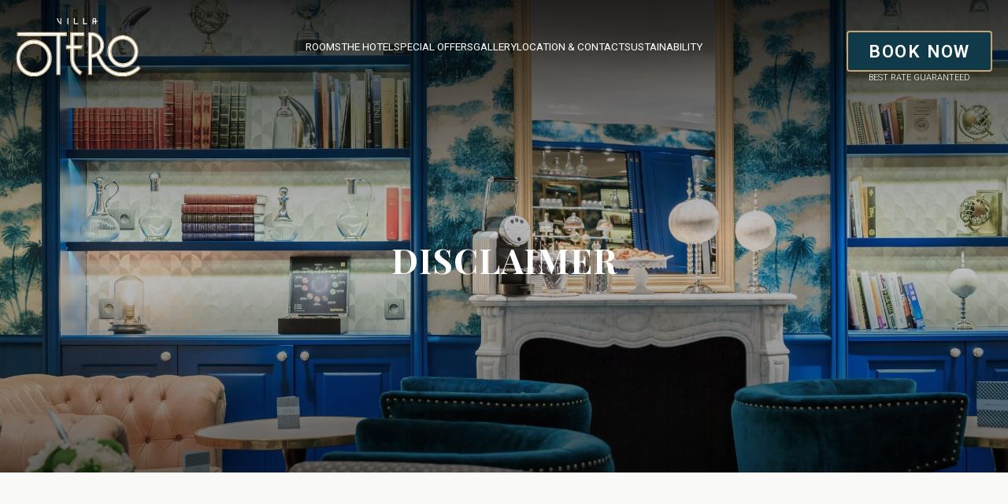

--- FILE ---
content_type: text/html; charset=utf-8
request_url: https://www.villa-otero.com/en/terms-of-services.html
body_size: 7255
content:
<!DOCTYPE html><html
lang="en"><head><meta
charset="utf-8" /><style>:root{--5690983:url("/_novaimg/5690983-1601395_0_0_2500_1591_2200_1400.jpg")}</style><script>
function class_wihp_ln_already_redir()
{var plugin=this;this.cookie_name='ln_already_redir';this.uri=window.location.pathname;this.query_string=window.location.search;this.browser_lang=navigator.language||navigator.userLanguage;this.ln='en';this.front_ln='en';this.site_langs='en,fr,es';this.site_langs_published='en,fr,es';class_wihp_ln_already_redir.prototype.load=function()
{var flag_set_cookie=false;var flag_cookie_exist=this.cookie_exists(plugin.cookie_name);if(this.cookie_exists('novacms_cook'))
{console.log('first novacms_cook');return false;}
if(this.cookie_exists(plugin.cookie_name))
{if(this.uri!='/'||!this.is_empty(this.uri))
{console.log('cookie exists but still redirecting');}
else
{console.log('cookie exists but not redirecing');return;}}
if(this.uri!='/'||!this.is_empty(this.uri))
{if(this.uri!='/')
{this.set_cookie(this.cookie_name,1,365);console.log('setting cookie and running not redirecting tpl');return;}}
if(this.is_empty(this.browser_lang))
{flag_set_cookie=true;}
else
{this.browser_lang=this.browser_lang.substring(0,2);}
if(this.browser_lang==this.ln)
{flag_set_cookie=true;}
if(flag_set_cookie)
{this.set_cookie(this.cookie_name,1,365);console.log('setting cookie basedon a few things and not redirecing');return;}
this.set_cookie(this.cookie_name,1,365);var localized_url='/';var chosen_lang='';var flag_valid_lang=false;if(this.browser_lang!=this.front_ln)
{localized_url+=this.browser_lang+'/';chosen_lang=this.browser_lang;}
else if(!this.is_empty(this.ln)&&(this.browser_lang!=this.ln))
{localized_url+=this.ln;chosen_lang=this.ln;}
if(!this.is_empty(this.site_langs_published))
{if(this.site_langs_published.indexOf(chosen_lang)!=-1)
{flag_valid_lang=true;}
else
{}}
else if(this.site_langs.indexOf(chosen_lang)!=-1)
{flag_valid_lang=true;}
if(flag_valid_lang)
{if(this.query_string!='')
{localized_url+='?'+this.query_string;}
console.log('redirecting');window.location=localized_url;}
return;}
class_wihp_ln_already_redir.prototype.cookie_exists=function(cookie_name)
{var exists=false;var this_cookie=this.get_cookie(cookie_name);if(!this.is_empty(this_cookie))
{var exists=true}
return exists;}
class_wihp_ln_already_redir.prototype.is_empty=function(value)
{if(!value||typeof value==='undefined'||value==''||value==='0'||value===0||value==null||value=='NaN')
{return true;}
return false;}
class_wihp_ln_already_redir.prototype.set_cookie=function(cname,cvalue,exdays)
{var d=new Date();d.setTime(d.getTime()+(exdays*24*60*60*1000));var expires="expires="+d.toUTCString();document.cookie=cname+"="+cvalue+";"+expires+";path=/";}
class_wihp_ln_already_redir.prototype.get_cookie=function(cname)
{var name=cname+"=";var decodedCookie=decodeURIComponent(document.cookie);var ca=decodedCookie.split(';');for(var i=0;i<ca.length;i++){var c=ca[i];while(c.charAt(0)==' '){c=c.substring(1);}
if(c.indexOf(name)==0){return c.substring(name.length,c.length);}}
return"";}}
classwihplnalreadyredir=new class_wihp_ln_already_redir();classwihplnalreadyredir.load();</script> <link
rel="canonical" href="https://www.villa-otero.com/en/terms-of-services.html" /><meta
property="wihp:nofollow" content="wihp_nofollow" /><meta
name="robots" content="noindex,nofollow" /><script type="text/javascript">
function pload(){var m=this;m.q=[];m.a=function(f){m.i(f)};m.i=function(f){m.q.push(f)};m.f=function(){var f;while(f=m.q.shift())f();m.r()};m.r=function(){m.i=function(f){f()};};}pnl=new pload();$$=pnl.a;pnla=new pload();$$$=pnla.a;</script> <title>Villa Otero by HappyCulture™ | 4 Star Hotel in Nice | Disclaimer</title><meta
name="description" content="Read our disclaimer and terms of service to find more information about our 4 star hotel in Nice. This section talks about our business and the legal rights you enjoy as a user on this website."/><meta
http-equiv="content-language" content="en" /><meta
name="mobile-web-app-capable" content="yes" /><meta
name="viewport" content="initial-scale=1, width=device-width, user-scalable=yes" /><meta
name="apple-mobile-web-app-status-bar-style" content="white" /><meta
property="og:image" content="https://www.villa-otero.com/site-social-share.jpg" /><meta
property="og:image:alt" content="Villa Otero by HappyCulture" /><meta
property="og:image:height" content="1125" /><meta
property="og:image:type" content="image/jpeg" /><meta
property="og:image:width" content="1500" /><meta
property="og:title" content="Villa Otero by HappyCulture" /><meta
property="og:url" content="https://www.villa-otero.com/" /><link
rel="alternate" href="https://www.villa-otero.com/terms-of-services.html" hreflang="x-default" /><link
rel="alternate" href="https://www.villa-otero.com/en/terms-of-services.html" hreflang="en" /><link
rel="alternate" href="https://www.villa-otero.com/fr/mentions-legales.html" hreflang="fr" /><link
rel="alternate" href="https://www.villa-otero.com/es/aviso-legal.html" hreflang="es" /><link
rel="icon" type="image/x-icon" href="/favicon.ico" /><link
rel="icon" href="favicon.svg" /><link
rel="mask-icon" href="favicon.svg" color="#000000" /><link
rel="apple-touch-icon" type="image/png" href="/favicon.png" /> <script type="text/javascript">
(function(){var d=document;var s=d.createElement('script');s.type='text/javascript';s.defer=true;s.src='/assets/scripts.js?v=1251005';(d.getElementsByTagName('head')[0]||d.getElementsByTagName('body')[0]).appendChild(s);})();</script>  <script>
(function(w,d,s,l,i){w[l]=w[l]||[];w[l].push({'gtm.start':new Date().getTime(),event:'gtm.js'});var f=d.getElementsByTagName(s)[0],j=d.createElement(s),dl=l!='dataLayer'?'&l='+l:'';j.async=true;j.src='//www.googletagmanager.com/gtm.js?id='+i+dl;f.parentNode.insertBefore(j,f);})(window,document,'script','dataLayer','GTM-T2VVDVN');</script> <link
rel="preconnect" href="https://fonts.googleapis.com" /><link
rel="preconnect" href="https://fonts.gstatic.com" crossorigin /><link
href="https://fonts.googleapis.com/css2?family=Playfair+Display:ital,wght@0,400..900;1,400..900&family=Roboto:ital,wght@0,100..900;1,100..900&display=swap" rel="stylesheet"><link rel="stylesheet" href="/assets/styles.css?v=125" /></head><body
id="disclaimer" class="en" onLoad="window._pulsarDocLoad=true">  <script class="fb-widget-config" data-fbConfig="0" type="application/json">
{"params":[{"calendar":{"firstDayOfWeek":1,"nbMonths2display":2,"title":"","showBestPrice":true,"showLastRoom":true,"showLastRoomThreshold":2,"showMinStayDepartureDates":true,"hideControls":false,"showChildrenAges":false,"themeDark":false,"layoutNum":1,"roomRateFiltering":0,"rateFilter":[],"roomFilter":[],"useLoyalty":false,"loyalty":"","loyaltyParams":{},"useRedirectUrlFromApi":true,"daysLookAhead":365},"currency":"EUR","locale":"en_GB","maxAdults":10,"maxChildren":2,"mainColor":"#003C4B","themeDark":false,"openFrontInNewTab":true,"property":"2EFA-16516","title":"Villa Otero by HappyCulture","childrenMaxAge":12,"fbWidget":"Calendar"}],"commonParams":{"redirectUrl":"https://www.secure-hotel-booking.com","showPropertiesList":true,"demoMode":false,"frontUrl":"https://www.secure-hotel-booking.com"},"_authCode":"eyJhbGciOiJIUzUxMiIsInR5cCI6IkpXVCJ9.[base64].hooPppD5lBixCDXay6k7E2XhzN3A2TRs_jSmBftF6fcaY-zW3zX6X0DgLjlOIj2FHxREpl9feLPzgr4ooP_yuQ","propertyIndex":0,"version":"1.35.0","baseHost":"https://websdk.d-edge.com"}</script> <link
rel="stylesheet" property="stylesheet" href="https://websdk.d-edge.com/widgets/app.css"> <script type="text/javascript" src="https://websdk.d-edge.com/widgets/app.js"></script> <header
id="header"><div
class="wrapper"><ul
class="header-links left hide-desktop"><li
class="btn-nav"><div
class="btn-desktop-sidebar"><div
class="hamburger-wrap"> <span></span> <span></span> <span></span></div></div></li><li> <a
class="phone-icon" editablelink="yes" novaref=5683957 novatype=txt data-global="1" href="tel:+33493889673"  >+33 4 93 88 96 73</a></li><li> <a
class="mail-icon" editablelink="yes" novaref=5683958 novatype=txt data-global="1" href="mailto:bonjour@villa-otero.com"  >bonjour@villa-otero.com</a></li></ul><a
class="logo" href="/en/"> <img
fetchpriority="high" class="default" src="/_img/logo-white.svg" alt="Villa Otero by HappyCulture" width="226" height="70" /> <img
fetchpriority="high" class="fixed" src="/_img/logo-color.svg" alt="Villa Otero by HappyCulture" width="226" height="70" /> </a><nav
class="hide-mobile"><ul
class="menu menu-trigger hide-mobile flex" data-menu_id="2666" data-max-tiers="2"><li
class="nova-menu-item-tier-1  " id="menu_row_5685269" rel="" data-novaref="5685269"> <a
editablelink="yes" href="/en/rooms.html" class=" " novaref="5685269" novatype="txt" id="menu_item_5685269" target="">Rooms</a></li><li
class="nova-menu-item-tier-1  " id="menu_row_5685270" rel="" data-novaref="5685270"> <a
editablelink="yes" href="/en/hotel.html" class=" " novaref="5685270" novatype="txt" id="menu_item_5685270" target="">The Hotel</a></li><li
class="nova-menu-item-tier-1  " id="menu_row_5685271" rel="" data-novaref="5685271"> <a
editablelink="yes" href="/en/offers.html" class=" " novaref="5685271" novatype="txt" id="menu_item_5685271" target="">Special Offers</a></li><li
class="nova-menu-item-tier-1  " id="menu_row_5685280" rel="" data-novaref="5685280"> <a
editablelink="yes" href="/en/gallery.html" class=" " novaref="5685280" novatype="txt" id="menu_item_5685280" target="">Gallery</a></li><li
class="nova-menu-item-tier-1  " id="menu_row_5685281" rel="" data-novaref="5685281"> <a
editablelink="yes" href="/en/location-and-contact.html" class=" " novaref="5685281" novatype="txt" id="menu_item_5685281" target="">Location & contact</a></li><li
class="nova-menu-item-tier-1  " id="menu_row_5691506" rel="" data-novaref="5691506"> <a
editablelink="yes" href="/en/sustainability.html" class=" " novaref="5691506" novatype="txt" id="menu_item_5691506" target="">Sustainability</a></li></ul> </nav><ul
class="header-links right"><li
class="hide-mobile flex"> <a
class="btn btn-book" editablelink="yes" novaref=5683959 novatype=txt data-global="1" href="https://www.secure-hotel-booking.com/smart/Villa-Otero/2EFA/en-US/" target="_blank" >BOOK NOW</a> <span
novaref=5683960 novatype=txt data-global="1"   >BEST RATE GUARANTEED</span></li></ul></div> </header><main><div
class="page-banner animateMe fade-up-children"><div
class="img-wrap"> <img
novaref="5690983" novatype="img" alt="hotel"  class="img-fit" data-object-fit="cover" src="/_novaimg/5690983-1601395_0_0_2500_1591_2200_1400.jpg" width="2200" height="1400"  /></div><div
class="overlay top"></div><div
class="overlay bottom"></div><div
class="inner"><h1 class="title"   novaref=5690975 novatype=txt>Disclaimer</h1></div></div><div
id="main" class="container container--intro"><div
class="post post--intro"><div
class="wrapper"><div
class="inner animateMe fade-up"><h2 class="title"   novaref=5690976 novatype=txt>Disclaimer</h2><div
class="p-wrap"><p
class="editablelinks" novaref=5690977 novatype=multi>URL: http://villa-otero.com</p><p
class="editablelinks" novaref=5690977 novatype=multi>Company / Organization: HappyCulture</p><p
class="editablelinks" novaref=5690977 novatype=multi>Share capital: €39,636.74</p><p
class="editablelinks" novaref=5690977 novatype=multi>SIRET: 957 805 682 00011</p><p
class="editablelinks" novaref=5690977 novatype=multi>VAT number: FR26957805682</p><p
class="editablelinks" novaref=5690977 novatype=multi>Trade Register (RCS): Nice 957 805 682</p><p
class="editablelinks" novaref=5690977 novatype=multi>Registered Office:</p><p
class="editablelinks" novaref=5690977 novatype=multi>Villa Otero by HappyCulture</p><p
class="editablelinks" novaref=5690977 novatype=multi>58, rue Hérold</p><p
class="editablelinks" novaref=5690977 novatype=multi>06000 Nice – FRANCE</p><p
class="editablelinks" novaref=5690977 novatype=multi>Tel: +33 4 93 88 96 73</p><p
class="editablelinks" novaref=5690977 novatype=multi>reception@villa-otero.com</p><p
class="editablelinks" novaref=5690977 novatype=multi>Purpose of the website: Promotion of the property</p><p
class="editablelinks" novaref=5690977 novatype=multi>Publishing Director / Legal representative: Mrs Hélène GAUTHIER</p><p
class="editablelinks" novaref=5690977 novatype=multi>Editorial Manager: Mrs Hélène GAUTHIER</p><p
class="editablelinks" novaref=5690977 novatype=multi>Webmaster, Design, Artistic Direction: Cendyn France SAS</p><p
class="editablelinks" novaref=5690977 novatype=multi>Photography: Cendyn France SAS</p><p
class="editablelinks" novaref=5690977 novatype=multi>Hosting: Cendyn France SAS</p><p
class="editablelinks" novaref=5690977 novatype=multi>President of Cendyn France SAS: Michael Bennett</p><p
class="editablelinks" novaref=5690977 novatype=multi>The site includes:</p><p
class="editablelinks" novaref=5690977 novatype=multi>Informational content</p><p
class="editablelinks" novaref=5690977 novatype=multi>Online collection of personal data</p><p
class="editablelinks" novaref=5690977 novatype=multi>Data Protection (GDPR):</p><p
class="editablelinks" novaref=5690977 novatype=multi>This site is registered with the French data protection authority (CNIL). In accordance with Article 34 of the French Data Protection Act, you have the right to access, modify, rectify, or delete your personal data. To exercise this right, please contact: reception@villa-otero.com</p><p
class="editablelinks" novaref=5690977 novatype=multi>Intellectual Property:</p><p
class="editablelinks" novaref=5690977 novatype=multi>The content of this website is protected by French intellectual property law and international treaties. Except for private use, no part of the site may be reproduced, republished, transcribed, modified, or retransmitted without prior authorization from the rights holders.</p><p
class="editablelinks" novaref=5690977 novatype=multi>RIGHT OF WITHDRAWAL</p><p
class="editablelinks" novaref=5690977 novatype=multi>The right of withdrawal depends on the rate selected at the time of booking. Each rate specifies its terms and conditions at the time of reservation.</p><p
class="editablelinks" novaref=5690977 novatype=multi>For “Non-refundable, non-cancellable” rates: 100% of the stay is charged and non-refundable once booked. A 100% deposit (excluding extras) is charged at the time of booking.</p><p
class="editablelinks" novaref=5690977 novatype=multi>For “Flexible” rates: cancellation is free up to 24 hours before arrival. If canceled later or in case of no-show, the first night (excluding extras) will be charged and non-refundable. The debit/credit card will be used to guarantee your reservation.</p><p
class="editablelinks" novaref=5690977 novatype=multi>CONSUMER MEDIATION</p><p
class="editablelinks" novaref=5690977 novatype=multi>After contacting customer service and if no satisfactory response is received within 60 days, the customer may contact the Tourism and Travel Ombudsman:</p><p
class="editablelinks" novaref=5690977 novatype=multi>Postal address: Médiation Tourisme et Voyage</p><p
class="editablelinks" novaref=5690977 novatype=multi>BP 80 303 75 823 Paris Cedex 17</p><p
class="editablelinks" novaref=5690977 novatype=multi>Website: www.mtv.travel</p><p
class="editablelinks" novaref=5690977 novatype=multi>TELEPHONE PROSPECTING</p><p
class="editablelinks" novaref=5690977 novatype=multi>If you do not wish to be contacted for telephone marketing purposes, you can register for free on the Bloctel opt-out list.</p><p
class="editablelinks" novaref=5690977 novatype=multi>Website: www.bloctel.gouv.fr</p><p
class="editablelinks" novaref=5690977 novatype=multi>DISPUTE RESOLUTION</p><p
class="editablelinks" novaref=5690977 novatype=multi>In accordance with Article 14 of Regulation (EU) No 524/2013, we inform our customers of the possibility to settle disputes through the European Commission's Online Dispute Resolution (ODR) platform:</p><p
class="editablelinks" novaref=5690977 novatype=multi>https://ec.europa.eu/consumers/odr</p></div><div
class="more-content hideonload showoncmsload"><div
class="p-wrap"><p
class="editablelinks" novaref=5690978 novatype=multi></p></div></div><a
href="javascript:void(0)" class="read-more center showoncmsload"> <span
class="show-more">Read more</span> <span
class="show-less">Close</span> </a><div
class="btn-wrap"> <a
id="intro-btn-one" class="btn btn-primary" editablelink="yes"   novaref=5690979 novatype=txt></a> <a
id="intro-btn-two" class="btn btn-primary" editablelink="yes"   novaref=5690980 novatype=txt></a></div></div></div></div></div><article
class="post post--max animateMe fade-up"><div
class="wrapper"><div><p
novaref=5690981 novatype=multi></p></div></div> </article> </main> <footer><div
class="wrapper"> <a
href="/en/" class="logo-footer"> <img
class="hide-desktop" src="/_img/logo-footer.svg" alt="Villa Otero by HappyCulture" width="343" height="100" /> <img
class="hide-mobile" src="/_img/logo-footer.svg" alt="Villa Otero by HappyCulture" width="343" height="100" /><img
class="hide-mobile logo-eco" src="/_img/Eco-rank_B.png" alt="logo eco" width="153" height="64" /> </a><ul
class="footer-links"><li><a
editablelink="yes" novaref=5684004 novatype=txt data-global="1" href="https://www.google.fr/maps/place/Villa+Otero+by+HappyCulture/@43.7023571,7.2591329,17z/data=!4m9!3m8!1s0x12cdd00f39ce7c87:0xbcceb6bd9e04cbe8!5m2!4m1!1i2!8m2!3d43.7023571!4d7.2591329!16s%2Fg%2F1tg9vst8?entry=ttu&g_ep=EgoyMDI1MDcxNi4wIKXMDSoASAFQAw%3D%3D" target="_blank" >Villa Otero**** by HappyCulture
58, rue Hérold06000 Nice - France</a></li><li><a
editablelink="yes" novaref=5683957 novatype=txt data-global="1" href="tel:+33493889673"  >+33 4 93 88 96 73</a></li><li><a
editablelink="yes" novaref=5683958 novatype=txt data-global="1" href="mailto:bonjour@villa-otero.com"  >bonjour@villa-otero.com</a></li></ul><div
class="footer-text"><p
novaref=5684006 novatype=txt data-global="1"   >A hotel by</p></div><a
href="/en/" class="logo-footer-secondary"> <img
class="hide-mobile" src="/_img/logo-hc-color.svg" alt="HappyCulture" width="301" height="84" /> <img
class="hide-desktop" src="/_img/logo-hc-white.svg" alt="HappyCulture" width="301" height="84" /> </a><ul
class="social"><li
class="nova-menu-item-tier-1  " id="menu_row_5685286" rel="" data-novaref="5685286"> <a
editablelink="yes" href="https://www.instagram.com/happyculture/?hl=fr " class=" " novaref="5685286" novatype="txt" id="menu_item_5685286" target="_blank">Instagram</a></li><li
class="nova-menu-item-tier-1  " id="menu_row_5685287" rel="" data-novaref="5685287"> <a
editablelink="yes" href="https://www.facebook.com/HappyCulture/" class=" " novaref="5685287" novatype="txt" id="menu_item_5685287" target="_blank">Facebook</a></li><li
class="nova-menu-item-tier-1  " id="menu_row_5685288" rel="" data-novaref="5685288"> <a
editablelink="yes" href="https://www.linkedin.com/company/happyculture-hotels/" class=" " novaref="5685288" novatype="txt" id="menu_item_5685288" target="_blank">Linkedin</a></li><li
class="nova-menu-item-tier-1  " id="menu_row_5685289" rel="" data-novaref="5685289"> <a
editablelink="yes" href="https://www.youtube.com/@happycultureacademie" class=" " novaref="5685289" novatype="txt" id="menu_item_5685289" target="_blank">Youtube</a></li><li
class="nova-menu-item-tier-1  " id="menu_row_5685290" rel="" data-novaref="5685290"> <a
editablelink="yes" href="https://www.welcometothejungle.com/en/companies/happyculture" class=" " novaref="5685290" novatype="txt" id="menu_item_5685290" target="_blank">Welcome to the Jungle</a></li></ul><ul
class="language-menu"><li> <a
href="/fr/terms-of-services.html">FR</a></li><li> <a
href="/en/terms-of-services.html">EN</a></li><li> <a
href="/es/terms-of-services.html">ES</a></li></ul><ul
class="footer-menu" data-menu_id="2669"><li
class="nova-menu-item-tier-1  " id="menu_row_5685267" rel="" data-novaref="5685267"> <a
editablelink="yes" href="/en/privacy-policy.html" class=" " novaref="5685267" novatype="txt" id="menu_item_5685267" target="">Privacy Policy</a></li><li
class="nova-menu-item-tier-1 is-active " id="menu_row_5685268" rel="" data-novaref="5685268"> <a
editablelink="yes" href="/en/terms-of-services.html" class="is-active " novaref="5685268" novatype="txt" id="menu_item_5685268" target="">Disclaimer</a></li></ul><ul
class="gds"><li
novaref=5684008 novatype=txt data-global="1"   ></li></ul></div> </footer><div
id="global-overlay" class="global-overlay"></div><div
id="sidebar-navigation" class="sidebar-navigation"><div
class="row"><div
class="wrapper"><div
id="sidebar-navigation-close" class="sidebar-nav-close"><span
class="icon-close"></span></div><ul
class="language-menu"><li> <a
href="/fr/terms-of-services.html">FR</a></li><li> <a
href="/en/terms-of-services.html">EN</a></li><li> <a
href="/es/terms-of-services.html">ES</a></li></ul></div></div><div
class="row"><div
class="inner"> <nav><ul
class="menu menu-trigger" data-menu_id="2666" data-max-tiers="2"><li
class="nova-menu-item-tier-1  " id="menu_row_5685269" rel="" data-novaref="5685269"> <a
editablelink="yes" href="/en/rooms.html" class=" " novaref="5685269" novatype="txt" id="menu_item_5685269" target="">Rooms</a></li><li
class="nova-menu-item-tier-1  " id="menu_row_5685270" rel="" data-novaref="5685270"> <a
editablelink="yes" href="/en/hotel.html" class=" " novaref="5685270" novatype="txt" id="menu_item_5685270" target="">The Hotel</a></li><li
class="nova-menu-item-tier-1  " id="menu_row_5685271" rel="" data-novaref="5685271"> <a
editablelink="yes" href="/en/offers.html" class=" " novaref="5685271" novatype="txt" id="menu_item_5685271" target="">Special Offers</a></li><li
class="nova-menu-item-tier-1  " id="menu_row_5685280" rel="" data-novaref="5685280"> <a
editablelink="yes" href="/en/gallery.html" class=" " novaref="5685280" novatype="txt" id="menu_item_5685280" target="">Gallery</a></li><li
class="nova-menu-item-tier-1  " id="menu_row_5685281" rel="" data-novaref="5685281"> <a
editablelink="yes" href="/en/location-and-contact.html" class=" " novaref="5685281" novatype="txt" id="menu_item_5685281" target="">Location & contact</a></li><li
class="nova-menu-item-tier-1  " id="menu_row_5691506" rel="" data-novaref="5691506"> <a
editablelink="yes" href="/en/sustainability.html" class=" " novaref="5691506" novatype="txt" id="menu_item_5691506" target="">Sustainability</a></li></ul><ul
class="menu-alt" data-menu_id="2671" data-max-tiers="1"><li
class="nova-menu-item-tier-1 is-active " id="menu_row_5685282" rel="" data-novaref="5685282"> <a
editablelink="yes" href="/en/terms-of-services.html" class="is-active " novaref="5685282" novatype="txt" id="menu_item_5685282" target="">Disclaimer</a></li><li
class="nova-menu-item-tier-1  " id="menu_row_5685283" rel="" data-novaref="5685283"> <a
editablelink="yes" href="/en/privacy-policy.html" class=" " novaref="5685283" novatype="txt" id="menu_item_5685283" target="">Privacy Policy</a></li><li
class="nova-menu-item-tier-1  " id="menu_row_5685285" rel="" data-novaref="5685285"> <a
editablelink="yes" href="/en/sustainability.html" class=" " novaref="5685285" novatype="txt" id="menu_item_5685285" target="">Substainability</a></li></ul> </nav></div></div></div><div
class="secondary-navigation" data-aos="fade" data-aos-delay="500" data-aos-offset="-200"><div
class="inner"><ul
class="submenu" data-menu_id="2666" data-max-tiers="3"><li
class="nova-menu-item-tier-1  " id="menu_row_5685269" rel="" data-novaref="5685269"> <a
editablelink="yes" href="/en/rooms.html" class=" " novaref="5685269" novatype="txt" id="menu_item_5685269" target="">Rooms</a></li><li
class="nova-menu-item-tier-1  " id="menu_row_5685270" rel="" data-novaref="5685270"> <a
editablelink="yes" href="/en/hotel.html" class=" " novaref="5685270" novatype="txt" id="menu_item_5685270" target="">The Hotel</a></li><li
class="nova-menu-item-tier-1  " id="menu_row_5685271" rel="" data-novaref="5685271"> <a
editablelink="yes" href="/en/offers.html" class=" " novaref="5685271" novatype="txt" id="menu_item_5685271" target="">Special Offers</a></li><li
class="nova-menu-item-tier-1  " id="menu_row_5685280" rel="" data-novaref="5685280"> <a
editablelink="yes" href="/en/gallery.html" class=" " novaref="5685280" novatype="txt" id="menu_item_5685280" target="">Gallery</a></li><li
class="nova-menu-item-tier-1  " id="menu_row_5685281" rel="" data-novaref="5685281"> <a
editablelink="yes" href="/en/location-and-contact.html" class=" " novaref="5685281" novatype="txt" id="menu_item_5685281" target="">Location & contact</a></li><li
class="nova-menu-item-tier-1  " id="menu_row_5691506" rel="" data-novaref="5691506"> <a
editablelink="yes" href="/en/sustainability.html" class=" " novaref="5691506" novatype="txt" id="menu_item_5691506" target="">Sustainability</a></li></ul></div></div><div
class="footer-bar-mobile hide-desktop"> <a
id="footer-book-btn" class="btn btn-footer-bar" editablelink="yes" novaref=5683959 novatype=txt data-global="1" href="https://www.secure-hotel-booking.com/smart/Villa-Otero/2EFA/en-US/" target="_blank" >BOOK NOW</a></div><div
id="be_pop_modal" class="be-pop-modal"><div
class="modal-content"> <span
class="close" id="be_pop_close">&times;</span><h2   novaref=5690982 novatype=txt></h2><div
id="fb-widget-1" class="fb-widget" data-fbConfig="0"></div></div></div><input
type="hidden" id="site_id" value="183332"> <input
type="hidden" id="synx_dateformat" value="mm/dd/yyyy"> <input
type="hidden" id="synx_idln" value="1"> <input
type="hidden" id="synx_idhotel" value="0"> <input
type="hidden" id="synx_idchain" value="12218"> <input
type="hidden" id="synx_template" value=""> <input
type="hidden" id="synx_shell" value=""> <input
type="hidden" id="synxis_additiveformparams" value=""> <input
type="hidden" id="general_idln" value="1"> <input
type="hidden" id="general_ln" value="en"> <input
type="hidden" id="front_ln" value="en"> <input
type="hidden" id="site_langs" value="en,fr,es"> <input
type="hidden" id="site_langs_published" value="en,fr,es"> <input
type="hidden" id="availpro_hotel" value=""> <input
type="hidden" id="availpro_engine" value=""> <input
type="hidden" id="usecdn" value=""> <input
type="hidden" id="analytics_ecommerce" value=""> <input
type="hidden" id="page_id" value="921834"> <input
type="hidden" id="page_filename" value="terms-of-services.html"> <input
type="hidden" id="baseurlwithln" value="villa-otero.com/en/"> <input
type="hidden" id="current_page_url" value="http://villa-otero.com/en/terms-of-services.html"> <input
type="hidden" id="flag_cms_active" value="0"> <input
type="hidden" id="flag_using_webp" value="0"> <input
type="hidden" id="flag_using_hd_gallery" value="0"> <a
href="javascript:void(0)" title="novaadmin" onClick="novacmsadm.loadjsadm();" pulsarln="1" novaid="183332" class="novaadmin" style="display:none"></a> <noscript> <iframe
src="//www.googletagmanager.com/ns.html?id=GTM-T2VVDVN" height="0" width="0" style="display:none;visibility:hidden"></iframe> </noscript><script type="text/javascript">
function getbyclass(a){if(document.getElementsByClassName){return document.getElementsByClassName(a)}else{var b=[];var c=document.body.getElementsByTagName("*");var d=c.length;for(var e=0;e<d;e++){try{var f=c[e].className||c[e].getAttribute("class")||"no";if(f.indexOf(a)>-1){b.push(c[e])}}catch(g){}}return b}}var tohide=getbyclass("hideonload");for(var i=0,l=tohide.length;i<l;i++){tohide[i].style.display="none"}</script></body></html>

--- FILE ---
content_type: text/css
request_url: https://www.villa-otero.com/assets/styles.css?v=125
body_size: 30493
content:
@charset "UTF-8";.ui-helper-hidden{display:none}.ui-helper-hidden-accessible{position:absolute;left:-99999999px}html,body,div,span,object,iframe,h1,h2,h3,h4,h5,h6,p,blockquote,pre,abbr,address,cite,code,del,dfn,em,img,ins,kbd,q,samp,small,strong,sub,sup,var,b,i,dl,dt,dd,ol,ul,li,fieldset,form,label,legend,table,caption,tbody,tfoot,thead,tr,th,td,article,aside,figure,footer,header,hgroup,menu,nav,section,menu,time,mark,audio,video{margin:0;padding:0;border:0;outline:0;font-size:100%;vertical-align:baseline}table{border-collapse:collapse;border-spacing:0}input,select{vertical-align:middle}h1,h2,h3,h4,h5,h6{font-weight:400}a:hover,a:active{outline:none}input[type=radio]{vertical-align:text-bottom}input[type=checkbox]{vertical-align:bottom;*vertical-align:baseline;}.ie6 input{vertical-align:text-bottom}label,input[type=button],input[type=submit],button{cursor:pointer}button{width:auto;overflow:visible}a{margin:0;padding:0;font-size:100%;vertical-align:baseline;outline:none;cursor:pointer;outline-width:0;zoom:1}.clear{float:left;clear:both;width:100%;display:block}.noDisplay{display:none;visibility:hidden}form{display:inline}#languages{position:static;clear:left;padding:0}#languages.hideonload{display:none}#pulsarflaglist{background-color:transparent;overflow:hidden;padding:10px;padding-bottom:20px;float:left;clear:both}ul#flag_menu{*padding-bottom:15px;margin:0;margin-left:15px;overflow:hidden}ul#flag_menu li{list-style:none;float:left;margin:0 12px 24px;-webkit-border-radius:4px;-moz-border-radius:4px;border-radius:4px;background-color:#f2f2f2;border:1px #e6e6e6 solid;padding:5px}ul#flag_menu a{width:100px;height:24px;padding:0 0 0 35px;line-height:auto;display:block;line-height:24px;font-size:14px;text-decoration:none;color:#888;text-shadow:0 1px 0 #fff}ul#flag_menu a:hover{color:#444}.big_flag_en{background:url("http://novablink.com/commons/nova_languages/img/flags_24_0_7.png") left 0 no-repeat}.big_flag_fr{background:url("http://novablink.com/commons/nova_languages/img/flags_24_0_7.png") left -25px no-repeat}.big_flag_it{background:url("http://novablink.com/commons/nova_languages/img/flags_24_0_7.png") left -50px no-repeat}.big_flag_ja{background:url("http://novablink.com/commons/nova_languages/img/flags_24_0_7.png") left -75px no-repeat}.big_flag_es{background:url("http://novablink.com/commons/nova_languages/img/flags_24_0_7.png") left -100px no-repeat}.big_flag_pt{background:url("http://novablink.com/commons/nova_languages/img/flags_24_0_7.png") left -125px no-repeat}.big_flag_de{background:url("http://novablink.com/commons/nova_languages/img/flags_24_0_7.png") left -150px no-repeat}.big_flag_sv{background:url("http://novablink.com/commons/nova_languages/img/flags_24_0_7.png") left -175px no-repeat}.big_flag_da{background:url("http://novablink.com/commons/nova_languages/img/flags_24_0_7.png") left -200px no-repeat}.big_flag_ru{background:url("http://novablink.com/commons/nova_languages/img/flags_24_0_7.png") left -225px no-repeat}.big_flag_no{background:url("http://novablink.com/commons/nova_languages/img/flags_24_0_7.png") left -250px no-repeat}.big_flag_zh-tw{background:url("http://novablink.com/commons/nova_languages/img/flags_24_0_7.png") left -275px no-repeat}.big_flag_zh-cn{background:url("http://novablink.com/commons/nova_languages/img/flags_24_0_7.png") left -275px no-repeat}.big_flag_nl{background:url("http://novablink.com/commons/nova_languages/img/flags_24_0_7.png") left -300px no-repeat}.big_flag_po{background:url("http://novablink.com/commons/nova_languages/img/flags_24_0_7.png") left -325px no-repeat}.big_flag_he{background:url("http://novablink.com/commons/nova_languages/img/flags_24_0_2.png") left -350px no-repeat}.big_flag_ca{background:url("http://novablink.com/commons/nova_languages/img/flags_24_0_7.png") left -375px no-repeat}.big_flag_ar{background:url("http://novablink.com/commons/nova_languages/img/flags_24_0_7.png") left -400px no-repeat}.big_flag_th{background:url("http://novablink.com/commons/nova_languages/img/flags_24_0_7.png") left -425px no-repeat}.big_flag_cs{background:url("http://novablink.com/commons/nova_languages/img/flags_24_0_7.png") left -450px no-repeat}.big_flag_tr{background:url("http://novablink.com/commons/nova_languages/img/flags_24_0_7.png") left -473px no-repeat}.big_flag_fi{background:url("http://novablink.com/commons/nova_languages/img/flags_24_0_7.png") left -500px no-repeat}.big_flag_is{background:url("http://novablink.com/commons/nova_languages/img/flags_24_0_7.png") left -524px no-repeat}.big_flag_ko{background:url("http://novablink.com/commons/nova_languages/img/flags_24_ko.png") left 0 no-repeat}.novaboxcontrols{display:none}.novabox_caption{position:absolute;left:15px;bottom:15px;color:#fff;background:url("http://novablink.com/commons/nova_box/img/caption_bg.png")}.novabox_captiontext{font:11px Arial;padding:10px;color:#c1c1c1}.novabox_imagepreloader{background:url("http://novablink.com/commons/nova_box/img/ajax-loader.gif") center center no-repeat;position:absolute;display:none;top:0;left:0;width:20%;height:20%}.novabox_close{position:absolute;top:15px;right:15px;width:96px;height:96px;cursor:pointer;background:url("http://novablink.com/commons/nova_box/img/close.png") no-repeat right top}.novabox_item_next{background:url("http://novablink.com/commons/nova_box/img/right-cursor.png") no-repeat right center;width:38px;height:38px;position:absolute;top:-29px;right:10px}.novabox_item_prev{background:url("http://novablink.com/commons/nova_box/img/left-cursor.png") no-repeat right center;width:38px;height:38px;position:absolute;top:-29px;left:10px}.novaboxoverlay{background:#000;display:none;position:absolute;top:0;left:0;z-index:10000}.novabox_wrapper{position:absolute;display:none;z-index:10001;-webkit-user-select:none;-khtml-user-select:none;-moz-user-select:none;-ms-user-select:none;-o-user-select:none;user-select:none;overflow:hidden}.novabox_image{align:center;overflow:hidden}.novabox_image img{display:block;position:absolute;-ms-interpolation-mode:bicubic}.novabox_contain_prev{position:absolute;left:0;top:0;width:50%;height:100%;background-image:url('[data-uri]');*background-image:url("http://novablink.com/commons/nova_box/img/ie_onepixel.gif");cursor:url("http://novablink.com/commons/nova_box/img/left-cursor.png"),url("http://novablink.com/commons/nova_box/img/left-cursor.cur"),pointer}.novabox_wrapper_prev{position:relative;top:50%}.novabox_wrapper2_prev{position:relative;top:-50%}.novabox_contain_next{position:absolute;left:50%;top:0;width:50%;height:100%;background-image:url('[data-uri]');*background-image:url("http://novablink.com/commons/nova_box/img/ie_onepixel.gif");cursor:url("http://novablink.com/commons/nova_box/img/right-cursor.png"),url("http://novablink.com/commons/nova_box/img/right-cursor.cur"),pointer}.novabox_wrapper_next{position:relative;top:50%;text-align:right}.novabox_wrapper2_next{position:relative;text-align:right;top:-50%}.novabox_image_captionposition{position:absolute;width:100%;height:100%;left:0;top:0}.novabox_image_imageonly{position:absolute}.novabox_image_viewportwidth{position:absolute;width:100%}.novabox_image_viewportheight{position:absolute;height:100%}.novabox_image_fullviewport{position:absolute;width:100%;height:100%;left:0;top:0}.ui-helper-hidden{display:none}.ui-helper-hidden-accessible{position:absolute !important;clip:rect(1px 1px 1px 1px);clip:rect(1px,1px,1px,1px)}.ui-helper-reset{margin:0;padding:0;border:0;outline:0;line-height:1.3;text-decoration:none;font-size:100%;list-style:none}.ui-helper-clearfix:before,.ui-helper-clearfix:after{content:"";display:table}.ui-helper-clearfix:after{clear:both}.ui-helper-clearfix{zoom:1}.ui-helper-zfix{width:100%;height:100%;top:0;left:0;position:absolute;opacity:0;filter:Alpha(Opacity=0)}.ui-state-disabled{cursor:default !important}.ui-icon{display:block;text-indent:-99999px;overflow:hidden;background-repeat:no-repeat}.ui-widget-overlay{position:absolute;top:0;left:0;width:100%;height:100%}.ui-widget{font-family:Arial,sans-serif;font-size:11px}.ui-widget .ui-widget{font-size:11px}.ui-widget input,.ui-widget select,.ui-widget textarea,.ui-widget button{font-family:Arial,sans-serif;font-size:11px}.ui-widget-content{border:0 solid #c2c2c2;background:#fff;color:#444}.ui-widget-content a{color:#222}.ui-widget-header{border:0 solid #aaa;background:#444;color:#fff;font-weight:700;font-size:14px}.ui-widget-header a{color:#999}.ui-state-default,.ui-widget-content .ui-state-default,.ui-widget-header .ui-state-default{border:2px solid #fbfbfb;background:#afcfaa;font-weight:400;color:#fff;text-align:center}.ui-state-default a,.ui-state-default a:link,.ui-state-default a:visited{color:#fff;text-decoration:none;font-weight:400;-webkit-transition:all .2s;-moz-transition:all .2s;transition:all .2s}.ui-state-highlight,.ui-widget-content .ui-state-highlight,.ui-widget-header .ui-state-highlight{border:2px solid #fbfbfb;background:#afcfaa;color:#fbfbfb}.ui-state-hover,.ui-widget-content .ui-state-hover,.ui-widget-header .ui-state-hover,.ui-state-focus,.ui-widget-content .ui-state-focus,.ui-widget-header .ui-state-focus{background-color:#444;color:#fbfbfb}.ui-state-hover a,.ui-state-hover a:hover{color:#fbfbfb;background:#161616;text-decoration:none}.ui-state-active,.ui-widget-content .ui-state-active,.ui-widget-header .ui-state-active{background:#afcfaa !important;color:#fbfbfb}a.ui-state-active:hover{color:#fbfbfb !important;background:#161616 !important;text-decoration:none}.ui-state-active a,.ui-state-active a:link,.ui-state-active a:visited{color:#212121;text-decoration:none}.ui-widget :active{outline:none}.ui-state-highlight a,.ui-widget-content .ui-state-highlight a,.ui-widget-header .ui-state-highlight a{color:#363636}.ui-state-error,.ui-widget-content .ui-state-error,.ui-widget-header .ui-state-error{border:1px solid #cd0a0a;background:#fef1ec;color:#cd0a0a}.ui-state-error a,.ui-widget-content .ui-state-error a,.ui-widget-header .ui-state-error a{color:#cd0a0a}.ui-state-error-text,.ui-widget-content .ui-state-error-text,.ui-widget-header .ui-state-error-text{color:#cd0a0a}.ui-priority-primary,.ui-widget-content .ui-priority-primary,.ui-widget-header .ui-priority-primary{font-weight:700}.ui-priority-secondary,.ui-widget-content .ui-priority-secondary,.ui-widget-header .ui-priority-secondary{opacity:.7;filter:Alpha(Opacity=70);font-weight:400}.ui-state-disabled,.ui-widget-content .ui-state-disabled,.ui-widget-header .ui-state-disabled{opacity:.35;background-image:none}.ui-icon{width:16px;height:16px;background-image:url("http://novablink.com/commons/jquery/img/ui-icons_222222_256x240.png")}.ui-icon-carat-1-n{background-position:0 0}.ui-icon-carat-1-ne{background-position:-16px 0}.ui-icon-carat-1-e{background-position:-32px 0}.ui-icon-carat-1-se{background-position:-48px 0}.ui-icon-carat-1-s{background-position:-64px 0}.ui-icon-carat-1-sw{background-position:-80px 0}.ui-icon-carat-1-w{background-position:-96px 0}.ui-icon-carat-1-nw{background-position:-112px 0}.ui-icon-carat-2-n-s{background-position:-128px 0}.ui-icon-carat-2-e-w{background-position:-144px 0}.ui-icon-triangle-1-n{background-position:0 -16px}.ui-icon-triangle-1-ne{background-position:-16px -16px}.ui-icon-triangle-1-e{background-position:-32px -16px}.ui-icon-triangle-1-se{background-position:-48px -16px}.ui-icon-triangle-1-s{background-position:-64px -16px}.ui-icon-triangle-1-sw{background-position:-80px -16px}.ui-icon-triangle-1-w{background-position:-96px -16px}.ui-icon-triangle-1-nw{background-position:-112px -16px}.ui-icon-triangle-2-n-s{background-position:-128px -16px}.ui-icon-triangle-2-e-w{background-position:-144px -16px}.ui-icon-arrow-1-n{background-position:0 -32px}.ui-icon-arrow-1-ne{background-position:-16px -32px}.ui-icon-arrow-1-e{background-position:-32px -32px}.ui-icon-arrow-1-se{background-position:-48px -32px}.ui-icon-arrow-1-s{background-position:-64px -32px}.ui-icon-arrow-1-sw{background-position:-80px -32px}.ui-icon-arrow-1-w{background-position:-96px -32px}.ui-icon-arrow-1-nw{background-position:-112px -32px}.ui-icon-arrow-2-n-s{background-position:-128px -32px}.ui-icon-arrow-2-ne-sw{background-position:-144px -32px}.ui-icon-arrow-2-e-w{background-position:-160px -32px}.ui-icon-arrow-2-se-nw{background-position:-176px -32px}.ui-icon-arrowstop-1-n{background-position:-192px -32px}.ui-icon-arrowstop-1-e{background-position:-208px -32px}.ui-icon-arrowstop-1-s{background-position:-224px -32px}.ui-icon-arrowstop-1-w{background-position:-240px -32px}.ui-icon-arrowthick-1-n{background-position:0 -48px}.ui-icon-arrowthick-1-ne{background-position:-16px -48px}.ui-icon-arrowthick-1-e{background-position:-32px -48px}.ui-icon-arrowthick-1-se{background-position:-48px -48px}.ui-icon-arrowthick-1-s{background-position:-64px -48px}.ui-icon-arrowthick-1-sw{background-position:-80px -48px}.ui-icon-arrowthick-1-w{background-position:-96px -48px}.ui-icon-arrowthick-1-nw{background-position:-112px -48px}.ui-icon-arrowthick-2-n-s{background-position:-128px -48px}.ui-icon-arrowthick-2-ne-sw{background-position:-144px -48px}.ui-icon-arrowthick-2-e-w{background-position:-160px -48px}.ui-icon-arrowthick-2-se-nw{background-position:-176px -48px}.ui-icon-arrowthickstop-1-n{background-position:-192px -48px}.ui-icon-arrowthickstop-1-e{background-position:-208px -48px}.ui-icon-arrowthickstop-1-s{background-position:-224px -48px}.ui-icon-arrowthickstop-1-w{background-position:-240px -48px}.ui-icon-arrowreturnthick-1-w{background-position:0 -64px}.ui-icon-arrowreturnthick-1-n{background-position:-16px -64px}.ui-icon-arrowreturnthick-1-e{background-position:-32px -64px}.ui-icon-arrowreturnthick-1-s{background-position:-48px -64px}.ui-icon-arrowreturn-1-w{background-position:-64px -64px}.ui-icon-arrowreturn-1-n{background-position:-80px -64px}.ui-icon-arrowreturn-1-e{background-position:-96px -64px}.ui-icon-arrowreturn-1-s{background-position:-112px -64px}.ui-icon-arrowrefresh-1-w{background-position:-128px -64px}.ui-icon-arrowrefresh-1-n{background-position:-144px -64px}.ui-icon-arrowrefresh-1-e{background-position:-160px -64px}.ui-icon-arrowrefresh-1-s{background-position:-176px -64px}.ui-icon-arrow-4{background-position:0 -80px}.ui-icon-arrow-4-diag{background-position:-16px -80px}.ui-icon-extlink{background-position:-32px -80px}.ui-icon-newwin{background-position:-48px -80px}.ui-icon-refresh{background-position:-64px -80px}.ui-icon-shuffle{background-position:-80px -80px}.ui-icon-transfer-e-w{background-position:-96px -80px}.ui-icon-transferthick-e-w{background-position:-112px -80px}.ui-icon-folder-collapsed{background-position:0 -96px}.ui-icon-folder-open{background-position:-16px -96px}.ui-icon-document{background-position:-32px -96px}.ui-icon-document-b{background-position:-48px -96px}.ui-icon-note{background-position:-64px -96px}.ui-icon-mail-closed{background-position:-80px -96px}.ui-icon-mail-open{background-position:-96px -96px}.ui-icon-suitcase{background-position:-112px -96px}.ui-icon-comment{background-position:-128px -96px}.ui-icon-person{background-position:-144px -96px}.ui-icon-print{background-position:-160px -96px}.ui-icon-trash{background-position:-176px -96px}.ui-icon-locked{background-position:-192px -96px}.ui-icon-unlocked{background-position:-208px -96px}.ui-icon-bookmark{background-position:-224px -96px}.ui-icon-tag{background-position:-240px -96px}.ui-icon-home{background-position:0 -112px}.ui-icon-flag{background-position:-16px -112px}.ui-icon-calendar{background-position:-32px -112px}.ui-icon-cart{background-position:-48px -112px}.ui-icon-pencil{background-position:-64px -112px}.ui-icon-clock{background-position:-80px -112px}.ui-icon-disk{background-position:-96px -112px}.ui-icon-calculator{background-position:-112px -112px}.ui-icon-zoomin{background-position:-128px -112px}.ui-icon-zoomout{background-position:-144px -112px}.ui-icon-search{background-position:-160px -112px}.ui-icon-wrench{background-position:-176px -112px}.ui-icon-gear{background-position:-192px -112px}.ui-icon-heart{background-position:-208px -112px}.ui-icon-star{background-position:-224px -112px}.ui-icon-link{background-position:-240px -112px}.ui-icon-cancel{background-position:0 -128px}.ui-icon-plus{background-position:-16px -128px}.ui-icon-plusthick{background-position:-32px -128px}.ui-icon-minus{background-position:-48px -128px}.ui-icon-minusthick{background-position:-64px -128px}.ui-icon-close{background-position:-80px -128px}.ui-icon-closethick{background-position:-96px -128px}.ui-icon-key{background-position:-112px -128px}.ui-icon-lightbulb{background-position:-128px -128px}.ui-icon-scissors{background-position:-144px -128px}.ui-icon-clipboard{background-position:-160px -128px}.ui-icon-copy{background-position:-176px -128px}.ui-icon-contact{background-position:-192px -128px}.ui-icon-image{background-position:-208px -128px}.ui-icon-video{background-position:-224px -128px}.ui-icon-script{background-position:-240px -128px}.ui-icon-alert{background-position:0 -144px}.ui-icon-info{background-position:-16px -144px}.ui-icon-notice{background-position:-32px -144px}.ui-icon-help{background-position:-48px -144px}.ui-icon-check{background-position:-64px -144px}.ui-icon-bullet{background-position:-80px -144px}.ui-icon-radio-off{background-position:-96px -144px}.ui-icon-radio-on{background-position:-112px -144px}.ui-icon-pin-w{background-position:-128px -144px}.ui-icon-pin-s{background-position:-144px -144px}.ui-icon-play{background-position:0 -160px}.ui-icon-pause{background-position:-16px -160px}.ui-icon-seek-next{background-position:-32px -160px}.ui-icon-seek-prev{background-position:-48px -160px}.ui-icon-seek-end{background-position:-64px -160px}.ui-icon-seek-start{background-position:-80px -160px}.ui-icon-seek-first{background-position:-80px -160px}.ui-icon-stop{background-position:-96px -160px}.ui-icon-eject{background-position:-112px -160px}.ui-icon-volume-off{background-position:-128px -160px}.ui-icon-volume-on{background-position:-144px -160px}.ui-icon-power{background-position:0 -176px}.ui-icon-signal-diag{background-position:-16px -176px}.ui-icon-signal{background-position:-32px -176px}.ui-icon-battery-0{background-position:-48px -176px}.ui-icon-battery-1{background-position:-64px -176px}.ui-icon-battery-2{background-position:-80px -176px}.ui-icon-battery-3{background-position:-96px -176px}.ui-icon-circle-plus{background-position:0 -192px}.ui-icon-circle-minus{background-position:-16px -192px}.ui-icon-circle-close{background-position:-32px -192px}.ui-icon-circle-triangle-e{background-position:-48px -192px}.ui-icon-circle-triangle-s{background-position:-64px -192px}.ui-icon-circle-triangle-w{background-position:-80px -192px}.ui-icon-circle-triangle-n{background-position:-96px -192px}.ui-icon-circle-arrow-e{background-position:-112px -192px}.ui-icon-circle-arrow-s{background-position:-128px -192px}.ui-icon-circle-arrow-w{background-position:-144px -192px}.ui-icon-circle-arrow-n{background-position:-160px -192px}.ui-icon-circle-zoomin{background-position:-176px -192px}.ui-icon-circle-zoomout{background-position:-192px -192px}.ui-icon-circle-check{background-position:-208px -192px}.ui-icon-circlesmall-plus{background-position:0 -208px}.ui-icon-circlesmall-minus{background-position:-16px -208px}.ui-icon-circlesmall-close{background-position:-32px -208px}.ui-icon-squaresmall-plus{background-position:-48px -208px}.ui-icon-squaresmall-minus{background-position:-64px -208px}.ui-icon-squaresmall-close{background-position:-80px -208px}.ui-icon-grip-dotted-vertical{background-position:0 -224px}.ui-icon-grip-dotted-horizontal{background-position:-16px -224px}.ui-icon-grip-solid-vertical{background-position:-32px -224px}.ui-icon-grip-solid-horizontal{background-position:-48px -224px}.ui-icon-gripsmall-diagonal-se{background-position:-64px -224px}.ui-icon-grip-diagonal-se{background-position:-80px -224px}.ui-corner-all,.ui-corner-top,.ui-corner-left,.ui-corner-tl{-moz-border-radius-topleft:2px;-webkit-border-top-left-radius:2px;-khtml-border-top-left-radius:2px;border-top-left-radius:2px}.ui-corner-all,.ui-corner-top,.ui-corner-right,.ui-corner-tr{-moz-border-radius-topright:2px;-webkit-border-top-right-radius:2px;-khtml-border-top-right-radius:2px;border-top-right-radius:2px}.ui-corner-all,.ui-corner-bottom,.ui-corner-left,.ui-corner-bl{-moz-border-radius-bottomleft:2px;-webkit-border-bottom-left-radius:2px;-khtml-border-bottom-left-radius:2px;border-bottom-left-radius:2px}.ui-corner-all,.ui-corner-bottom,.ui-corner-right,.ui-corner-br{-moz-border-radius-bottomright:2px;-webkit-border-bottom-right-radius:2px;-khtml-border-bottom-right-radius:2px;border-bottom-right-radius:2px}.ui-widget-overlay{background:#000;opacity:.8;filter:Alpha(Opacity=80)}.ui-widget-shadow{margin:-8px 0 0 -8px;padding:8px;background:#aaa url("http://novablink.com/commons/jquery/img/ui-bg_flat_0_aaaaaa_40x100.png") 50% 50% repeat-x;opacity:.3;filter:Alpha(Opacity=30);-moz-border-radius:8px;-khtml-border-radius:8px;-webkit-border-radius:8px;border-radius:8px}.ui-dialog{position:absolute;padding:0;width:300px}.ui-dialog .ui-dialog-titlebar{padding:10px;position:relative;height:20px}.ui-dialog .ui-dialog-title{float:left;margin:0;display:none}.ui-dialog .ui-dialog-titlebar-close{position:absolute;right:0;top:0;width:19px;height:18px;padding:10px}.ui-dialog .ui-dialog-titlebar-close span{display:block;margin:1px}.ui-dialog .ui-dialog-titlebar-close:hover,.ui-dialog .ui-dialog-titlebar-close:focus{padding:10px;background:transparent!important}.ui-dialog .ui-dialog-content{position:relative;border:0;padding:0;background:0 0;overflow:auto;zoom:1}.ui-dialog .ui-dialog-buttonpane{text-align:left;border-width:1px 0 0;background-image:none;margin:.5em 0 0;padding:.3em 1em .5em .4em}.ui-dialog .ui-dialog-buttonpane .ui-dialog-buttonset{float:right}.ui-dialog .ui-dialog-buttonpane button{margin:.5em .4em .5em 0;cursor:pointer}.ui-dialog .ui-resizable-se{width:14px;height:14px;right:3px;bottom:3px}.ui-draggable .ui-dialog-titlebar{cursor:move}.ui-dialog .ui-widget-header{background:0 0}.ui-datepicker{width:510px !important;height:270px;background:#fbfbfb;padding:12px;display:none;font-size:11px;z-index:99000 !important;-webkit-user-select:none;-khtml-user-select:none;-moz-user-select:none;-ms-user-select:none;-o-user-select:none;user-select:none;-webkit-border-radius:2px;-moz-border-radius:2px;border-radius:2px;-webkit-box-shadow:0 0px 5px rgba(0,0,0,.3);-moz-box-shadow:0 0px 5px rgba(0,0,0,.3);box-shadow:0 0px 5px rgba(0,0,0,.3);border:1px solid #ddd\9}.ui-datepicker-arrow{background:url("http://novablink.com/commons/jquery/img/cal_arrow.png") 0px 0px no-repeat;width:20px;height:40px;left:-20px;top:122px;position:absolute}.ui-datepicker .ui-datepicker-header{position:relative;padding:0;height:36px;margin-bottom:5px}.ui-datepicker .ui-icon{background:url("http://novablink.com/commons/jquery/img/cal_months_nav.png") 0 0 no-repeat}.ui-datepicker .ui-icon-circle-triangle-e{background-position:0 0}.ui-datepicker .ui-icon-circle-triangle-w{background-position:0 -50px}.ui-datepicker .ui-datepicker-prev,.ui-datepicker .ui-datepicker-next{position:absolute;top:4px;width:28px;height:28px;-webkit-user-select:none;-khtml-user-select:none;-moz-user-select:none;-ms-user-select:none;-o-user-select:none;user-select:none}.ui-datepicker .ui-datepicker-prev-hover,.ui-datepicker .ui-datepicker-next-hover{top:4px;background:0 0}.ui-datepicker .ui-datepicker-prev{left:2px;padding-left:5px}.ui-datepicker .ui-datepicker-next{right:2px;padding-right:5px}.ui-datepicker .ui-datepicker-prev-hover{left:2px}.ui-datepicker .ui-datepicker-next-hover{right:2px}.ui-datepicker .ui-datepicker-prev span,.ui-datepicker .ui-datepicker-next span{display:block;position:absolute;left:50%;margin-left:-6px;height:28px;top:0}.ui-datepicker .ui-datepicker-title{margin:0;line-height:normal;text-align:center;font-size:14px;line-height:26pt}.ui-datepicker .ui-datepicker-title select{margin:1px 0}.ui-datepicker select.ui-datepicker-month-year{width:100%}.ui-datepicker select.ui-datepicker-month,.ui-datepicker select.ui-datepicker-year{width:49%;font-size:14px}.ui-datepicker table{width:100%;border-collapse:collapse;margin:0}.ui-datepicker th{padding:3px;text-align:center;font-weight:700;border:0}.ui-datepicker td{border:0;padding:0;margin:0;vertical-align:center}.ui-datepicker td span,.ui-datepicker td a{display:block;height:100%;padding:3px 0;text-align:center;text-decoration:none}.ui-datepicker .ui-datepicker-buttonpane{background-image:none;width:100%;height:70px;overflow:hidden;margin:0;padding:0;border-top:0;border-left:0;border-right:0;border-bottom:0;position:absolute;bottom:1px;left:1px}.ui-datepicker .ui-datepicker-buttonpane button{width:100%;height:45px;background:#f4f4f4;margin:0;cursor:pointer;padding:0;display:block;width:0 auto;overflow:visible}.ui-datepicker .ui-datepicker-buttonpane button.ui-datepicker-current{float:left}.ui-datepicker.ui-datepicker-multi{width:auto}.ui-datepicker-multi .ui-datepicker-group{float:left}.ui-datepicker-multi .ui-datepicker-group table{width:100%;margin:0}.ui-datepicker-multi .ui-datepicker-group-first{border-right:1px solid #e8e8e8;padding-right:5px}.ui-datepicker-multi .ui-datepicker-group table thead{height:36px;color:#acacac}.ui-datepicker-multi .ui-datepicker-group table tbody{border-top:10px solid #fbfbfb}.ui-datepicker-multi-2 .ui-datepicker-group{width:249px}.ui-datepicker-multi-3 .ui-datepicker-group{width:33.3%}.ui-datepicker-multi-4 .ui-datepicker-group{width:25%}.ui-datepicker-multi .ui-datepicker-group-last{padding-left:5px}.ui-datepicker-multi .ui-datepicker-group-last .ui-datepicker-header{border-left-width:0}.ui-datepicker-multi .ui-datepicker-group-middle .ui-datepicker-header{border-left-width:0}.ui-datepicker-multi .ui-datepicker-buttonpane{clear:left}.ui-datepicker-row-break{clear:both;width:100%;font-size:0em}.ui-datepicker-current{display:none !important;opacity:1;filter:Alpha(Opacity=1)}td.ui-state-datestart span.ui-state-default{background:#161616 !important;color:#fff !important}td.ui-state-datestart{opacity:1 !important;filter:none!important}td.ui-state-datefull{background:#d9acb1 !important;opacity:1 !important;filter:none !important}td.ui-state-datefull span,td.ui-state-datefull a{background:#d9acb1 !important}td.ui-state-datefull-disabled{background:#afcfaa !important}.ui-datepicker-rtl{direction:rtl}.ui-datepicker-rtl .ui-datepicker-prev{right:2px;left:auto}.ui-datepicker-rtl .ui-datepicker-next{left:2px;right:auto}.ui-datepicker-rtl .ui-datepicker-prev:hover{right:1px;left:auto}.ui-datepicker-rtl .ui-datepicker-next:hover{left:1px;right:auto}.ui-datepicker-rtl .ui-datepicker-buttonpane{clear:right}.ui-datepicker-rtl .ui-datepicker-buttonpane button{float:left}.ui-datepicker-rtl .ui-datepicker-buttonpane button.ui-datepicker-current{float:right}.ui-datepicker-rtl .ui-datepicker-group{float:right}.ui-datepicker-rtl .ui-datepicker-group-last .ui-datepicker-header{border-right-width:0;border-left-width:0}.ui-datepicker-rtl .ui-datepicker-group-middle .ui-datepicker-header{border-right-width:0;border-left-width:0}.ui-datepicker-cover{display:none;display:block;position:absolute;z-index:-1;filter:mask();top:-4px;left:-4px;width:200px;height:200px}.ncms,.ui-widget-content{-webkit-box-sizing:initial !important;-moz-box-sizing:initial !important;box-sizing:initial !important}@font-face{font-family:swiper-icons;src:url('[data-uri]');font-weight:400;font-style:normal}:root{--swiper-theme-color:#007aff}:host{position:relative;display:block;margin-left:auto;margin-right:auto;z-index:1}.swiper{margin-left:auto;margin-right:auto;position:relative;overflow:hidden;list-style:none;padding:0;z-index:1;display:block}.swiper-vertical>.swiper-wrapper{flex-direction:column}.swiper-wrapper{position:relative;width:100%;height:100%;z-index:1;display:flex;transition-property:transform;transition-timing-function:var(--swiper-wrapper-transition-timing-function,initial);box-sizing:content-box}.swiper-android .swiper-slide,.swiper-ios .swiper-slide,.swiper-wrapper{transform:translate3d(0px,0,0)}.swiper-horizontal{touch-action:pan-y}.swiper-vertical{touch-action:pan-x}.swiper-slide{flex-shrink:0;width:100%;height:100%;position:relative;transition-property:transform;display:block}.swiper-slide-invisible-blank{visibility:hidden}.swiper-autoheight,.swiper-autoheight .swiper-slide{height:auto}.swiper-autoheight .swiper-wrapper{align-items:flex-start;transition-property:transform,height}.swiper-backface-hidden .swiper-slide{transform:translateZ(0);-webkit-backface-visibility:hidden;backface-visibility:hidden}.swiper-3d.swiper-css-mode .swiper-wrapper{perspective:1200px}.swiper-3d .swiper-wrapper{transform-style:preserve-3d}.swiper-3d{perspective:1200px}.swiper-3d .swiper-cube-shadow,.swiper-3d .swiper-slide{transform-style:preserve-3d}.swiper-css-mode>.swiper-wrapper{overflow:auto;scrollbar-width:none;-ms-overflow-style:none}.swiper-css-mode>.swiper-wrapper::-webkit-scrollbar{display:none}.swiper-css-mode>.swiper-wrapper>.swiper-slide{scroll-snap-align:start start}.swiper-css-mode.swiper-horizontal>.swiper-wrapper{scroll-snap-type:x mandatory}.swiper-css-mode.swiper-vertical>.swiper-wrapper{scroll-snap-type:y mandatory}.swiper-css-mode.swiper-free-mode>.swiper-wrapper{scroll-snap-type:none}.swiper-css-mode.swiper-free-mode>.swiper-wrapper>.swiper-slide{scroll-snap-align:none}.swiper-css-mode.swiper-centered>.swiper-wrapper:before{content:'';flex-shrink:0;order:9999}.swiper-css-mode.swiper-centered>.swiper-wrapper>.swiper-slide{scroll-snap-align:center center;scroll-snap-stop:always}.swiper-css-mode.swiper-centered.swiper-horizontal>.swiper-wrapper>.swiper-slide:first-child{margin-inline-start:var(--swiper-centered-offset-before)}.swiper-css-mode.swiper-centered.swiper-horizontal>.swiper-wrapper:before{height:100%;min-height:1px;width:var(--swiper-centered-offset-after)}.swiper-css-mode.swiper-centered.swiper-vertical>.swiper-wrapper>.swiper-slide:first-child{margin-block-start:var(--swiper-centered-offset-before)}.swiper-css-mode.swiper-centered.swiper-vertical>.swiper-wrapper:before{width:100%;min-width:1px;height:var(--swiper-centered-offset-after)}.swiper-3d .swiper-slide-shadow,.swiper-3d .swiper-slide-shadow-bottom,.swiper-3d .swiper-slide-shadow-left,.swiper-3d .swiper-slide-shadow-right,.swiper-3d .swiper-slide-shadow-top{position:absolute;left:0;top:0;width:100%;height:100%;pointer-events:none;z-index:10}.swiper-3d .swiper-slide-shadow{background:rgba(0,0,0,.15)}.swiper-3d .swiper-slide-shadow-left{background-image:linear-gradient(to left,rgba(0,0,0,.5),rgba(0,0,0,0))}.swiper-3d .swiper-slide-shadow-right{background-image:linear-gradient(to right,rgba(0,0,0,.5),rgba(0,0,0,0))}.swiper-3d .swiper-slide-shadow-top{background-image:linear-gradient(to top,rgba(0,0,0,.5),rgba(0,0,0,0))}.swiper-3d .swiper-slide-shadow-bottom{background-image:linear-gradient(to bottom,rgba(0,0,0,.5),rgba(0,0,0,0))}.swiper-lazy-preloader{width:42px;height:42px;position:absolute;left:50%;top:50%;margin-left:-21px;margin-top:-21px;z-index:10;transform-origin:50%;box-sizing:border-box;border:4px solid var(--swiper-preloader-color,var(--swiper-theme-color));border-radius:50%;border-top-color:transparent}.swiper-watch-progress .swiper-slide-visible .swiper-lazy-preloader,.swiper:not(.swiper-watch-progress) .swiper-lazy-preloader{animation:swiper-preloader-spin 1s infinite linear}.swiper-lazy-preloader-white{--swiper-preloader-color:#fff}.swiper-lazy-preloader-black{--swiper-preloader-color:#000}@keyframes swiper-preloader-spin{0%{transform:rotate(0deg)}100%{transform:rotate(360deg)}}.swiper-virtual .swiper-slide{-webkit-backface-visibility:hidden;transform:translateZ(0)}.swiper-virtual.swiper-css-mode .swiper-wrapper:after{content:'';position:absolute;left:0;top:0;pointer-events:none}.swiper-virtual.swiper-css-mode.swiper-horizontal .swiper-wrapper:after{height:1px;width:var(--swiper-virtual-size)}.swiper-virtual.swiper-css-mode.swiper-vertical .swiper-wrapper:after{width:1px;height:var(--swiper-virtual-size)}:root{--swiper-navigation-size:44px}.swiper-button-next,.swiper-button-prev{position:absolute;top:var(--swiper-navigation-top-offset,50%);width:calc(var(--swiper-navigation-size)/44*27);height:var(--swiper-navigation-size);margin-top:calc(0px - (var(--swiper-navigation-size)/2));z-index:10;cursor:pointer;display:flex;align-items:center;justify-content:center;color:var(--swiper-navigation-color,var(--swiper-theme-color))}.swiper-button-next.swiper-button-disabled,.swiper-button-prev.swiper-button-disabled{opacity:.35;cursor:auto;pointer-events:none}.swiper-button-next.swiper-button-hidden,.swiper-button-prev.swiper-button-hidden{opacity:0;cursor:auto;pointer-events:none}.swiper-navigation-disabled .swiper-button-next,.swiper-navigation-disabled .swiper-button-prev{display:none!important}.swiper-button-next svg,.swiper-button-prev svg{width:100%;height:100%;object-fit:contain;transform-origin:center}.swiper-rtl .swiper-button-next svg,.swiper-rtl .swiper-button-prev svg{transform:rotate(180deg)}.swiper-button-prev,.swiper-rtl .swiper-button-next{left:var(--swiper-navigation-sides-offset,10px);right:auto}.swiper-button-next,.swiper-rtl .swiper-button-prev{right:var(--swiper-navigation-sides-offset,10px);left:auto}.swiper-button-lock{display:none}.swiper-button-next:after,.swiper-button-prev:after{font-family:swiper-icons;font-size:var(--swiper-navigation-size);text-transform:none!important;letter-spacing:0;font-variant:initial;line-height:1}.swiper-button-prev:after,.swiper-rtl .swiper-button-next:after{content:'prev'}.swiper-button-next,.swiper-rtl .swiper-button-prev{right:var(--swiper-navigation-sides-offset,10px);left:auto}.swiper-button-next:after,.swiper-rtl .swiper-button-prev:after{content:'next'}.swiper-pagination{position:absolute;text-align:center;transition:.3s opacity;transform:translate3d(0,0,0);z-index:10}.swiper-pagination.swiper-pagination-hidden{opacity:0}.swiper-pagination-disabled>.swiper-pagination,.swiper-pagination.swiper-pagination-disabled{display:none!important}.swiper-horizontal>.swiper-pagination-bullets,.swiper-pagination-bullets.swiper-pagination-horizontal,.swiper-pagination-custom,.swiper-pagination-fraction{bottom:var(--swiper-pagination-bottom,8px);top:var(--swiper-pagination-top,auto);left:0;width:100%}.swiper-pagination-bullets-dynamic{overflow:hidden;font-size:0}.swiper-pagination-bullets-dynamic .swiper-pagination-bullet{transform:scale(.33);position:relative}.swiper-pagination-bullets-dynamic .swiper-pagination-bullet-active{transform:scale(1)}.swiper-pagination-bullets-dynamic .swiper-pagination-bullet-active-main{transform:scale(1)}.swiper-pagination-bullets-dynamic .swiper-pagination-bullet-active-prev{transform:scale(.66)}.swiper-pagination-bullets-dynamic .swiper-pagination-bullet-active-prev-prev{transform:scale(.33)}.swiper-pagination-bullets-dynamic .swiper-pagination-bullet-active-next{transform:scale(.66)}.swiper-pagination-bullets-dynamic .swiper-pagination-bullet-active-next-next{transform:scale(.33)}.swiper-pagination-bullet{width:var(--swiper-pagination-bullet-width,var(--swiper-pagination-bullet-size,8px));height:var(--swiper-pagination-bullet-height,var(--swiper-pagination-bullet-size,8px));display:inline-block;border-radius:var(--swiper-pagination-bullet-border-radius,50%);background:var(--swiper-pagination-bullet-inactive-color,#000);opacity:var(--swiper-pagination-bullet-inactive-opacity,.2)}button.swiper-pagination-bullet{border:none;margin:0;padding:0;box-shadow:none;-webkit-appearance:none;appearance:none}.swiper-pagination-clickable .swiper-pagination-bullet{cursor:pointer}.swiper-pagination-bullet:only-child{display:none!important}.swiper-pagination-bullet-active{opacity:var(--swiper-pagination-bullet-opacity,1);background:var(--swiper-pagination-color,var(--swiper-theme-color))}.swiper-pagination-vertical.swiper-pagination-bullets,.swiper-vertical>.swiper-pagination-bullets{right:var(--swiper-pagination-right,8px);left:var(--swiper-pagination-left,auto);top:50%;transform:translate3d(0px,-50%,0)}.swiper-pagination-vertical.swiper-pagination-bullets .swiper-pagination-bullet,.swiper-vertical>.swiper-pagination-bullets .swiper-pagination-bullet{margin:var(--swiper-pagination-bullet-vertical-gap,6px) 0;display:block}.swiper-pagination-vertical.swiper-pagination-bullets.swiper-pagination-bullets-dynamic,.swiper-vertical>.swiper-pagination-bullets.swiper-pagination-bullets-dynamic{top:50%;transform:translateY(-50%);width:8px}.swiper-pagination-vertical.swiper-pagination-bullets.swiper-pagination-bullets-dynamic .swiper-pagination-bullet,.swiper-vertical>.swiper-pagination-bullets.swiper-pagination-bullets-dynamic .swiper-pagination-bullet{display:inline-block;transition:.2s transform,.2s top}.swiper-horizontal>.swiper-pagination-bullets .swiper-pagination-bullet,.swiper-pagination-horizontal.swiper-pagination-bullets .swiper-pagination-bullet{margin:0 var(--swiper-pagination-bullet-horizontal-gap,4px)}.swiper-horizontal>.swiper-pagination-bullets.swiper-pagination-bullets-dynamic,.swiper-pagination-horizontal.swiper-pagination-bullets.swiper-pagination-bullets-dynamic{left:50%;transform:translateX(-50%);white-space:nowrap}.swiper-horizontal>.swiper-pagination-bullets.swiper-pagination-bullets-dynamic .swiper-pagination-bullet,.swiper-pagination-horizontal.swiper-pagination-bullets.swiper-pagination-bullets-dynamic .swiper-pagination-bullet{transition:.2s transform,.2s left}.swiper-horizontal.swiper-rtl>.swiper-pagination-bullets-dynamic .swiper-pagination-bullet{transition:.2s transform,.2s right}.swiper-pagination-fraction{color:var(--swiper-pagination-fraction-color,inherit)}.swiper-pagination-progressbar{background:var(--swiper-pagination-progressbar-bg-color,rgba(0,0,0,.25));position:absolute}.swiper-pagination-progressbar .swiper-pagination-progressbar-fill{background:var(--swiper-pagination-color,var(--swiper-theme-color));position:absolute;left:0;top:0;width:100%;height:100%;transform:scale(0);transform-origin:left top}.swiper-rtl .swiper-pagination-progressbar .swiper-pagination-progressbar-fill{transform-origin:right top}.swiper-horizontal>.swiper-pagination-progressbar,.swiper-pagination-progressbar.swiper-pagination-horizontal,.swiper-pagination-progressbar.swiper-pagination-vertical.swiper-pagination-progressbar-opposite,.swiper-vertical>.swiper-pagination-progressbar.swiper-pagination-progressbar-opposite{width:100%;height:var(--swiper-pagination-progressbar-size,4px);left:0;top:0}.swiper-horizontal>.swiper-pagination-progressbar.swiper-pagination-progressbar-opposite,.swiper-pagination-progressbar.swiper-pagination-horizontal.swiper-pagination-progressbar-opposite,.swiper-pagination-progressbar.swiper-pagination-vertical,.swiper-vertical>.swiper-pagination-progressbar{width:var(--swiper-pagination-progressbar-size,4px);height:100%;left:0;top:0}.swiper-pagination-lock{display:none}.swiper-scrollbar{border-radius:var(--swiper-scrollbar-border-radius,10px);position:relative;touch-action:none;background:var(--swiper-scrollbar-bg-color,rgba(0,0,0,.1))}.swiper-scrollbar-disabled>.swiper-scrollbar,.swiper-scrollbar.swiper-scrollbar-disabled{display:none!important}.swiper-horizontal>.swiper-scrollbar,.swiper-scrollbar.swiper-scrollbar-horizontal{position:absolute;left:var(--swiper-scrollbar-sides-offset,1%);bottom:var(--swiper-scrollbar-bottom,4px);top:var(--swiper-scrollbar-top,auto);z-index:50;height:var(--swiper-scrollbar-size,4px);width:calc(100% - 2*var(--swiper-scrollbar-sides-offset,1%))}.swiper-scrollbar.swiper-scrollbar-vertical,.swiper-vertical>.swiper-scrollbar{position:absolute;left:var(--swiper-scrollbar-left,auto);right:var(--swiper-scrollbar-right,4px);top:var(--swiper-scrollbar-sides-offset,1%);z-index:50;width:var(--swiper-scrollbar-size,4px);height:calc(100% - 2*var(--swiper-scrollbar-sides-offset,1%))}.swiper-scrollbar-drag{height:100%;width:100%;position:relative;background:var(--swiper-scrollbar-drag-bg-color,rgba(0,0,0,.5));border-radius:var(--swiper-scrollbar-border-radius,10px);left:0;top:0}.swiper-scrollbar-cursor-drag{cursor:move}.swiper-scrollbar-lock{display:none}.swiper-zoom-container{width:100%;height:100%;display:flex;justify-content:center;align-items:center;text-align:center}.swiper-zoom-container>canvas,.swiper-zoom-container>img,.swiper-zoom-container>svg{max-width:100%;max-height:100%;object-fit:contain}.swiper-slide-zoomed{cursor:move;touch-action:none}.swiper .swiper-notification{position:absolute;left:0;top:0;pointer-events:none;opacity:0;z-index:-1000}.swiper-free-mode>.swiper-wrapper{transition-timing-function:ease-out;margin:0 auto}.swiper-grid>.swiper-wrapper{flex-wrap:wrap}.swiper-grid-column>.swiper-wrapper{flex-wrap:wrap;flex-direction:column}.swiper-fade.swiper-free-mode .swiper-slide{transition-timing-function:ease-out}.swiper-fade .swiper-slide{pointer-events:none;transition-property:opacity}.swiper-fade .swiper-slide .swiper-slide{pointer-events:none}.swiper-fade .swiper-slide-active{pointer-events:auto}.swiper-fade .swiper-slide-active .swiper-slide-active{pointer-events:auto}.swiper.swiper-cube{overflow:visible}.swiper-cube .swiper-slide{pointer-events:none;-webkit-backface-visibility:hidden;backface-visibility:hidden;z-index:1;visibility:hidden;transform-origin:0 0;width:100%;height:100%}.swiper-cube .swiper-slide .swiper-slide{pointer-events:none}.swiper-cube.swiper-rtl .swiper-slide{transform-origin:100% 0}.swiper-cube .swiper-slide-active,.swiper-cube .swiper-slide-active .swiper-slide-active{pointer-events:auto}.swiper-cube .swiper-slide-active,.swiper-cube .swiper-slide-next,.swiper-cube .swiper-slide-prev{pointer-events:auto;visibility:visible}.swiper-cube .swiper-cube-shadow{position:absolute;left:0;bottom:0;width:100%;height:100%;opacity:.6;z-index:0}.swiper-cube .swiper-cube-shadow:before{content:'';background:#000;position:absolute;left:0;top:0;bottom:0;right:0;filter:blur(50px)}.swiper-cube .swiper-slide-next+.swiper-slide{pointer-events:auto;visibility:visible}.swiper-cube .swiper-slide-shadow-cube.swiper-slide-shadow-bottom,.swiper-cube .swiper-slide-shadow-cube.swiper-slide-shadow-left,.swiper-cube .swiper-slide-shadow-cube.swiper-slide-shadow-right,.swiper-cube .swiper-slide-shadow-cube.swiper-slide-shadow-top{z-index:0;-webkit-backface-visibility:hidden;backface-visibility:hidden}.swiper.swiper-flip{overflow:visible}.swiper-flip .swiper-slide{pointer-events:none;-webkit-backface-visibility:hidden;backface-visibility:hidden;z-index:1}.swiper-flip .swiper-slide .swiper-slide{pointer-events:none}.swiper-flip .swiper-slide-active,.swiper-flip .swiper-slide-active .swiper-slide-active{pointer-events:auto}.swiper-flip .swiper-slide-shadow-flip.swiper-slide-shadow-bottom,.swiper-flip .swiper-slide-shadow-flip.swiper-slide-shadow-left,.swiper-flip .swiper-slide-shadow-flip.swiper-slide-shadow-right,.swiper-flip .swiper-slide-shadow-flip.swiper-slide-shadow-top{z-index:0;-webkit-backface-visibility:hidden;backface-visibility:hidden}.swiper-creative .swiper-slide{-webkit-backface-visibility:hidden;backface-visibility:hidden;overflow:hidden;transition-property:transform,opacity,height}.swiper.swiper-cards{overflow:visible}.swiper-cards .swiper-slide{transform-origin:center bottom;-webkit-backface-visibility:hidden;backface-visibility:hidden;overflow:hidden}.leaflet-pane,.leaflet-tile,.leaflet-marker-icon,.leaflet-marker-shadow,.leaflet-tile-container,.leaflet-pane>svg,.leaflet-pane>canvas,.leaflet-zoom-box,.leaflet-image-layer,.leaflet-layer{position:absolute;left:0;top:0}.leaflet-container{overflow:hidden}.leaflet-tile,.leaflet-marker-icon,.leaflet-marker-shadow{-webkit-user-select:none;-moz-user-select:none;user-select:none;-webkit-user-drag:none}.leaflet-tile::selection{background:0 0}.leaflet-safari .leaflet-tile{image-rendering:-webkit-optimize-contrast}.leaflet-safari .leaflet-tile-container{width:1600px;height:1600px;-webkit-transform-origin:0 0}.leaflet-marker-icon,.leaflet-marker-shadow{display:block}.leaflet-container .leaflet-overlay-pane svg{max-width:none !important;max-height:none !important}.leaflet-container .leaflet-marker-pane img,.leaflet-container .leaflet-shadow-pane img,.leaflet-container .leaflet-tile-pane img,.leaflet-container img.leaflet-image-layer,.leaflet-container .leaflet-tile{max-width:none !important;max-height:none !important;width:auto;padding:0}.leaflet-container img.leaflet-tile{mix-blend-mode:plus-lighter}.leaflet-container.leaflet-touch-zoom{-ms-touch-action:pan-x pan-y;touch-action:pan-x pan-y}.leaflet-container.leaflet-touch-drag{-ms-touch-action:pinch-zoom;touch-action:none;touch-action:pinch-zoom}.leaflet-container.leaflet-touch-drag.leaflet-touch-zoom{-ms-touch-action:none;touch-action:none}.leaflet-container{-webkit-tap-highlight-color:transparent}.leaflet-container a{-webkit-tap-highlight-color:rgba(51,181,229,.4)}.leaflet-tile{filter:inherit;visibility:hidden}.leaflet-tile-loaded{visibility:inherit}.leaflet-zoom-box{width:0;height:0;-moz-box-sizing:border-box;box-sizing:border-box;z-index:800}.leaflet-overlay-pane svg{-moz-user-select:none}.leaflet-pane{z-index:400}.leaflet-tile-pane{z-index:200}.leaflet-overlay-pane{z-index:400}.leaflet-shadow-pane{z-index:500}.leaflet-marker-pane{z-index:600}.leaflet-tooltip-pane{z-index:650}.leaflet-popup-pane{z-index:700}.leaflet-map-pane canvas{z-index:100}.leaflet-map-pane svg{z-index:200}.leaflet-vml-shape{width:1px;height:1px}.lvml{behavior:url(#default#VML);display:inline-block;position:absolute}.leaflet-control{position:relative;z-index:800;pointer-events:visiblePainted;pointer-events:auto}.leaflet-top,.leaflet-bottom{position:absolute;z-index:1000;pointer-events:none}.leaflet-top{top:0}.leaflet-right{right:0}.leaflet-bottom{bottom:0}.leaflet-left{left:0}.leaflet-control{float:left;clear:both}.leaflet-right .leaflet-control{float:right}.leaflet-top .leaflet-control{margin-top:10px}.leaflet-bottom .leaflet-control{margin-bottom:10px}.leaflet-left .leaflet-control{margin-left:10px}.leaflet-right .leaflet-control{margin-right:10px}.leaflet-fade-anim .leaflet-popup{opacity:0;-webkit-transition:opacity .2s linear;-moz-transition:opacity .2s linear;transition:opacity .2s linear}.leaflet-fade-anim .leaflet-map-pane .leaflet-popup{opacity:1}.leaflet-zoom-animated{-webkit-transform-origin:0 0;-ms-transform-origin:0 0;transform-origin:0 0}svg.leaflet-zoom-animated{will-change:transform}.leaflet-zoom-anim .leaflet-zoom-animated{-webkit-transition:-webkit-transform .25s cubic-bezier(0,0,.25,1);-moz-transition:-moz-transform .25s cubic-bezier(0,0,.25,1);transition:transform .25s cubic-bezier(0,0,.25,1)}.leaflet-zoom-anim .leaflet-tile,.leaflet-pan-anim .leaflet-tile{-webkit-transition:none;-moz-transition:none;transition:none}.leaflet-zoom-anim .leaflet-zoom-hide{visibility:hidden}.leaflet-interactive{cursor:pointer}.leaflet-grab{cursor:-webkit-grab;cursor:-moz-grab;cursor:grab}.leaflet-crosshair,.leaflet-crosshair .leaflet-interactive{cursor:crosshair}.leaflet-popup-pane,.leaflet-control{cursor:auto}.leaflet-dragging .leaflet-grab,.leaflet-dragging .leaflet-grab .leaflet-interactive,.leaflet-dragging .leaflet-marker-draggable{cursor:move;cursor:-webkit-grabbing;cursor:-moz-grabbing;cursor:grabbing}.leaflet-marker-icon,.leaflet-marker-shadow,.leaflet-image-layer,.leaflet-pane>svg path,.leaflet-tile-container{pointer-events:none}.leaflet-marker-icon.leaflet-interactive,.leaflet-image-layer.leaflet-interactive,.leaflet-pane>svg path.leaflet-interactive,svg.leaflet-image-layer.leaflet-interactive path{pointer-events:visiblePainted;pointer-events:auto}.leaflet-container{background:#ddd;outline-offset:1px}.leaflet-container a{color:#0078a8}.leaflet-zoom-box{border:2px dotted #38f;background:rgba(255,255,255,.5)}.leaflet-container{font-family:"Helvetica Neue",Arial,Helvetica,sans-serif;font-size:12px;font-size:.75rem;line-height:1.5}.leaflet-bar{box-shadow:0 1px 5px rgba(0,0,0,.65);border-radius:4px}.leaflet-bar a{background-color:#fff;border-bottom:1px solid #ccc;width:26px;height:26px;line-height:26px;display:block;text-align:center;text-decoration:none;color:#000}.leaflet-bar a,.leaflet-control-layers-toggle{background-position:50% 50%;background-repeat:no-repeat;display:block}.leaflet-bar a:hover,.leaflet-bar a:focus{background-color:#f4f4f4}.leaflet-bar a:first-child{border-top-left-radius:4px;border-top-right-radius:4px}.leaflet-bar a:last-child{border-bottom-left-radius:4px;border-bottom-right-radius:4px;border-bottom:none}.leaflet-bar a.leaflet-disabled{cursor:default;background-color:#f4f4f4;color:#bbb}.leaflet-touch .leaflet-bar a{width:30px;height:30px;line-height:30px}.leaflet-touch .leaflet-bar a:first-child{border-top-left-radius:2px;border-top-right-radius:2px}.leaflet-touch .leaflet-bar a:last-child{border-bottom-left-radius:2px;border-bottom-right-radius:2px}.leaflet-control-zoom-in,.leaflet-control-zoom-out{font:bold 18px 'Lucida Console',Monaco,monospace;text-indent:1px}.leaflet-touch .leaflet-control-zoom-in,.leaflet-touch .leaflet-control-zoom-out{font-size:22px}.leaflet-control-layers{box-shadow:0 1px 5px rgba(0,0,0,.4);background:#fff;border-radius:5px}.leaflet-control-layers-toggle{background-image:url(images/layers.png);width:36px;height:36px}.leaflet-retina .leaflet-control-layers-toggle{background-image:url(images/layers-2x.png);background-size:26px 26px}.leaflet-touch .leaflet-control-layers-toggle{width:44px;height:44px}.leaflet-control-layers .leaflet-control-layers-list,.leaflet-control-layers-expanded .leaflet-control-layers-toggle{display:none}.leaflet-control-layers-expanded .leaflet-control-layers-list{display:block;position:relative}.leaflet-control-layers-expanded{padding:6px 10px 6px 6px;color:#333;background:#fff}.leaflet-control-layers-scrollbar{overflow-y:scroll;overflow-x:hidden;padding-right:5px}.leaflet-control-layers-selector{margin-top:2px;position:relative;top:1px}.leaflet-control-layers label{display:block;font-size:13px;font-size:1.08333em}.leaflet-control-layers-separator{height:0;border-top:1px solid #ddd;margin:5px -10px 5px -6px}.leaflet-default-icon-path{background-image:url(images/marker-icon.png)}.leaflet-container .leaflet-control-attribution{background:#fff;background:rgba(255,255,255,.8);margin:0}.leaflet-control-attribution,.leaflet-control-scale-line{padding:0 5px;color:#333;line-height:1.4}.leaflet-control-attribution a{text-decoration:none}.leaflet-control-attribution a:hover,.leaflet-control-attribution a:focus{text-decoration:underline}.leaflet-attribution-flag{display:inline !important;vertical-align:baseline !important;width:1em;height:.6669em}.leaflet-left .leaflet-control-scale{margin-left:5px}.leaflet-bottom .leaflet-control-scale{margin-bottom:5px}.leaflet-control-scale-line{border:2px solid #777;border-top:none;line-height:1.1;padding:2px 5px 1px;white-space:nowrap;-moz-box-sizing:border-box;box-sizing:border-box;background:rgba(255,255,255,.8);text-shadow:1px 1px #fff}.leaflet-control-scale-line:not(:first-child){border-top:2px solid #777;border-bottom:none;margin-top:-2px}.leaflet-control-scale-line:not(:first-child):not(:last-child){border-bottom:2px solid #777}.leaflet-touch .leaflet-control-attribution,.leaflet-touch .leaflet-control-layers,.leaflet-touch .leaflet-bar{box-shadow:none}.leaflet-touch .leaflet-control-layers,.leaflet-touch .leaflet-bar{border:2px solid rgba(0,0,0,.2);background-clip:padding-box}.leaflet-popup{position:absolute;text-align:center;margin-bottom:20px}.leaflet-popup-content-wrapper{padding:1px;text-align:left;border-radius:12px}.leaflet-popup-content{margin:13px 24px 13px 20px;line-height:1.3;font-size:13px;font-size:1.08333em;min-height:1px}.leaflet-popup-content p{margin:17px 0;margin:1.3em 0}.leaflet-popup-tip-container{width:40px;height:20px;position:absolute;left:50%;margin-top:-1px;margin-left:-20px;overflow:hidden;pointer-events:none}.leaflet-popup-tip{width:17px;height:17px;padding:1px;margin:-10px auto 0;pointer-events:auto;-webkit-transform:rotate(45deg);-moz-transform:rotate(45deg);-ms-transform:rotate(45deg);transform:rotate(45deg)}.leaflet-popup-content-wrapper,.leaflet-popup-tip{background:#fff;color:#333;box-shadow:0 3px 14px rgba(0,0,0,.4)}.leaflet-container a.leaflet-popup-close-button{position:absolute;top:0;right:0;border:none;text-align:center;width:24px;height:24px;font:16px/24px Tahoma,Verdana,sans-serif;color:#757575;text-decoration:none;background:0 0}.leaflet-container a.leaflet-popup-close-button:hover,.leaflet-container a.leaflet-popup-close-button:focus{color:#585858}.leaflet-popup-scrolled{overflow:auto}.leaflet-oldie .leaflet-popup-content-wrapper{-ms-zoom:1}.leaflet-oldie .leaflet-popup-tip{width:24px;margin:0 auto;-ms-filter:"progid:DXImageTransform.Microsoft.Matrix(M11=0.70710678, M12=0.70710678, M21=-0.70710678, M22=0.70710678)";filter:progid:DXImageTransform.Microsoft.Matrix(M11=0.70710678, M12=0.70710678, M21=-0.70710678, M22=0.70710678)}.leaflet-oldie .leaflet-control-zoom,.leaflet-oldie .leaflet-control-layers,.leaflet-oldie .leaflet-popup-content-wrapper,.leaflet-oldie .leaflet-popup-tip{border:1px solid #999}.leaflet-div-icon{background:#fff;border:1px solid #666}.leaflet-tooltip{position:absolute;padding:6px;background-color:#fff;border:1px solid #fff;border-radius:3px;color:#222;white-space:nowrap;-webkit-user-select:none;-moz-user-select:none;-ms-user-select:none;user-select:none;pointer-events:none;box-shadow:0 1px 3px rgba(0,0,0,.4)}.leaflet-tooltip.leaflet-interactive{cursor:pointer;pointer-events:auto}.leaflet-tooltip-top:before,.leaflet-tooltip-bottom:before,.leaflet-tooltip-left:before,.leaflet-tooltip-right:before{position:absolute;pointer-events:none;border:6px solid transparent;background:0 0;content:""}.leaflet-tooltip-bottom{margin-top:6px}.leaflet-tooltip-top{margin-top:-6px}.leaflet-tooltip-bottom:before,.leaflet-tooltip-top:before{left:50%;margin-left:-6px}.leaflet-tooltip-top:before{bottom:0;margin-bottom:-12px;border-top-color:#fff}.leaflet-tooltip-bottom:before{top:0;margin-top:-12px;margin-left:-6px;border-bottom-color:#fff}.leaflet-tooltip-left{margin-left:-6px}.leaflet-tooltip-right{margin-left:6px}.leaflet-tooltip-left:before,.leaflet-tooltip-right:before{top:50%;margin-top:-6px}.leaflet-tooltip-left:before{right:0;margin-right:-12px;border-left-color:#fff}.leaflet-tooltip-right:before{left:0;margin-left:-12px;border-right-color:#fff}@media print{.leaflet-control{-webkit-print-color-adjust:exact;print-color-adjust:exact}}:root{--color_text:#000;--color_brand-primary:#103a49;--color_brand-secondary:#2a918f;--color_brand-tertiary:#2a918f;--color_brand-quaternary:#96cfd2;--color_brand-quinary:#c6a674;--color_brand-white:#fff;--color_bg-primary:#f9f9f8;--color_bg-secondary:#aab99e;--color_bg-tertiary:#103a49;--font-title:"Playfair Display",serif;--font-content:"Roboto",sans-serif;--font-alt:"Roboto",sans-serif;--body-font-weight:300;--title-font-weight:700;--subtitle-font-size:20px;--subtitle-font-weight:400;--sideabar-width:400px;--top-banner-height:600px;--secondary-nav-pos:calc(var(--top-banner-height) - 50px);--clamp-7:clamp(50px,39.63px + 2.6667vw,70px);--clamp-8:clamp(50px,34.444px + 4.4444vw,80px);--clamp-9:clamp(50px,29.259px + 5.9259vw,90px);--clamp-10:clamp(50px,24.074px + 7.4074vw,100px);--clamp-12:clamp(50px,13.704px + 10.3704vw,120px);--clamp-15:clamp(50px,-4.135px + 15.0376vw,150px);--wrapper-max-width:1300px;--wrappper-padding:var(--clamp-7);--wrappper-padding-extra:var(--clamp-15);--post-vertical-flow:clamp(20px,4.5vw,30px);--post-vertical-flow-btn:clamp(30px,4.5vw,40px);--form-border-color:#c7c7c7;--form-bcolor-color:#f9f9f9;--form-input-font-size:16px;--form-input-color:#888}body{font-family:var(--font-content);font-size:clamp(14px,.3vw + 13px,16px);font-weight:var(--body-font-weight);line-height:1.5;text-shadow:rgba(0,0,0,.01) 0 0 1px;-webkit-font-smoothing:antialiased}a{text-decoration:none}a:hover,a:link,a:visited,a:active,body{color:var(--color_text)}.title{font-family:var(--font-title);font-weight:var(--title-font-weight);font-style:normal;line-height:1.2;color:var(--color_brand-primary);letter-spacing:1px;text-transform:uppercase}.title:has(.subtitle){display:flex;flex-direction:column;gap:10px}h1{font-size:clamp(30px,2.07vw + 23px,44px)}h2{font-size:clamp(24px,2.07vw + 17px,38px)}.post--listing h2{font-size:clamp(22px,1.48vw + 17px,32px)}h3{font-size:clamp(22px,1.48vw + 17px,32px)}h4{font-size:clamp(20px,1.48vw + 15px,30px)}h5{font-size:20px}p{margin:0}p+p{margin-top:clamp(15px,.74vw + 12px,20px)}.p-wrap.centered p{text-align:center}li,ul{margin:0;padding:0}li{list-style:none;list-style-position:inside}p a:hover{color:var(--color_brand-secondary) !important}.subtitle{display:inline-block;font-family:var(--font-content);font-size:var(--subtitle-font-size);font-weight:var(--subtitle-font-weight);line-height:1;text-transform:uppercase;color:var(--color_brand-primary)}.title--centered{text-align:center}@font-face{font-family:"fontello";font-weight:400;font-style:normal;src:url(/fonts/fontello.eot);src:url(/fonts/fontello.eot#iefix) format("embedded-opentype"),url(/fonts/fontello.woff2) format("woff2"),url(/fonts/fontello.woff) format("woff"),url(/fonts/fontello.ttf) format("truetype");font-display:swap}[class^=icon-]:before,[class*=" icon-"]:before{font-family:"fontello";font-weight:400;font-style:normal;font-variant:normal;line-height:1;display:inline-block;width:auto;text-align:center;text-decoration:inherit;text-transform:none;-webkit-font-smoothing:antialiased;-moz-osx-font-smoothing:grayscale}.icon-plus:before{content:"+"}.icon-mail:before{content:"✉"}.icon-export:before{content:"\e715"}.icon-share:before{content:"\e73c"}.icon-down-open:before{content:"\e800"}.icon-left-open:before{content:"\e801"}.icon-right-open:before{content:"\e802"}.icon-up-open:before{content:"\e803"}.icon-facebook:before{content:"\e804"}.icon-twitter:before{content:"\e805"}.icon-sound:before{content:"\e806"}.icon-down-open-mini:before{content:"\e807"}.icon-globe:before{content:"\e808"}.icon-left-open-mini:before{content:"\e809"}.icon-right-open-mini:before{content:"\e80a"}.icon-up-open-mini:before{content:"\e80b"}.icon-camera:before{content:"\e80c"}.icon-down-open-big:before{content:"\e80d"}.icon-left-open-big:before{content:"\e80e"}.icon-right-open-big:before{content:"\e80f"}.icon-up-open-big:before{content:"\e810"}.icon-down-dir:before{content:"\e811"}.icon-left-dir:before{content:"\e812"}.icon-dot:before{content:"\e813"}.icon-right-dir:before{content:"\e814"}.icon-up-dir:before{content:"\e815"}.icon-forward:before{content:"\e816"}.icon-mute:before{content:"\e817"}.icon-cancel:before{content:"\e81b"}.icon-minus:before{content:"\e81c"}.icon-picture:before{content:"\e81d"}.icon-phone:before{content:"\e81e"}.icon-search:before{content:"\e820"}.icon-newspaper:before{content:"\e821"}.icon-doc-text-inv:before{content:"\e822"}.icon-down-circled:before{content:"\e824"}.icon-youtube-play:before{content:"\e827"}.icon-doc-text:before{content:"\e828"}.icon-pinterest:before{content:"\e829"}.icon-calendar-1:before{content:"\e82a"}.icon-youtube:before{content:"\e82b"}.icon-camera-1:before{content:"\e82c"}.icon-home:before{content:"\e82e"}.icon-check:before{content:"\e82f"}.icon-soundcloud:before{content:"\e831"}.icon-star:before{content:"\e834"}.icon-location:before{content:"\e835"}.icon-gift:before{content:"\e837"}.icon-map-1:before{content:"\e838"}.icon-ac:before{content:"\e839"}.icon-bed:before{content:"\e83a"}.icon-bedrooms:before{content:"\e83b"}.icon-linkedin:before{content:"\e83c"}.icon-shower:before{content:"\e83d"}.icon-butler:before{content:"\e83e"}.icon-champagne:before{content:"\e83f"}.icon-fruit:before{content:"\e840"}.icon-phone-1:before{content:"\e841"}.icon-garden:before{content:"\e842"}.icon-housekeeping:before{content:"\e843"}.icon-interconnecting:before{content:"\e844"}.icon-close:before{content:"\e845"}.icon-minibar:before{content:"\e846"}.icon-people:before{content:"\e847"}.icon-roomservice:before{content:"\e848"}.icon-size:before{content:"\e849"}.icon-terrace:before{content:"\e84a"}.icon-view:before{content:"\e84b"}.icon-wifi:before{content:"\e84c"}.icon-left-arrow:before{content:"\e84d"}.icon-right-arrow:before{content:"\e84e"}.icon-slimarrow-right:before{content:"\e84f"}.icon-tray:before{content:"\e851"}.icon-dryer:before{content:"\e852"}.icon-cheers:before{content:"\e853"}.icon-smarttv:before{content:"\e854"}.icon-iron:before{content:"\e855"}.icon-safe:before{content:"\e856"}.icon-products:before{content:"\e857"}.icon-soundproof:before{content:"\e858"}.icon-punch:before{content:"\e859"}.icon-cable:before{content:"\e85a"}.icon-telephone:before{content:"\e85b"}.icon-roomservice-1:before{content:"\e85c"}.icon-clock:before{content:"\e85d"}.icon-arrow-down:before{content:"\e85e"}.icon-slimarrow-left:before{content:"\e85f"}.icon-icon-plusalt:before{content:"\e860"}.icon-icon-calendaralt:before{content:"\e861"}.icon-terrace-1:before{content:"\e862"}.icon-bed-1:before{content:"\e863"}.icon-calendar:before{content:"\e872"}.icon-instagram-1:before{content:"\e873"}.icon-mail-icon:before{content:"\e874"}.icon-phone-icon:before{content:"\e875"}.icon-pin-icon:before{content:"\e876"}.icon-grid:before{content:"\e88b"}.icon-plus-1:before{content:"\e88c"}.icon-restaurant:before{content:"\e88d"}.icon-table:before{content:"\e88e"}.icon-menu-close:before{content:"\e898"}.icon-spa:before{content:"\e93e"}.icon-wheelchair:before{content:"\f193"}.icon-file-pdf:before{content:"\f1c1"}.icon-tripadvisor:before{content:"\f262"}.icon-welcometothejungle_logo_icon_249199:before{content:"\f263"}.icon{display:inline-block;position:relative;overflow:hidden;width:30px;height:30px;font-size:0;cursor:none;text-indent:-9999px;pointer-events:none;color:transparent}.icon:after{position:absolute;top:0;left:0;width:100%;height:100%;content:"";-webkit-mask-repeat:no-repeat;mask-repeat:no-repeat;background-color:var(--color_text);-webkit-mask-size:100% auto;mask-size:100% auto;-webkit-mask-position:center center;mask-position:center center}.icon[href*="/calendar"]:after{-webkit-mask-image:url(/_img/icons/icon-calendar.svg);mask-image:url(/_img/icons/icon-calendar.svg)}.icon[href*="/extra-bed"]:after{-webkit-mask-image:url(/_img/icons/icon-extra-bed.svg);mask-image:url(/_img/icons/icon-extra-bed.svg)}.icon[href*="/gift"]:after{-webkit-mask-image:url(/_img/icons/icon-gift.svg);mask-image:url(/_img/icons/icon-gift.svg)}.icon[href*="/grid"]:after{-webkit-mask-image:url(/_img/icons/icon-grid.svg);mask-image:url(/_img/icons/icon-grid.svg)}.icon[href*="/mail"]:after{-webkit-mask-image:url(/_img/icons/icon-mail.svg);mask-image:url(/_img/icons/icon-mail.svg)}.icon[href*="/phone"]:after{-webkit-mask-image:url(/_img/icons/icon-phone.svg);mask-image:url(/_img/icons/icon-phone.svg)}.icon[href*="/pin"]:after{-webkit-mask-image:url(/_img/icons/icon-pin.svg);mask-image:url(/_img/icons/icon-pin.svg)}.icon[href*="/pool"]:after{-webkit-mask-image:url(/_img/icons/icon-pool.svg);mask-image:url(/_img/icons/icon-pool.svg)}.icon[href*="/size"]:after{-webkit-mask-image:url(/_img/icons/icon-size.svg);mask-image:url(/_img/icons/icon-size.svg)}.icon[href*="/star"]:after{-webkit-mask-image:url(/_img/icons/icon-star.svg);mask-image:url(/_img/icons/icon-star.svg)}.icon[href*="/wifi"]:after{-webkit-mask-image:url(/_img/icons/icon-wifi.svg);mask-image:url(/_img/icons/icon-wifi.svg)}.icon[href*="/silverware"]:after{-webkit-mask-image:url(/_img/icons/icon-silverware.svg);mask-image:url(/_img/icons/icon-silverware.svg)}.icon[href*="/lotus"]:after{-webkit-mask-image:url(/_img/icons/icon-lotus.svg);mask-image:url(/_img/icons/icon-lotus.svg)}.icon[href*="/airport"]:after{-webkit-mask-image:url(/_img/icons/icon-airport.svg);mask-image:url(/_img/icons/icon-airport.svg)}.icon[href*="/train"]:after{-webkit-mask-image:url(/_img/icons/icon-train.svg);mask-image:url(/_img/icons/icon-train.svg)}.icon[href*="/car"]:after{-webkit-mask-image:url(/_img/icons/icon-car.svg);mask-image:url(/_img/icons/icon-car.svg)}.icon[href*="/disabled"]:after{-webkit-mask-image:url(/_img/icons/icon-disabled.svg);mask-image:url(/_img/icons/icon-disabled.svg)}.icon[href*="/plane"]:after{-webkit-mask-image:url(/_img/icons/icon-plane.svg);mask-image:url(/_img/icons/icon-plane.svg)}.icon[href*="/map"]:after{-webkit-mask-image:url(/_img/icons/icon-map.svg);mask-image:url(/_img/icons/icon-map.svg)}.icon[href*="/ac"]:after{-webkit-mask-image:url(/_img/icons/icon-ac.svg);mask-image:url(/_img/icons/icon-ac.svg)}.icon[href*="/adapter"]:after{-webkit-mask-image:url(/_img/icons/icon-adapter.svg);mask-image:url(/_img/icons/icon-adapter.svg)}.icon[href*="/area"]:after{-webkit-mask-image:url(/_img/icons/icon-area.svg);mask-image:url(/_img/icons/icon-area.svg)}.icon[href*="/babysitting"]:after{-webkit-mask-image:url(/_img/icons/icon-babysitting.svg);mask-image:url(/_img/icons/icon-babysitting.svg)}.icon[href*="/bed"]:after{-webkit-mask-image:url(/_img/icons/icon-bed.svg);mask-image:url(/_img/icons/icon-bed.svg)}.icon[href*="/coffee"]:after{-webkit-mask-image:url(/_img/icons/icon-coffee.svg);mask-image:url(/_img/icons/icon-coffee.svg)}.icon[href*="/crib"]:after{-webkit-mask-image:url(/_img/icons/icon-crib.svg);mask-image:url(/_img/icons/icon-crib.svg)}.icon[href*="/dry-cleaning"]:after{-webkit-mask-image:url(/_img/icons/icon-dry-cleaning.svg);mask-image:url(/_img/icons/icon-dry-cleaning.svg)}.icon[href*="/hairdryer"]:after{-webkit-mask-image:url(/_img/icons/icon-hairdryer.svg);mask-image:url(/_img/icons/icon-hairdryer.svg)}.icon[href*="/iron"]:after{-webkit-mask-image:url(/_img/icons/icon-iron.svg);mask-image:url(/_img/icons/icon-iron.svg)}.icon[href*="/kettle"]:after{-webkit-mask-image:url(/_img/icons/icon-kettle.svg);mask-image:url(/_img/icons/icon-kettle.svg)}.icon[href*="/minibar"]:after{-webkit-mask-image:url(/_img/icons/icon-minibar.svg);mask-image:url(/_img/icons/icon-minibar.svg)}.icon[href*="/people"]:after{-webkit-mask-image:url(/_img/icons/icon-people.svg);mask-image:url(/_img/icons/icon-people.svg)}.icon[href*="/pet"]:after{-webkit-mask-image:url(/_img/icons/icon-pet.svg);mask-image:url(/_img/icons/icon-pet.svg)}.icon[href*="/reception"]:after{-webkit-mask-image:url(/_img/icons/icon-reception.svg);mask-image:url(/_img/icons/icon-reception.svg)}.icon[href*="/safe"]:after{-webkit-mask-image:url(/_img/icons/icon-safe.svg);mask-image:url(/_img/icons/icon-safe.svg)}.icon[href*="/shampoo"]:after{-webkit-mask-image:url(/_img/icons/icon-shampoo.svg);mask-image:url(/_img/icons/icon-shampoo.svg)}.icon[href*="/shower"]:after{-webkit-mask-image:url(/_img/icons/icon-shower.svg);mask-image:url(/_img/icons/icon-shower.svg)}.icon[href*="/tv"]:after{-webkit-mask-image:url(/_img/icons/icon-tv.svg);mask-image:url(/_img/icons/icon-tv.svg);-webkit-mask-size:100% auto;mask-size:100% auto}.icon[href*="/tub"]:after{-webkit-mask-image:url(/_img/icons/icon-tub.svg);mask-image:url(/_img/icons/icon-tub.svg)}.icon[href*="/tag"]:after{-webkit-mask-image:url(/_img/icons/icon-tag.svg);mask-image:url(/_img/icons/icon-tag.svg)}.icon[href*="/size"]:after{-webkit-mask-image:url(/_img/icons/icon-size.svg);mask-image:url(/_img/icons/icon-size.svg)}.icon[href*="/board"]:after{-webkit-mask-image:url(/_img/icons/icon-board.svg);mask-image:url(/_img/icons/icon-board.svg)}.icon[href*="/comfort"]:after{-webkit-mask-image:url(/_img/icons/icon-comfort.svg);mask-image:url(/_img/icons/icon-comfort.svg)}.icon[href*="/price"]:after{-webkit-mask-image:url(/_img/icons/icon-price.svg);mask-image:url(/_img/icons/icon-price.svg)}.icon[href*="/cup"]:after{-webkit-mask-image:url(/_img/icons/icon-cup.svg);mask-image:url(/_img/icons/icon-cup.svg)}.icon[href*="/drink"]:after{-webkit-mask-image:url(/_img/icons/icon-drink.svg);mask-image:url(/_img/icons/icon-drink.svg)}.icon[href*="/glass"]:after{-webkit-mask-image:url(/_img/icons/icon-glass.svg);mask-image:url(/_img/icons/icon-glass.svg)}.icon[href*="/location"]:after{-webkit-mask-image:url(/_img/icons/icon-location.svg);mask-image:url(/_img/icons/icon-location.svg)}.icon[href*="/museums"]:after{-webkit-mask-image:url(/_img/icons/icon-museums.svg);mask-image:url(/_img/icons/icon-museums.svg)}.icon[href*="/park"]:after{-webkit-mask-image:url(/_img/icons/icon-park.svg);mask-image:url(/_img/icons/icon-park.svg)}.icon[href*="/point"]:after{-webkit-mask-image:url(/_img/icons/icon-point.svg);mask-image:url(/_img/icons/icon-point.svg)}.icon[href*="/projector"]:after{-webkit-mask-image:url(/_img/icons/icon-projector.svg);mask-image:url(/_img/icons/icon-projector.svg)}.icon[href*="/shop"]:after{-webkit-mask-image:url(/_img/icons/icon-shop.svg);mask-image:url(/_img/icons/icon-shop.svg)}.icon[href*="/signal"]:after{-webkit-mask-image:url(/_img/icons/icon-signal.svg);mask-image:url(/_img/icons/icon-signal.svg)}.icon[href*="/towel"]:after{-webkit-mask-image:url(/_img/icons/icon-towel.svg);mask-image:url(/_img/icons/icon-towel.svg)}.icon[href*="/desk"]:after{-webkit-mask-image:url(/_img/icons/icon-desk.svg);mask-image:url(/_img/icons/icon-desk.svg)}.icon[href*="/tray"]:after{-webkit-mask-image:url(/_img/icons/icon-service.svg);mask-image:url(/_img/icons/icon-service.svg)}.icon[href*="/class"]:after{-webkit-mask-image:url(/_img/icons/icon-class.svg);mask-image:url(/_img/icons/icon-class.svg)}.icon[href*="/cocktail"]:after{-webkit-mask-image:url(/_img/icons/icon-cocktail.svg);mask-image:url(/_img/icons/icon-cocktail.svg)}.icon[href*="/conference"]:after{-webkit-mask-image:url(/_img/icons/icon-conference.svg);mask-image:url(/_img/icons/icon-conference.svg)}.icon[href*="/u"]:after{-webkit-mask-image:url(/_img/icons/icon-u.svg);mask-image:url(/_img/icons/icon-u.svg)}body{overflow-x:hidden;overflow-y:scroll;width:100%}@media only screen and (min-width:1025px){body{padding-top:0}}.container{position:relative;overflow:hidden;z-index:1}.wrapper{position:relative;width:95%;max-width:var(--wrapper-max-width);margin:0 auto}html{box-sizing:border-box}*,*:before,*:after{box-sizing:inherit}.nova_editablelisting{display:none !important;visibility:hidden !important;width:0 !important;height:0 !important}a.cms-editable-link{position:absolute;z-index:3;top:0;left:0;width:100%;height:100%;text-indent:-9999px;color:transparent}.cms-active a.cms-editable-link{position:relative;z-index:100;top:auto;bottom:0;display:flex;height:auto;padding:5px 10px;text-indent:0;opacity:1;color:#777;background-color:#e1e1e1;align-items:center}.cms-active a.cms-editable-link:before{margin-right:10px;font-family:"fontello";content:"\e715"}.hide-mobile{display:none !important}.hide-phone{display:none !important}@media only screen and (min-width:680px){.hide-phone{display:block !important}.hide-phone.flex{display:flex !important}}@media only screen and (min-width:1025px){.hide-mobile{display:block !important}.hide-mobile.flex{display:flex !important}.hide-desktop{display:none !important}}img{display:block}.img-fit{position:absolute;top:0;left:0;width:101%;height:101%;-o-object-fit:cover;object-fit:cover;-o-object-position:center;object-position:center}.img-responsive{float:left;width:100%;height:auto}.wrapper,.container,.post{position:relative;display:flow-root}.video-frame{width:100%;height:50vw;max-height:600px}.global-overlay{position:fixed;z-index:-1;top:0;right:0;display:none;width:100%;height:100%;background:rgba(0,0,0,.7)}.global-overlay.is-open{z-index:10;display:block}.overlay{position:absolute;top:0;display:block;width:100%;height:100%;content:"";pointer-events:none;background-repeat:no-repeat}.animate img{transition:transform 8s;transform:scale(1.06) translate(-10px,10px)}#jsloader{position:absolute;z-index:0;top:50%;left:50%;zoom:1;padding:0;transform:translate(-50%,-50%)}#jsloader div{float:left;zoom:1;width:16px;height:16px;margin:1px;opacity:0;border-radius:8px;background-color:var(--color_brand-primary)}.img-wrap{position:relative;display:block;overflow:hidden;width:100%}.ui-widget-content{box-sizing:initial !important}.ui-dialog .ui-dialog-titlebar-close{top:10px !important;right:10px !important}@media only screen and (max-width:1023px){.ui-dialog{max-width:calc(100% - 40px)}ul#flag_menu{margin-left:0;text-align:center}ul#flag_menu li{display:inline-block;float:none;text-align:left}.ui-widget-overlay{display:none !important}}.ui-widget-content{font-family:inherit}.ui-datepicker{box-sizing:border-box !important;width:calc(100% - 60px) !important;max-width:300px;height:auto !important;padding:19px 15px 14px;color:inherit;border-radius:0;background-color:#fff;box-shadow:0 0 38px rgba(37,37,37,.13)}.ui-datepicker .ui-datepicker-header{display:flex;height:auto;margin-bottom:15px;padding-right:10px;padding-left:12px;font-size:inherit;font-weight:inherit;color:inherit;background-color:inherit;align-items:center;justify-content:space-between}.ui-datepicker .ui-datepicker-title{font-size:18px;line-height:inherit;text-align:right;flex:1}.ui-widget-header a,.ui-widget-header a.ui-state-hover{color:inherit}.ui-datepicker .ui-datepicker-prev,.ui-datepicker .ui-datepicker-next{position:static;display:block;width:10px;height:10px;padding:0;content:" ";border-width:1px;border-style:solid;border-radius:0;background:0 0}.ui-datepicker .ui-datepicker-prev{transform:rotate(-45deg);border-right:none;border-bottom:none}.ui-datepicker .ui-datepicker-next{margin-left:4px;transform:rotate(135deg);border-right:none;border-bottom:none}.ui-datepicker .ui-datepicker-prev span,.ui-datepicker .ui-datepicker-next span{display:none}.ui-datepicker .ui-state-default{color:inherit;border:none;background-color:transparent}.ui-datepicker-calendar .ui-state-hover,.ui-datepicker-calendar .ui-state-highlight{background-color:#f2f2f2}.ui-datepicker-calendar .ui-state-active{color:#fff;background-color:var(--color_brand-primary) !important}.ui-datepicker th{font-weight:400;text-transform:uppercase}.ui-datepicker td span,.ui-datepicker td a{padding:10px 0}.white-popup{position:relative;width:auto;max-width:980px;margin:20px auto;padding:40px;background:#fff;display:flex;flex-direction:column;justify-content:center;align-items:center}.white-popup iframe{width:100%;height:54vw;max-height:500px;margin:0 auto}.mfp-close:hover,.mfp-close:focus{background:0 0}.animateMe{transition-duration:.8s;transition-timing-function:ease-in-out}.animateMe.zoom-out{transform:scale(1.1);transition-property:transform}.animateMe.zoom-out.active{transform:scale(1)}.animateMe.fade{opacity:0;transition-property:opacity}.animateMe.fade.active{opacity:1}.animateMe.fade-up{opacity:0;transform:translateY(200px);transition-property:opacity,transform}.animateMe.fade-up.active{opacity:1;transform:translateY(0)}.animateMe.fade-down{opacity:0;transform:translateY(-200px);transition-property:opacity,transform}.animateMe.fade-down.active{opacity:1;transform:translateY(0)}.animateMe.fade-right{opacity:0;transform:translateX(-100px);transition-property:opacity,transform}.animateMe.fade-right.active{opacity:1;transform:translateX(0)}.animateMe.fade-left{opacity:0;transform:translateX(100px);transition-property:opacity,transform}.animateMe.fade-left.active{opacity:1;transform:translateX(0)}.animateMe.fade-up-children>*{opacity:0;transition-property:opacity;transition-duration:.8s;transition-timing-function:ease-in-out}.animateMe.fade-up-children.active>*{opacity:1}.post--listing.animateMe .post-img,.post--listing.animateMe .post-content{opacity:0;transition-property:opacity,transform;transition-duration:.5s,.5s;transition-timing-function:ease-in-out;transition-delay:0s,.5s}.post--listing.animateMe .post-img{transform:scale(1.1)}.post--listing.animateMe .post-content{transform:translateY(150px)}.post--listing.active .post-content,.post--listing.active .post-img{opacity:1}.post--listing.active .post-img{transform:scale(1)}.post--listing.active .post-content{transform:translateY(0)}.post--rooms .post-img.animateRooms{transform:scale(1.1);transition-property:opacity,transform;transition-duration:.5s;transition-timing-function:ease-in-out}.post--rooms .post-img.animateRooms.active{transform:scale(1)}.post--rooms .post-content.animateRooms .btn,.post--rooms .post-content.animateRooms .swiper-nav,.post--rooms .post-content.animateRooms .more-btn,.post--rooms .post-content.animateRooms .p-wrap,.post--rooms .post-content.animateRooms .list-with-icons,.post--rooms .post-content.animateRooms .title{transition-property:opacity,transform;transition-duration:.5s;transition-timing-function:ease-in-out}.post--rooms .post-content.animateRooms .btn,.post--rooms .post-content.animateRooms .more-btn,.post--rooms .post-content.animateRooms .p-wrap,.post--rooms .post-content.animateRooms .list-with-icons,.post--rooms .post-content.animateRooms .title{transform:translateY(150px);opacity:0}.post--rooms .post-content.animateRooms .swiper-nav{transition-delay:.6s;opacity:0}.post--rooms .post-content.animateRooms.active .btn,.post--rooms .post-content.animateRooms.active .more-btn,.post--rooms .post-content.animateRooms.active .p-wrap,.post--rooms .post-content.animateRooms.active .list-with-icons,.post--rooms .post-content.animateRooms.active .title{transform:translateY(0);opacity:1}.post--rooms .post-content.animateRooms.active .swiper-nav{opacity:1}.card--offers.animateMe .card-img,.card--offers.animateMe .card-content{opacity:0;transition-property:opacity,transform;transition-duration:.5s,.5s;transition-timing-function:ease-in-out;transition-delay:0s,.5s}.card--offers.animateMe .card-img{transform:scale(1.1)}.card--offers.animateMe .card-content{transform:translateY(150px)}.card--offers.active .card-content,.card--offers.active .card-img{opacity:1}.card--offers.active .card-img{transform:scale(1)}.card--offers.active .card-content{transform:translateY(0)}header{position:fixed;z-index:10;top:0;left:0;width:100%;clear:left;transition:all .5s ease-in-out;overflow:visible}header .wrapper{width:calc(100% - 30px);max-width:100%;height:120px;display:flex;flex-direction:row-reverse;flex-wrap:wrap;gap:0;align-items:center;justify-content:space-between;transition:all .2s ease-in-out}header .logo{position:absolute;top:50%;left:0;transform:translateY(-50%);overflow:hidden;width:160px;display:flex;flex-direction:row;flex-wrap:nowrap;gap:0;align-items:center;justify-content:flex-start;z-index:10;transition:all .5s ease-in-out}header .logo img{width:100%;max-width:100%;height:auto}header .fixed{display:none}header.is-hiding{background-color:#fff;box-shadow:0 0 20px rgba(0,0,0,.2);padding-top:0;padding-bottom:0}header.is-hiding .wrapper{height:70px}header.is-hiding .logo{width:100px}header.is-hiding .default,header.is-hiding .overlay{display:none}header.is-hiding .fixed{display:block}header.is-hiding .btn-desktop-sidebar{color:var(--color_brand-primary)}header.is-hiding .btn-desktop-sidebar .hamburger-wrap span{background-color:var(--color_brand-primary)}header.is-hiding a.phone-icon,header.is-hiding a.mail-icon,header.is-hiding a.gift-icon{color:var(--color_brand-primary)}header.is-hiding a.phone-icon:after,header.is-hiding a.mail-icon:after,header.is-hiding a.gift-icon:after{background-color:var(--color_brand-primary)}header .header-links.left{justify-self:end;margin-right:0;margin-left:auto;flex:none}header nav{z-index:10;position:absolute;top:50%;left:50%;transform:translate(-50%,-50%)}header .menu{z-index:5;display:flex;gap:clamp(15px,4vw + -26px,30px);align-items:center;justify-content:center}header .menu>li{line-height:1;position:relative}header .menu>li>a{color:#fff;display:inline-block;font-family:var(--font-content);font-size:clamp(13px,.27vw + 10px,14px);font-weight:400;line-height:1;padding-top:5px;padding-bottom:5px;position:relative;text-transform:uppercase;white-space:nowrap;border-bottom:1px solid transparent}header .menu>li>a:hover,header .menu>li.is-active>a{border-color:#fff}header .menu li a.drop-btn{padding-right:30px !important;position:relative}header .menu li a.drop-btn:after{align-items:center;color:var(--color_text);content:"\e800";display:flex;font-family:"fontello";font-size:16px;height:20px;justify-content:center;position:absolute;right:0;top:50%;transform:translateY(-50%);transition:.2s;width:20px}@media only screen and (min-width:1025px){header .menu li a.drop-btn:after{display:none}}header .menu li.is-open a.drop-btn:after{content:"\e803"}header .menu ul a.is-active{color:var(--color_brand-secondary) !important}@media only screen and (min-width:680px){header{clear:right}}@media only screen and (min-width:1025px){header{clear:none;background-color:transparent}header .wrapper{gap:20px;flex-direction:row;align-items:center;justify-content:flex-start;flex-wrap:nowrap;width:calc(100% - 40px)}header .header-links.left{flex-direction:row;justify-content:flex-start}header .header-links.right{justify-content:flex-end;margin-top:25px}header.is-hiding .menu>li>a{color:var(--color_brand-primary)}header.is-hiding .menu>li>a:hover,header.is-hiding .menu>li.is-active>a{border-color:var(--color_brand-primary)}header.is-hiding .logo{width:100px}header.is-hiding .header-links.right{margin-top:0}header.is-hiding .header-links.right li span{display:none}}.header-links{position:relative;left:0;display:flex;flex-direction:row;flex-wrap:wrap;gap:30px;align-items:center;justify-content:flex-start}@media only screen and (min-width:450px){.header-links{flex:1}}.header-links>li{display:flex;align-items:center}.header-links.left{gap:20px;flex-direction:row-reverse;justify-content:flex-end;align-items:center}.header-links.right{align-items:center;justify-content:flex-start;gap:clamp(20px,1.48vw + 15px,30px);z-index:6}.header-links.right li{display:flex;flex-direction:column;align-items:center;gap:10px}.header-links.right li span{font-size:11px;color:#fff;text-align:center}a.offers-icon,a.gift-icon,a.mail-icon,a.pin-icon,a.phone-icon{display:inline-block;position:relative;color:#fff;font-size:16px;font-weight:400;text-indent:-9999px;width:25px;height:35px}a.offers-icon:after,a.gift-icon:after,a.mail-icon:after,a.pin-icon:after,a.phone-icon:after{content:"";position:absolute;top:0;left:0;width:100%;height:100%;-webkit-mask-size:100% auto !important;mask-size:100% auto !important;-webkit-mask-position:center center !important;mask-position:center center !important;background-color:#fff}a.phone-icon:after{-webkit-mask:url(/_img/icons/icon-phone.svg) no-repeat 100% 100%;mask:url(/_img/icons/icon-phone.svg) no-repeat 100% 100%}a.pin-icon:after{-webkit-mask:url(/_img/icons/icon-pin.svg) no-repeat 100% 100%;mask:url(/_img/icons/icon-pin.svg) no-repeat 100% 100%}a.mail-icon:after{-webkit-mask:url(/_img/icons/icon-mail.svg) no-repeat 100% 100%;mask:url(/_img/icons/icon-mail.svg) no-repeat 100% 100%;top:-2px}a.gift-icon:after{-webkit-mask:url(/_img/icons/icon-gift.svg) no-repeat 100% 100%;mask:url(/_img/icons/icon-gift.svg) no-repeat 100% 100%;-webkit-mask-size:90% auto !important;mask-size:90% auto !important}a.offers-icon:after{-webkit-mask:url(/_img/icons/icon-tag.svg) no-repeat 100% 100%;mask:url(/_img/icons/icon-tag.svg) no-repeat 100% 100%}@media only screen and (min-width:1025px){a.offers-icon,a.gift-icon{text-indent:0;width:auto;padding-right:35px;display:flex;align-items:center}a.offers-icon:after,a.gift-icon:after{width:25px;height:30px;left:auto;right:0}}.drop-links{display:none;position:absolute;top:60px;left:0;min-width:100%}.drop-links li{position:relative;margin-bottom:30px}.drop-links a{display:flex;display:flex;flex-direction:column;align-items:flex-start;gap:5px}.drop-links a span{font-family:var(--font-alt);font-size:26px;color:#fff;white-space:nowrap}.drop-links a .subtitle{font-size:14px;padding-bottom:5px;border-bottom:1px solid #fff;transition:all .2s ease-in-out}.drop-links a:hover .subtitle{border-color:transparent}.page-banner{position:relative;z-index:1;overflow:hidden;background-color:#161616}.page-banner .img-wrap{height:500px;min-height:350px}.page-banner .img-wrap img{opacity:.8}.page-banner .overlay.bottom{top:auto;bottom:0;left:0;width:100%;height:50%;background:linear-gradient(to top,rgba(0,0,0,.5) 0%,rgba(0,0,0,0) 100%);transition:all .5s cubic-bezier(.165,.84,.44,1);z-index:2}.page-banner .overlay.top{top:auto;top:0;left:0;width:100%;height:300px;background:linear-gradient(to bottom,rgba(0,0,0,.8) 0%,rgba(0,0,0,0) 100%);transition:all .5s cubic-bezier(.165,.84,.44,1);z-index:2}.page-banner .inner{position:absolute;top:65%;left:50%;transform:translate(-50%,-50%);z-index:5;display:flex;flex-direction:column;align-items:center;gap:20px;width:90%;max-width:600px}.page-banner .inner .symbol{width:clamp(90px,2.96vw + 80px,110px)}.page-banner .inner .symbol img{width:100%;height:auto}.page-banner .inner .title{font-size:clamp(24px,2.96vw + 14px,44px);text-align:center;color:#fff}@media only screen and (min-width:680px){.page-banner .img-wrap{height:65vh}.page-banner .inner{top:55%}}@media only screen and (min-width:1025px){.page-banner .img-wrap{height:var(--top-banner-height)}}.page-banner--fullscreen .img-wrap{height:100vh}.page-banner--fullscreen .img-wrap img{opacity:.8}.page-banner--fullscreen .inner{position:absolute;top:50%;left:50%;transform:translate(-50%,-50%);z-index:5;display:flex;flex-direction:column;align-items:center;gap:20px;width:90%;max-width:600px}.page-banner--fullscreen .inner .title{font-size:clamp(24px,2.96vw + 14px,44px);text-align:center;color:#fff}@media only screen and (min-width:1025px){.page-banner--fullscreen .img-wrap{height:100vh}}.sidebar-navigation{-webkit-overflow-scrolling:touch;background-color:var(--color_brand-primary);bottom:0;box-shadow:0 0 20px rgba(0,0,0,.3);height:100%;overflow:hidden;position:fixed;right:0;top:0;transform:translate3d(150%,0,0);transition:transform .8s cubic-bezier(.4,0,.2,1) .2s;width:100%;z-index:999}.sidebar-navigation .row{width:100%;position:relative;overflow:hidden}.sidebar-navigation .row:nth-of-type(1) .wrapper{width:85%;height:80px;display:flex;flex-direction:row;align-items:center;justify-content:space-between}.sidebar-navigation .language-menu{width:auto;justify-self:flex-start;margin-right:auto;margin-bottom:0}.sidebar-navigation .language-menu li,.sidebar-navigation .language-menu a{font-size:14px;color:var(--color_brand-white)}.sidebar-navigation .language-menu a:hover{color:var(--color_brand-secondary)}.sidebar-navigation.is-open{transform:translate3d(0,0,0)}.sidebar-navigation>img{opacity:.2}.sidebar-navigation .inner{height:100vh;overflow:visible;padding:0 50px 100px;width:100%;overflow:auto;display:flex;flex-direction:column;align-items:center}.sidebar-navigation nav{margin:auto 0;position:relative;z-index:1;width:100%}.sidebar-navigation .logo-sidebar{position:absolute;top:55%;left:50%;transform:translate(-50%,-50%);overflow:hidden;width:259;display:flex;flex-direction:row;flex-wrap:nowrap;gap:0;align-items:center;justify-content:flex-start;z-index:10;transition:all .5s ease-in-out}.sidebar-navigation .logo img{width:100%;max-width:100%;height:auto}.sidebar-navigation .sidebar-nav-close{color:#fff;cursor:pointer;font-size:24px;position:absolute;right:0;top:50%;transform:translateY(-50%);z-index:10}.sidebar-navigation a.sidebar-nav-close:hover{color:var(--color_brand-secondary)}.sidebar-navigation .menu{position:relative}.sidebar-navigation .menu>li{line-height:1;position:relative}.sidebar-navigation .menu>li>a{color:#fff;display:inline-block;font-family:var(--font-content);font-size:28px;font-weight:600;line-height:1;padding-top:15px;padding-bottom:15px;position:relative;letter-spacing:2.8px;text-transform:uppercase}.sidebar-navigation .menu>li>a:hover,.sidebar-navigation .menu>li.is-active>a{color:var(--color_brand-secondary)}@media only screen and (min-width:1025px){.sidebar-navigation .menu>li.is-active{padding-left:clamp(25px,2.67vw + -2px,35px)}.sidebar-navigation .menu>li.is-active:before{content:"";position:absolute;top:50%;left:0;width:clamp(15px,2.67vw + -12px,25px);height:1px;background-color:var(--color_brand-primary)}}.sidebar-navigation .menu li a.drop-btn{padding-right:30px !important;position:relative}@media only screen and (min-width:1025px){.sidebar-navigation .menu li a.drop-btn{padding-right:0}}.sidebar-navigation .menu li a.drop-btn:after{align-items:center;color:var(--color_text);content:"\e800";display:flex;font-family:"fontello";font-size:16px;height:20px;justify-content:center;position:absolute;right:0;top:50%;transform:translateY(-50%);transition:.2s;width:20px}@media only screen and (min-width:1025px){.sidebar-navigation .menu li a.drop-btn:after{display:none}}.sidebar-navigation .menu li.is-open a.drop-btn:after{content:"\e803"}.sidebar-navigation .menu ul a.is-active{color:var(--color_brand-secondary) !important}.sidebar-navigation .drop-menu{display:none;padding-bottom:5px}.sidebar-navigation .drop-menu li{overflow:hidden;width:100%;padding-left:20px}.sidebar-navigation .drop-menu a{color:#000;display:inline-block;font-family:var(--font-content);font-size:15px;font-weight:300;line-height:1;padding:10px 0;width:auto !important}.sidebar-navigation .drop-menu a:hover{color:var(--color_brand-primary)}.sidebar-navigation .menu-alt{margin-top:10px;position:relative}.sidebar-navigation .menu-alt li{overflow:hidden}.sidebar-navigation .menu-alt li a{display:inline-block;font-family:var(--font-content);font-size:13px;font-weight:300;color:var(--color_brand-white);padding-top:6px;padding-bottom:6px;text-transform:uppercase}.sidebar-navigation .menu-alt a.is-active{color:var(--color_brand-secondary) !important}.sidebar-navigation .menu-alt a:hover{color:var(--color_brand-secondary)}@media only screen and (min-width:680px){.sidebar-navigation{width:var(--sideabar-width)}.sidebar-navigation>.inner{padding:80px 60px}}.secondary-navigation{left:0;position:fixed;top:70px;width:100%;z-index:4;z-index:998;background-color:rgba(0,0,0,.6);opacity:0;transition:all .2s ease-in-out}.secondary-navigation.is-fixed{opacity:1}.secondary-navigation .inner{-webkit-overflow-scrolling:touch;margin:0 auto;max-width:1200px;overflow-x:auto;overflow-y:hidden;white-space:nowrap}.secondary-navigation .submenu{height:40px;width:auto}.secondary-navigation .submenu>li:not(.is-active),.secondary-navigation .submenu>li>a{display:none}.secondary-navigation .submenu>.drop-me.is-active{display:block}.secondary-navigation .submenu .drop-menu{align-items:center;display:flex;justify-content:flex-start}.secondary-navigation .submenu li{display:inline}.secondary-navigation .submenu a{color:#fff;display:inline-block;font-size:15px;font-weight:400;line-height:40px;padding:0 10px;text-transform:uppercase}.secondary-navigation .submenu a.is-active{font-weight:700}.secondary-navigation .submenu.is-active{display:inline-block}.secondary-navigation.is-active{display:inline-block}@media only screen and (min-width:1025px){.secondary-navigation{overflow:visible;position:absolute;top:var(--secondary-nav-pos);z-index:1;background-color:transparent;opacity:1}.secondary-navigation .inner{display:flex;max-width:100%}.secondary-navigation .submenu{display:flex;flex-direction:column;height:50px;overflow:visible;width:100%}.secondary-navigation .submenu>li{height:50px}.secondary-navigation .submenu>.drop-me.is-active{align-items:center;display:flex;justify-content:center;width:100%;background-color:#fff}.secondary-navigation .submenu>.drop-me.is-active .drop-menu{background:0 0}.secondary-navigation .submenu .drop-menu{width:100%;height:50px;position:relative;z-index:1;overflow:auto;display:flex;justify-content:center}.secondary-navigation .submenu .drop-menu li{height:50px;display:flex;align-items:center;color:var(--color_brand-quarternary)}.secondary-navigation .submenu .drop-menu>*+*:before{content:"|"}.secondary-navigation .submenu a{align-items:center;background:0 0;color:var(--color_brand-primary);display:flex;font-family:var(--font-content);font-size:14px;font-weight:300;justify-content:center;letter-spacing:.7px;line-height:1;overflow:visible;padding-left:30px;padding-right:30px;padding-top:10px;padding-bottom:10px;margin:0;text-transform:none}.secondary-navigation .submenu a:hover{color:#000}.secondary-navigation .submenu a.is-active{color:#000;font-weight:300;position:relative}}body.no-secondary .secondary-navigation{display:none !important}footer{padding-bottom:80px;position:relative;z-index:1;overflow:hidden;background-color:var(--color_brand-primary)}footer .wrapper{width:90%;display:grid;grid-template-columns:repeat(1,1fr);grid-auto-rows:auto;gap:30px;justify-items:center;padding-top:40px;padding-bottom:10px}@media only screen and (min-width:680px){footer{background-color:var(--color_brand-primary)}footer .wrapper{grid-template-columns:.7fr 1.5fr 1fr;grid-template-rows:auto 50px 1fr 30px 50px;width:95%;max-width:1600px;row-gap:0;-moz-column-gap:20px;column-gap:20px;justify-items:start;padding-bottom:0}footer .logo-footer{width:200px;grid-row:1/span 3}footer .footer-text{grid-column:3/span 1;grid-row:1/span 1;color:#000;justify-self:end;padding-bottom:20px;text-align:left}footer .footer-links{grid-column:2/span 1;grid-row:1/span 3;width:100%;max-width:350px}footer .footer-links li,footer .footer-links li a{color:var(--color_brand-white)}footer .footer-links a:hover{color:var(--color_brand-quinary)}footer .footer-links li:after{background-color:var(--color_brand-quinary)}footer .logo-footer-secondary{grid-column:3/span 1;grid-row:2/span 1;align-self:start;justify-self:end}footer .social{grid-column:3/span 1;grid-row:3/span 1;justify-self:end}footer .social a{color:var(--color_brand-secondary)}footer .language-menu{grid-column:3/span 1;grid-row:4/span 1;justify-self:end;align-self:center}footer .language-menu li,footer .language-menu a{color:var(--color_brand-primary);font-weight:600}footer .language-menu a:hover{color:var(--color_brand-quinary)}footer .footer-menu{grid-column:1/span 1;grid-row:4/span 1;flex-wrap:nowrap;justify-content:flex-start;align-self:center}footer .footer-menu li,footer .footer-menu li a{color:var(--color_brand-quaternary)}footer .footer-menu a:hover{color:var(--color_brand-quinary)}footer .gds{grid-column:2/span 2;grid-row:4/span 1;justify-content:flex-start;align-self:center}footer .gds li:first-child{width:auto;margin-right:10px}footer .gds li,footer .gds li a{color:var(--color_brand-primary)}footer .gds a:hover{color:var(--color_brand-primary)}}@media only screen and (min-width:1025px){footer{padding-bottom:0}footer .wrapper{width:90%;grid-template-columns:1fr 1fr 1fr;grid-template-rows:auto 50px 1fr 50px}footer .gds{grid-row:4/span 1}footer .footer-menu{grid-row:4/span 1}}body:not(.homepage) .logo-footer-secondary .hide-mobile{display:none !important}body:not(.homepage) .logo-footer-secondary .hide-desktop{display:block !important}body:not(.homepage) footer .language-menu a,body:not(.homepage) footer .language-menu li{color:var(--color_brand-white)}body:not(.homepage) footer .language-menu a:hover,body:not(.homepage) footer .language-menu li:hover{color:var(--color_brand-quinary)}body:not(.homepage) footer .footer-text{color:var(--color_brand-white)}.logo-footer{display:inline-block;width:30%;max-width:340px;grid-column:1/span 1;grid-row:1/span 1;justify-content:center}.logo-footer img{height:auto;width:100%}.logo-footer img.logo-eco{width:170px;margin:auto;margin-top:24px}.footer-text{color:#fff;font-family:var(--font-content);font-size:16;font-weight:300;line-height:1.5;width:100%;max-width:300px;grid-column:1/span 1;grid-row:3/span 1;text-align:center}.footer-links{display:flex;flex-direction:column;width:80%;max-width:320px;gap:20px;grid-column:1/span 1;grid-row:2/span 1;margin-bottom:10px}.footer-links li,.footer-links li a{color:#fff;font-family:var(--font-content);font-size:16;font-weight:300;line-height:1.5}.footer-links a:hover{color:#fff}.footer-links li{padding-left:40px;position:relative}.footer-links li:after{content:"";position:absolute;top:0;left:0;width:24px;height:24px;-webkit-mask-repeat:no-repeat;mask-repeat:no-repeat;background-color:#fff;-webkit-mask-size:100% auto;mask-size:100% auto;-webkit-mask-position:center center;mask-position:center center}.footer-links li:nth-of-type(1):after{-webkit-mask-image:url(/_img/icons/icon-pin.svg);mask-image:url(/_img/icons/icon-pin.svg)}.footer-links li:nth-of-type(2):after{-webkit-mask-image:url(/_img/icons/icon-phone.svg);mask-image:url(/_img/icons/icon-phone.svg)}.footer-links li:nth-of-type(3):after{-webkit-mask-image:url(/_img/icons/icon-mail.svg);mask-image:url(/_img/icons/icon-mail.svg)}@media only screen and (min-width:680px){.footer-links{align-items:flex-start}.footer-links>li>a,.footer-links>li{text-align:left}}.logo-footer-secondary{display:inline-block;width:100%;max-width:301px;grid-column:1/span 1;grid-row:4/span 1}.logo-footer-secondary img{height:auto;width:100%}.social{display:flex;flex-wrap:wrap;gap:10px;justify-content:center;grid-column:1/span 1;grid-row:5/span 1}.social a{align-items:center;color:var(--color_brand-secondary);display:flex;flex-direction:column;font-size:0;justify-content:center;line-height:1;text-indent:-9999px;width:36px;height:36px;border-radius:100%;border:1px solid #fff;background-color:#fff}.social a:hover{color:var(--color_brand-white);background-color:var(--color_brand-secondary)}.social a:before{-moz-osx-font-smoothing:grayscale;-webkit-font-smoothing:antialiased;display:inline-block;font-family:"fontello";font-size:18px;font-style:normal;font-variant:normal;font-weight:400;line-height:1;text-align:center;text-decoration:inherit;text-indent:0;text-transform:none;width:auto}.social a[href*=facebook]:before{content:"\e804"}.social a[href*=instagram]:before{content:"\e873"}.social a[href*=twitter]:before{content:"\e805"}.social a[href*=youtube]:before{content:"\e82b"}.social a[href*=tripadvisor]:before{content:"\f262"}.social a[href*=linkedin]:before{content:"\e83c"}.social a[href*=welcometothejungle]:before{content:"\f263"}.language-menu{display:flex;flex-wrap:wrap;gap:10px;width:100%;flex-direction:row;justify-content:center;grid-column:1/span 1;grid-row:6/span 1}@media only screen and (min-width:680px){.language-menu{width:auto;flex-wrap:nowrap}}.language-menu>*+*:before{content:"|";margin-right:10px}.language-menu li,.language-menu a{font-family:var(--font-content);font-size:16px;font-weight:300;line-height:1;white-space:nowrap;color:#fff}.language-menu a:hover{color:var(--color_brand-secondary)}.footer-menu{display:flex;flex-direction:row;flex-wrap:wrap;justify-content:center;gap:20px;width:100%;grid-column:1/span 1;grid-row:7/span 1}.footer-menu li,.footer-menu li a{color:#fff;font-family:var(--font-content);font-size:clamp(13px,.15vw + 12px,14px);font-weight:400;line-height:1.5}.footer-menu li a{white-space:nowrap}.footer-menu a:hover{color:var(--color_footer-links-hover)}.gds{display:flex;flex-direction:row;flex-wrap:wrap;justify-content:center;row-gap:15px;width:100%;grid-column:1/span 1;grid-row:8/span 1}.gds li,.gds li a{color:var(--color_brand-secondary);font-family:var(--font-content);font-size:14;font-weight:400;line-height:1.5}.gds li a{white-space:nowrap}.gds li:first-child{width:100%;text-align:center}.gds a:hover{color:var(--color_footer-links-hover)}.gds li:before{content:"|";margin:0 5px}.gds li:nth-of-type(2):before,.gds li:nth-of-type(1):before{display:none}.footer-bar-mobile{align-items:stretch;bottom:0;display:flex;justify-content:center;gap:15px;left:0;position:fixed;right:0;z-index:997;box-sizing:border-box;background-color:var(--color_brand-primary);padding:12px 10px}.footer-bar-mobile>div{line-height:1.5;padding-right:20px}.footer-bar-mobile .btn-footer-bar,.footer-bar-mobile a.btn-footer-bar{background-color:var(--color_brand-tertiary);border:1px solid var(--color_brand-tertiary);border-radius:4px;color:#000;font-family:var(--font-content);font-size:18px;line-height:1;font-weight:700;letter-spacing:.9px;margin-top:0;text-align:center;text-transform:uppercase;display:flex;align-items:center;justify-content:center;min-width:70%;padding-top:12px;padding-bottom:12px;cursor:pointer}.footer-bar-mobile a.btn-footer-gift{border:1px solid var(--color_brand-primary);color:transparent;display:inline-block;position:relative;text-indent:-9999px;width:80px}.footer-bar-mobile a.btn-footer-gift:after{-webkit-mask-position:center center !important;-webkit-mask-size:50% auto !important;-webkit-mask:url(/_img/icons/icon-gift.svg) no-repeat 100% 100%;background-color:var(--color_brand-primary);content:"";height:100%;left:0;mask-position:center center !important;mask-size:50% auto !important;-webkit-mask:url(/_img/icons/icon-gift.svg) no-repeat 100% 100%;mask:url(/_img/icons/icon-gift.svg) no-repeat 100% 100%;position:absolute;top:0;width:100%}.page-modal{display:none;position:fixed;z-index:9999;left:0;top:0;bottom:0;right:0;padding:20px;background-color:rgba(0,0,0,.7)}.cms-active .page-modal{position:relative}#pageModalInner{overflow:auto}.page-modal-inner{position:relative;background-color:#fefefe;margin:auto;padding:40px;width:100%;max-width:980px;max-height:80vh}.page-modal-close{position:absolute;top:0;right:0;color:#555;font-size:28px;width:40px;height:40px;display:flex;align-items:center;justify-content:center;cursor:pointer;z-index:5}.page-modal-close:focus{color:#000;text-decoration:none;cursor:pointer}@media only screen and (min-width:1025px) and (max-height:800px){.secondary-navigation{top:400px}.sidebar-navigation .symbol,a.book-menu-logo{display:none !important}.sidebar-navigation .inner{padding-top:50px;justify-content:flex-start}.sidebar-navigation .inner nav{margin:0}.submenus{justify-content:flex-start}}.hamburger-wrap{position:relative;display:flex;width:30px;height:23px;align-content:space-between;flex-wrap:wrap}.hamburger-wrap span{display:inline-block;width:100%;height:1px;transition:all .3s ease-in-out;background-color:#fff}.btn-desktop-sidebar{display:flex;height:24px;justify-content:center;align-items:center;font-family:var(--font-content);font-size:16px;font-weight:300;line-height:1;letter-spacing:.7px;text-transform:uppercase;cursor:pointer;color:#fff;align-items:center;flex:1}.btn-desktop-sidebar .hamburger-wrap{width:clamp(24px,1.48vw + 19px,34px);height:clamp(20px,.59vw + 18px,24px)}.btn-desktop-sidebar .hamburger-wrap+span{margin-top:2px;margin-left:30px}.btn-desktop-sidebar .hamburger-wrap span{position:relative;width:100%;height:2px;background-color:#fff}.btn-desktop-sidebar .hamburger-wrap span:nth-of-type(3){width:50%}.btn-desktop-sidebar:hover .hamburger-wrap span{width:100%}#leafletmap{width:100%;height:calc(100vh - 75px);min-height:350px;max-height:800px}#leafletmap .map-address{font-size:14px}#leafletmap .map-address .point-name{font-size:16px;color:var(--color_brand-primary)}#leafletmap .map-address .point-button{margin-top:20px}#leafletmap .map-address li a{color:var(--color_brand-primary)}.map-settings{padding-top:var(--clamp-9);padding-bottom:var(--clamp-9);background-color:#fff}.map-settings #hotel-default,.map-settings #map-default{background-color:#e9e9e9}.map-settings #map-default{margin-bottom:50px}.map-settings .map-points{margin-bottom:var(--clamp-7)}.map-settings .point-info:before{display:inline-block;background-color:red;color:#fff;margin-right:10px;padding:5px;min-width:150px}.map-settings .default-lat:before{content:"map center lat:"}.map-settings .default-lng:before{content:"map center lng:"}.map-settings .default-zoom:before{content:"map intial zoom:"}.map-settings .point-lat:before{content:"point lat:"}.map-settings .point-lon:before{content:"point lng:"}.map-settings .point-zoom:before{content:"point zoom:"}.map-settings .point-icon:before{content:"point icon:"}.map-settings .point-type:before{content:"point type:"}.map-settings .map-address li:before{display:inline-block;background-color:red;color:#fff;margin-right:10px;padding:5px;min-width:150px}.map-settings .map-address .point-name:before{content:"point name:"}.map-settings .map-address .point-address:before{content:"point address:"}.map-settings .map-address .point-phone:before{content:"point phone:"}.map-settings .map-address .point-email:before{content:"point email:"}.map-settings .map-address .point-button:before{content:"point link:"}.map-settings .map-address .point-button{margin-top:0}a.lang-btn{position:relative;display:block;padding:15px 40px 14px 0;text-transform:uppercase}a.lang-btn:before{position:absolute;top:50%;right:15px;width:14px;height:14px;margin-top:-7px;content:"";opacity:.8;background:url("/_img/flags_14_circles_updated.png") left 0 no-repeat}a.lang-btn:hover:before{opacity:1}body.en .lang-btn:before{background-position:left 0}body.fr .lang-btn:before{background-position:left -15px}body.it .lang-btn:before{background-position:left -30px}body.ja .lang-btn:before{background-position:left -45px}body.es .lang-btn:before{background-position:left -60px}body.pt .lang-btn:before{background-position:left -75px}body.de .lang-btn:before{background-position:left -90px}body.sv .lang-btn:before{background-position:left -105px}body.da .lang-btn:before{background-position:left -120px}body.ru .lang-btn:before{background-position:left -135px}body.no .lang-btn:before{background-position:left -150px}body.zh-tw .lang-btn:before{background-position:left -165px}body.zh-cn .lang-btn:before{background-position:left -165px}body.nl .lang-btn:before{background-position:left -180px}body.po .lang-btn:before{background-position:left -195px}body.ar .lang-btn:before{background-position:left -285px}body.el .lang-btn:before{background-position:left -300px}.container--slideshow{background-color:#161616 !important;position:relative;overflow:hidden}.container--slideshow .overlay.bottom{top:auto;bottom:0;left:0;width:100%;height:25%;background:linear-gradient(to top,rgba(0,0,0,.7) 0%,rgba(0,0,0,0) 100%);transition:all .5s cubic-bezier(.165,.84,.44,1);z-index:2}.container--slideshow .overlay.top{top:auto;top:0;left:0;width:100%;height:30%;background:linear-gradient(to bottom,rgba(0,0,0,.7) 0%,rgba(0,0,0,0) 100%);transition:all .5s cubic-bezier(.165,.84,.44,1);z-index:2}.container--slideshow a.back-btn{min-height:38px;position:absolute;left:40px;bottom:20px;font-size:12px;font-weight:600;line-height:1;color:#f7f4ea;text-transform:uppercase;z-index:3;padding-left:28px;padding-top:2px;align-items:center;z-index:3}.container--slideshow a.back-btn:after{content:"";position:absolute;top:-2px;left:0;width:17px;height:17px;-webkit-mask:url(/_img/icons/icon-grid.svg) no-repeat 100% 100%;mask:url(/_img/icons/icon-grid.svg) no-repeat 100% 100%;background-color:#f7f4ea;-webkit-mask-size:100% auto !important;mask-size:100% auto !important;-webkit-mask-position:center center !important;mask-position:center center !important;transform:scaleX(-1)}.container--slideshow a.back-btn:hover{color:var(--color_brand-secondary)}.container--slideshow .swiper-nav{position:absolute;z-index:2;top:50%;right:0;left:0;display:flex;width:100%;padding:0 10px;transform:translateY(-50%);pointer-events:none;color:var(--color_brand-primary);align-items:flex-start;justify-content:space-between}.container--slideshow .swiper-nav>div{display:flex;width:30px;height:30px;font-size:16px;cursor:pointer;transition:all .3s ease-in-out;pointer-events:auto;opacity:1;color:#fff;border-radius:0;background-color:rgba(0,0,0,.6);align-items:center;justify-content:center}.container--slideshow .swiper-nav>div:hover{color:#fff;border-color:var(--color_brand-primary);background-color:var(--color_brand-primary)}.container--slideshow .swiper-nav>div:first-child{border-right:none}.container--slideshow .swiper-pagination{position:absolute;bottom:clamp(20px,4.44vw + 4px,50px);left:50%;transform:translateX(-50%)}.container--slideshow .swiper-pagination .swiper-pagination-bullet{width:10px;height:10px;background-color:transparent;border:1px solid #fff}.container--slideshow .swiper-pagination .swiper-pagination-bullet-active{background-color:#fff}.slideshow{z-index:0;height:calc(100vh - 60px);min-height:350px;background-color:#111;position:relative;overflow:hidden;transition:all .8s ease-in-out}.slideshow .novahover_overlay{display:none !important}.slideshow .swiper a,.slideshow .swiper a.swiper-slide{cursor:initial;pointer-events:none}@media only screen and (min-width:680px){.slideshow{height:60vh}}@media only screen and (min-width:1025px){.slideshow{height:100vh}}a.btn-book,.btn-book,a.btn-tertiary,.btn-tertiary,a.btn-secondary,.btn-secondary,a.btn-primary,.btn-primary{clear:both;cursor:pointer;display:inline-block;font-family:var(--font-content);font-size:16px;font-weight:600;line-height:1;letter-spacing:.9px;padding:13px 30px 13px;position:relative;text-align:center;text-transform:uppercase;transition:all .2s ease-in-out;letter-spacing:1.6px;border-radius:4px}a.btn-primary,.btn-primary{background-color:var(--color_brand-primary);border:2px solid var(--color_brand-quinary);color:var(--color_brand-white)}a.btn-primary:hover,.btn-primary:hover{border-color:var(--color_brand-quinary);background-color:var(--color_brand-secondary)}a.btn-secondary,.btn-secondary{border:2px solid var(--color_brand-quinary);background-color:transparent;color:var(--color_brand-primary)}a.btn-secondary:hover,.btn-secondary:hover{border-color:var(--color_brand-quinary);background-color:var(--color_brand-primary);color:#fff}a.btn-tertiary,.btn-tertiary{border:1px solid #000;background-color:#000;color:#fff}a.btn-tertiary:hover,.btn-tertiary:hover{border-color:var(--color_brand-primary);background-color:var(--color_brand-primary)}a.btn-book,.btn-book{background-color:var(--color_brand-primary);border:2px solid var(--color_brand-quinary);color:#fff;font-size:clamp(18px,1.6vw + 2px,24px);white-space:nowrap;padding-left:clamp(18px,3.2vw + -15px,30px);padding-right:clamp(18px,3.2vw + -15px,30px);cursor:pointer}a.btn-book:hover,.btn-book:hover{border-color:var(--color_brand-quinary);background-color:var(--color_brand-secondary)}.btn-submit{cursor:pointer}.btn-wrap{clear:both;-moz-column-gap:30px;column-gap:30px;display:flex;flex-wrap:wrap;row-gap:20px;width:100%}a.txt-link,.txt-link{font-family:var(--font-content);font-size:18px;line-height:1;font-weight:600;color:var(--color_brand-primary);text-transform:uppercase;padding-bottom:5px;border-bottom:1px solid var(--color_brand-primary)}a.txt-link:hover,.txt-link:hover{color:var(--color_brand-secondary);border-color:var(--color_brand-secondary)}.novabox_contain_next{cursor:url("http://novablink.com/commons/nova_box/img/right-cursor.png"),url("http://novablink.com/commons/nova_box/img/right-cursor.cur"),pointer;background-image:none}.novabox_contain_prev{cursor:url("http://novablink.com/commons/nova_box/img/left-cursor.png"),url("http://novablink.com/commons/nova_box/img/left-cursor.cur"),pointer;background-image:none}.gallery-simple,.gallery-montage{position:relative;width:100%}.gallery-simple a,.gallery-montage a{position:relative;display:inline-block;overflow:hidden}.gallery-simple a img,.gallery-montage a img{position:absolute;top:0;left:0;width:100% !important;height:100% !important;font-family:"object-fit: cover; object-position: center;";transition:all 1s ease-in-out;-o-object-fit:cover;object-fit:cover;-o-object-position:center center;object-position:center center;opacity:1 !important}.gallery-simple a:before,.gallery-montage a:before{position:absolute;top:50%;left:50%;display:flex;width:70px;height:70px;font-family:"fontello";font-size:40px;line-height:1;content:"\e820";transform:translate(-50%,-50%);text-align:center;opacity:0;color:#fff;background:var(--color_brand-primary);align-items:center;justify-content:center;z-index:5;transition:all .3s ease-in-out}.gallery-simple a:hover img,.gallery-montage a:hover img{transform:scale(1.2,1.2)}.gallery-simple a:hover:before,.gallery-montage a:hover:before{opacity:1}.novahover_text_wrap{top:0;left:0;display:none;overflow:hidden;width:100%;height:100%;background:#000}.novahover_text{margin:13px 15px 12px;padding-left:40px;font-size:12px;line-height:normal;color:#ddd}.novabox_captiontext{padding:10px 20px;font-size:12px;color:#fbfbfb;text-shadow:none}.novabox_caption{background:#161616}.novabox_contain_next,.novabox_contain_prev{cursor:pointer}.novabox_contain_next:before,.novabox_contain_prev:before{position:absolute;top:50%;display:inline-block;width:1em;font-family:"fontello";font-size:40px;font-weight:400;font-style:normal;font-variant:normal;transform:translateY(-50%);text-align:center;text-decoration:inherit;text-transform:none;color:#fff;text-shadow:0 0 10px rgba(0,0,0,.7)}.novabox_contain_next:before{right:0;content:"\e80a"}.novabox_contain_prev:before{left:0;content:"\e809"}.novaboxoverlay{position:fixed;bottom:0;min-height:200vh !important}.gallery-montage{display:flex;justify-content:flex-start;align-items:stretch;align-content:stretch;flex-wrap:wrap}.gallery-montage a{width:50%;min-height:50vw;border:5px solid transparent}@media only screen and (min-width:500px){.gallery-montage a{width:33.3333333333%;min-height:33vw}}@media only screen and (min-width:680px){.gallery-montage a{width:25%;min-height:25vw}.gallery-montage a:nth-of-type(5n){width:50%}.gallery-montage a:nth-of-type(8n){height:25vw}.gallery-montage a:nth-of-type(12n){height:35vw}.gallery-montage a:nth-of-type(10n+8),.gallery-montage a:nth-of-type(10n+9),.gallery-montage a:nth-of-type(10n+10){width:33.3333333333%}.gallery-montage a:nth-of-type(10n+5),.gallery-montage a:nth-of-type(10n+6),.gallery-montage a:nth-of-type(10n+7){height:40vw}.gallery-montage a.fullwidth{width:100% !important}.gallery-montage a.halfwidth{width:50% !important}.gallery-montage a.thirdwidth{width:33.3333333333% !important}}@media only screen and (min-width:1025px){.gallery-montage a{width:25%;min-height:20vw;max-height:550px}}.gallery-simple{display:flex;flex-wrap:wrap;gap:10px}.gallery-simple a{display:inline-flex;height:54vw;max-height:350px;z-index:1;width:100%;flex:max(300px,25.1%)}.swiper{position:absolute;width:100%;height:100%}.swiper .swiper-slide{position:relative;overflow:hidden}.swiper .swiper-slide img{position:absolute;top:0;left:0;visibility:visible !important;width:101%;height:101%;opacity:1 !important;-o-object-fit:cover;object-fit:cover;-o-object-position:center;object-position:center}.swiper a.swiper-slide{pointer-events:none}.swiper .novaboxcontrols{display:none}.swiper .mynovamontage_wrap{padding-top:0;padding-bottom:8px;background-color:transparent}.swiper .novahover_overlay:before{position:absolute;top:50%;left:50%;display:flex;width:60px;height:60px;font-family:"fontello";font-size:35px;line-height:1;content:"\e820";transform:translate(-50%,-50%);text-align:center;opacity:1;color:#fff;background:var(--color_brand-primary);align-items:center;justify-content:center}.swiper-wrapper{align-content:stretch}.swiper .nova_editablelisting{display:none}.swiper-container.loading{visibility:hidden;opacity:0}.swiper-nav{display:flex;width:100%;pointer-events:none;color:var(--color_brand-primary);justify-content:space-between;align-items:flex-start;z-index:2}.swiper-nav .swiper-arrow{cursor:pointer !important;display:flex;width:50px;height:50px;font-size:35px;transition:all .3s ease-in-out;pointer-events:auto;opacity:1;color:#fff;background-color:transparent;align-items:center;justify-content:center}.swiper-nav .swiper-arrow:hover{color:var(--color_brand-primary)}.swiper-pagination{display:flex;gap:10px;opacity:1}.swiper-pagination .swiper-pagination-bullet{width:10px;height:10px;background-color:transparent;border:1px solid #fff;opacity:1}.swiper-pagination .swiper-pagination-bullet-active{background-color:#fff}.list-with-icons{display:flex;flex-direction:row;justify-content:flex-start;flex-wrap:wrap;gap:10px}.list-with-icons li{position:relative;display:flex;align-items:center;flex-wrap:nowrap;gap:10px}.list-with-icons .icon{position:relative;width:32px;height:34px;flex:0 0 auto}.list-with-icons .icon:after{background-color:var(--color_brand-tertiary)}.list-with-icons .subtitle{display:block;font-family:var(--font-content);font-size:14px;line-height:1.1;font-weight:500;color:var(--color_text);text-align:left;text-transform:uppercase}.list-with-icons .icon[href*="/people"]:after{-webkit-mask-size:70% auto;mask-size:70% auto}.list-with-icons .icon[href*="/size"]:after{-webkit-mask-size:90% auto;mask-size:90% auto}.list-with-icons .icon[href*="/phone"]:after,.list-with-icons .icon[href*="/bed"]:after{-webkit-mask-size:95% auto;mask-size:95% auto}.list-with-icons .icon[href*="/wifi"]:after{-webkit-mask-size:110% auto;mask-size:110% auto}.list-with-icons .icon[href*="/drinks"]:after{-webkit-mask-size:120% auto;mask-size:120% auto}.list-with-icons .icon[href*="/parking"]:after{-webkit-mask-size:110% auto;mask-size:110% auto}.cms-active .list-with-icons li{display:flex !important}.post--max{max-width:1150px;padding-bottom:var(--clamp-9);margin-left:auto;margin-right:auto;opacity:0;transform:translateY(200px);transition:all .8s ease-in-out;position:relative;z-index:1}.post--max>*+*{margin-top:20px}.post--max.active{opacity:1;transform:translateX(0)}.post--max .wrapper{width:90%}.post--max+.post--max{margin-top:var(--post-vertical-flow)}.post-content,.post-img{position:relative}.more-content{display:none}.more-content .p-wrap+ul,.more-content ul+.p-wrap{margin-top:var(--post-vertical-flow)}.post--map{width:100%;margin-left:auto;margin-right:auto;margin-bottom:var(--clamp-9)}.post--intro{position:relative;padding-top:var(--clamp-7);padding-bottom:var(--clamp-7);margin-left:auto;margin-right:auto}.post--intro .wrapper{max-width:720px;display:flex;flex-direction:column;flex-wrap:wrap;gap:0;align-items:center;justify-content:flex-start}.post--intro .title,.post--intro .subtitle,.post--intro p,.post--intro .read-more,.post--intro .more-content{text-align:center}.post--intro .btn-wrap{justify-content:center}.post--intro .p-wrap{width:100%;margin-left:auto;margin-right:auto}.post--amenities,.post--listing{width:100%;position:relative;overflow:hidden}.post--amenities>.wrapper,.post--listing>.wrapper{gap:40px;display:flex;flex-direction:column-reverse}.post--amenities .btn-wrap,.post--listing .btn-wrap{gap:30px;align-items:center;justify-content:space-between}.post--amenities .post-content,.post--listing .post-content{display:flex;flex-direction:column;align-items:center;position:relative;z-index:3}.post--amenities .post-content .inner,.post--listing .post-content .inner{display:flex;flex-direction:column;align-items:flex-start;gap:var(--post-vertical-flow)}.post--amenities .more-content .p-wrap+ul,.post--listing .more-content .p-wrap+ul{margin-top:var(--post-vertical-flow)}.post--amenities .post-img,.post--listing .post-img{width:100%;position:relative;z-index:1}.post--amenities .post-img .img-wrap,.post--listing .post-img .img-wrap{width:100%;position:relative;min-height:400px;height:54vw;overflow:hidden;background-color:#000}.post--amenities .list,.post--listing .list{display:flex;flex-direction:column;margin-left:20px}.post--amenities .list li,.post--listing .list li{list-style:disc;list-style-position:outside}@media only screen and (min-width:680px){.post--amenities>.wrapper,.post--listing>.wrapper{align-items:stretch;justify-content:space-between;flex-wrap:nowrap}.post--amenities:nth-of-type(odd)>.wrapper,.post--listing:nth-of-type(odd)>.wrapper{flex-direction:row}.post--amenities:nth-of-type(even)>.wrapper,.post--listing:nth-of-type(even)>.wrapper{flex-direction:row-reverse}.post--amenities .post-img,.post--listing .post-img,.post--amenities .post-content,.post--listing .post-content{width:50%}.post--amenities .post-img .img-wrap,.post--listing .post-img .img-wrap{position:relative;height:500px;overflow:hidden}}@media only screen and (min-width:1025px){.post--amenities>.wrapper,.post--listing>.wrapper{gap:0}}.read-more-rooms,a.read-more-rooms,a.read-more{position:relative;display:block;transition:all .2s ease-in-out}.read-more-rooms span,a.read-more span{transition:all .2s ease-in-out}.read-more-rooms:hover,a.read-more:hover{color:var(--color_brand-primary)}.read-more-rooms .show-more:before,a.read-more .show-more:before,.read-more-rooms .show-less:before,a.read-more .show-less:before{position:relative;top:0}.read-more-rooms .show-more:before,a.read-more .show-more:before{content:" + "}.read-more-rooms .show-less:before,a.read-more .show-less:before{content:" - "}.read-more-rooms .show-less,a.read-more .show-less{display:none}.read-more-rooms,a.read-more-rooms,a.read-more,.read-more-rooms .yesAppear,a.read-more .yesAppear{display:inline-block}.post--gallery .wrapper{max-width:1300px}.post--gallery .wrapper .title{text-align:center;margin-bottom:50px}.with-slider .swiper-nav{position:absolute;left:30px;bottom:20px;width:70px;display:flex;justify-content:space-between;align-items:center;z-index:10;pointer-events:none;padding:0}.with-slider .swiper-nav div{position:relative;width:30px;height:30px;display:flex;justify-content:center;align-items:center;pointer-events:initial;cursor:pointer;font-size:14px;line-height:0;color:#fff;border:1px solid #fff;border-radius:100%}.with-slider .swiper-nav div:hover{color:#fff;background-color:var(--color_brand-primary)}.card{width:100%;position:relative;display:flex;flex-direction:column;flex-wrap:nowrap;gap:0;align-items:flex-start;justify-content:flex-start}.card .card-img,.card .card-content{width:100%}.card .card-img{position:relative;overflow:hidden;height:350px}.card .card-content{display:flex;flex-direction:column;flex-wrap:nowrap;gap:0;align-items:flex-start;justify-content:flex-start;padding:30px 0;box-sizing:border-box}.thumb{width:100%;position:relative;overflow:hidden;display:flex;flex-direction:column;flex-wrap:nowrap;gap:0;align-items:flex-start;justify-content:flex-start}.thumb .thumb-img,.thumb .thumb-content{width:100%}.thumb .thumb-img{width:100%;height:240px;position:relative;overflow:hidden}.thumb .thumb-img img{transition:all .8s ease-in-out}.thumb .thumb-content{padding:10px 0;box-sizing:border-box;display:flex;flex-direction:column;flex-wrap:nowrap;gap:0;align-items:flex-start;justify-content:flex-start}.container--instagram{overflow:hidden;padding-top:var(--clamp-7);padding-bottom:50px;display:flex;flex-direction:column;align-items:center;z-index:1;background-color:var(--color_brand-quaternary)}@media only screen and (min-width:680px){.container--instagram{padding-bottom:0;background-color:transparent}}.container--instagram .wrapper{max-width:1150px;display:flex;flex-direction:column;align-items:center}@media only screen and (min-width:680px){.container--instagram .wrapper{width:95%;max-width:1600px}.container--instagram .wrapper .inner{flex-direction:row;justify-content:flex-start}.container--instagram .wrapper a.subtitle{margin-left:auto;justify-self:flex-end}}@media only screen and (min-width:1025px){.container--instagram .wrapper{width:90%}}.container--instagram .inner{width:100%;display:flex;flex-direction:column;align-items:center;overflow:hidden;gap:10px;padding-bottom:20px}.container--instagram h5.title{font-size:clamp(18px,.89vw + 15px,24px);font-weight:600;color:var(--color_brand-quaternary);text-transform:none;text-align:center;letter-spacing:1.2px;text-transform:uppercase}.container--instagram a.subtitle{font-size:clamp(14px,.3vw + 13px,16px);font-weight:600;color:var(--color_brand-primary);text-transform:uppercase;text-align:center}.container--instagram a.instagram-icon{display:block;width:35px;height:35px;overflow:hidden;border-radius:100%;border:1px solid var(--color_brand-quinary);display:flex;align-items:center;justify-content:center;color:var(--color_brand-quinary);text-indent:-9999px;font-size:0;color:transparent}.container--instagram a.instagram-icon:before{content:"\e873";display:inline-block;font-family:"fontello";font-size:18px;font-style:normal;font-variant:normal;font-weight:400;line-height:1;text-align:center;text-decoration:inherit;text-indent:0;text-transform:none;width:auto;color:var(--color_brand-quinary)}@media only screen and (min-width:680px){.container--instagram a.subtitle{color:var(--color_brand-primary)}}.cms-active .usp .swiper-wrapper{min-height:100px}.usp{position:absolute;bottom:0;left:50%;transform:translateX(-50%);z-index:10;width:90%;max-width:980px;padding-bottom:60px;display:flex;flex-direction:column;flex-wrap:wrap;gap:0;align-items:center;justify-content:flex-start}.usp .inner{display:flex;flex-direction:column;flex-wrap:wrap;gap:10px;align-items:center;justify-content:flex-start}.usp .title{color:var(--color_brand-white);text-align:center;z-index:3;display:flex;flex-direction:column;align-items:center;gap:20px;font-size:clamp(18px,.89vw + 15px,24px);line-height:1.5;letter-spacing:1.2px}.usp .swiper{position:relative}.usp .swiper-slide{min-height:auto;opacity:0 !important;overflow:visible}.usp .swiper-slide-active{opacity:1 !important}.parallax{width:100%;position:relative;overflow:hidden;height:500px;display:flex;flex-direction:column;justify-content:center;z-index:0}@media only screen and (min-width:1025px){.parallax{height:700px}}.parallax .img-wrap,.parallax .pin-spacer{z-index:-1}.parallax .pin-spacer{inset:0 !important}.parallax .img-wrap{position:absolute;top:0 !important;left:0;width:100%;height:100vh}.parallax .img-wrap img{height:100vh !important;top:50% !important;left:50% !important;transform:translate(-50%,-50%) !important}.parallax:has(.wrapper){background-color:#000;display:flex;flex-direction:column;justify-content:center}.parallax:has(.wrapper) img{opacity:.7}.parallax:has(.wrapper) .wrapper{display:flex;flex-direction:column;align-items:center;justify-content:center;padding-top:100px;padding-bottom:100px;position:relative;z-index:2;overflow:visible;width:90%;gap:30px}.parallax:has(.wrapper) .wrapper .quote{font-family:var(--font-title);font-size:clamp(18px,1.48vw + 13px,28px);line-height:1.3;font-style:italic;text-align:center}.parallax:has(.wrapper) .wrapper .quote,.parallax:has(.wrapper) .wrapper .subtitle{color:#fff}.cms-active .parallax img{position:absolute !important}.cms-active .parallax .pin-spacer,.cms-active .parallax .img-wrap{position:absolute !important;height:100% !important;top:0 !important;transform:translate(0) !important}.countdown-timer{display:flex;flex-direction:column;align-items:flex-start;gap:5px;border-radius:5px;border:1px solid var(--color_brand-quaternary);overflow:hidden;background:rgba(0,0,0,.5);padding:10px 20px}.countdown-timer .subtitle{font-size:14px;font-weight:600;color:var(--color_brand-quaternary);text-transform:uppercase}.countdown-timer .units{display:flex;flex-direction:row;gap:30px}.countdown-timer .units>div{text-align:center;display:flex;flex-direction:column;align-items:flex-start}.countdown-timer .units span{display:block;font-size:26px;font-weight:600;line-height:1;color:#fff}.countdown-timer .smalltext{font-size:12px;font-weight:600;color:var(--color_brand-quaternary);text-transform:uppercase}.countdown-final-date{background-color:#e1e1e1;color:#000}.countdown-final-date:before{content:"Timer date, use this format: September 25, 2025";display:block;background-color:red;color:#fff;padding:10px}body{background-color:var(--color_bg-primary)}main{width:100%;overflow:hidden;position:relative}.read-more-rooms,a.read-more-rooms,a.read-more{font-family:var(--font-content);font-size:14px;font-weight:600;text-transform:uppercase;color:var(--color_brand-primary);padding-bottom:3px;border-bottom:1px solid var(--color_brand-primary)}.post--intro{overflow:visible;width:100%;padding-top:var(--clamp-7);padding-bottom:var(--clamp-7)}.post--intro:before{content:"";position:absolute;top:0;left:0;width:100%;aspect-ratio:2/1.2;background:url(/_img/bg-intro.svg) 0 0 no-repeat;background-size:100% auto;pointer-events:none;z-index:0}.post--intro .wrapper{gap:clamp(20px,1.48vw + 15px,30px);width:90%;max-width:1200px}.post--intro .wrapper .inner{width:100%;max-width:600px;display:flex;flex-direction:column;align-items:center;gap:clamp(20px,1.48vw + 15px,30px)}.post--intro .wrapper .symbol{margin:0 auto}.post--listing{padding-bottom:clamp(50px,7.41vw + 24px,100px)}.post--listing .wrapper{width:90%;gap:40px;max-width:1200px}.post--listing .list-with-icons{-moz-column-gap:30px;column-gap:30px;row-gap:30px;justify-content:flex-start}.post--listing .list-with-icons li{flex-direction:column;gap:10px}.post--listing .list-with-icons .icon{width:30px;height:35px}.post--listing .list-with-icons .icon:after{background-color:var(--color_brand-secondary)}.post--listing .list-with-icons .subtitle{font-family:var(--font-content);font-size:11px;color:var(--color_brand-secondary);max-width:100px;text-align:center;letter-spacing:.55px}.post--listing .post-content .inner,.post--listing .post-content{display:flex;flex-direction:column}.post--listing .post-content{align-items:center}.post--listing .post-content .inner{align-items:flex-start}.post--listing .list{display:flex;flex-direction:column;align-items:flex-start}.post--listing .list li{list-style:disc;list-style-position:outside;margin-left:20px}.post--listing .btn-wrap{gap:20px;justify-content:flex-start}@media only screen and (min-width:680px){.post--listing .wrapper{gap:30px}.post--listing:nth-of-type(odd) .wrapper{flex-direction:row-reverse}.post--listing:nth-of-type(even) .wrapper{flex-direction:row}}@media only screen and (min-width:1025px){.post--listing .wrapper{gap:0}.post--listing .post-content .inner{width:90%;max-width:400px;margin-top:auto;margin-bottom:auto}.post--listing .post-img .img-wrap{height:500px}.post--listing:nth-of-type(odd) .post-img{width:55%}.post--listing:nth-of-type(odd) .post-content{width:45%}.post--listing:nth-of-type(even) .post-img{width:45%}.post--listing:nth-of-type(even) .post-content{width:55%}}.posts{display:grid;grid-auto-rows:auto}.posts:has(.parallax) .parallax{grid-row:4;margin-bottom:var(--clamp-9)}.card{position:relative}.card .card-img{position:relative;background-color:#000;overflow:visible}.card .card-img .img-wrap{position:relative;height:400px}.card .card-img img{transition:all .8s ease-in-out}.card .card-content{padding:40px 10px;display:flex;flex-direction:column;align-items:flex-start;gap:30px}.card .circle{position:absolute;top:10px;right:10px;z-index:3;width:90px;height:90px;border-radius:100%;padding:10px;background-color:var(--color_brand-quaternary);display:flex;align-items:center;justify-content:center;font-size:16px;font-weight:600;line-height:1.1;text-align:center;text-transform:uppercase}@media only screen and (min-width:1025px){.card .circle{top:-45px;right:-45px}}.card:hover img{transform:scale(1.1)}.cards{padding-top:var(--clamp-7);padding-bottom:var(--clamp-7);display:flex;flex-direction:column;align-items:center;gap:50px}.cards .card .card-img{height:400px}.cards .card .card-content{position:relative;padding-top:30px;padding-bottom:50px;padding-left:20px;padding-right:20px;align-items:flex-start;gap:30px}.cards .card .card-content .title-wrap{width:100%;position:relative;display:flex;flex-direction:column;align-items:flex-start;padding-right:120px}.cards .card .title{font-size:24px;text-align:left}.cards .card .price{font-family:var(--font-title);font-size:18px;font-weight:400;color:var(--color_brand-primary);position:absolute;top:-3px;right:0}.cards .card p{font-size:15px}.cards.grid--2 .wrapper{display:flex;flex-wrap:wrap;gap:20px;width:90%;max-width:1200px}.cards.grid--2 .wrapper .card{flex:max(300px,33.4333333333%)}@media only screen and (min-width:1025px){.cards.grid--2 .wrapper{justify-content:center;gap:clamp(50px,5.33vw + -5px,70px)}.cards.grid--2 .wrapper .card{max-width:50%}}.cards .grid--3{display:flex;flex-wrap:wrap;max-width:var(--wrapper-max-width);gap:20px}.cards .grid--3 .card{flex:max(200px,25.1%)}.custom-popup{overflow:hidden;display:none}.custom-popup-inner{display:flex;flex-direction:row;flex-wrap:wrap;align-items:stretch;gap:40px;max-height:70vh;overflow:auto}.custom-popup-inner .column{display:flex;flex-direction:column;align-items:flex-start;gap:30px}@media only screen and (min-width:680px){.custom-popup-inner .column:nth-of-type(1){width:180px;gap:20px}.custom-popup-inner .column:nth-of-type(2){width:calc(100% - 180px - 40px);padding-top:40px}}.custom-popup-inner .title{font-size:24px}.custom-popup-inner .price{font-family:var(--font-title);font-size:18px;font-weight:400;color:var(--color_brand-primary);margin:0 auto}.custom-popup-inner .list,.custom-popup-inner p{font-size:15px}.custom-popup-inner .list{display:flex;flex-direction:column;flex-wrap:wrap;gap:20px;justify-content:space-between}@media only screen and (min-width:1025px){.custom-popup-inner .list{align-items:flex-start;justify-content:flex-start;max-height:300px}.custom-popup-inner .list li{width:45%}}.thumb.hide-me{display:none}.thumb .title{font-size:20px;color:var(--color_brand-secondary)}.thumb .thumb-content{position:relative;padding-top:20px;display:flex;flex-direction:column;gap:10px;padding-right:20px;padding-bottom:40px}.thumb .thumb-content p{font-size:14px}.container--galleries{padding-bottom:var(--clamp-9)}.container--intro{overflow:visible}.container--meetings{display:flex;flex-direction:column;align-items:center;gap:40px}.container--meetings .swiper-nav{width:90px;display:flex;justify-content:space-between;align-items:center;z-index:10;pointer-events:none;padding:0;align-self:flex-start;margin-top:auto;margin-bottom:auto}.container--meetings .swiper-nav div{position:relative;width:30px;height:30px;display:flex;justify-content:center;align-items:center;pointer-events:initial;cursor:pointer;font-size:22px;line-height:0;color:#000}.container--meetings .swiper-nav div:hover{color:var(--color_brand-quaternary)}.container--meetings .swiper-slide{width:90%}.container--meetings .swiper-slide .card-content{opacity:0}.container--meetings .swiper-slide-active{width:90%}.container--meetings .swiper-slide-active .card-content{opacity:1}.container--meetings .column{display:flex;flex-direction:column;gap:40px}.container--meetings .column:nth-of-type(1){position:relative;width:90%}.container--meetings .column:nth-of-type(1) .title{font-size:clamp(24px,2.07vw + 17px,38px);text-align:center}.container--meetings .column:nth-of-type(2){width:100%;align-items:flex-start;overflow:hidden;position:relative;padding-bottom:50px}.container--meetings .column:nth-of-type(2)>.list-with-icons{width:100%;-moz-column-gap:30px;column-gap:30px;row-gap:30px;justify-content:center;margin-bottom:50px}.container--meetings .column:nth-of-type(2)>.list-with-icons li{flex-direction:column;gap:10px}.container--meetings .column:nth-of-type(2)>.list-with-icons .icon{width:80px;height:80px;border-radius:100%;background-color:var(--color_brand-quaternary)}.container--meetings .column:nth-of-type(2)>.list-with-icons .icon:after{background-color:var(--color_brand-primary);-webkit-mask-size:40% auto;mask-size:40% auto}.container--meetings .column:nth-of-type(2)>.list-with-icons .icon[href*="/projector"]:after{-webkit-mask-size:60% auto;mask-size:60% auto}.container--meetings .column:nth-of-type(2)>.list-with-icons .icon[href*="/cup"]:after{-webkit-mask-size:60% auto;mask-size:60% auto}.container--meetings .column:nth-of-type(2)>.list-with-icons .subtitle{font-family:var(--font-content);font-size:14px;font-weight:600;color:var(--color_brand-primary);max-width:150px;text-align:center}.container--meetings .column:nth-of-type(2) .swiper{position:relative;margin:0;margin-left:2%;width:90%;overflow:visible}.container--meetings .card .card-img{height:clamp(400px,14.81vw + 348px,500px);overflow:hidden}.container--meetings .card .card-content{position:relative;padding-bottom:20px;gap:20px}.container--meetings .card .title{font-family:var(--font-content);font-size:26px;font-weight:600}.container--meetings .card .list-with-icons{width:100%;-moz-column-gap:30px;column-gap:30px;row-gap:30px;justify-content:flex-start}.container--meetings .card .list-with-icons li{flex-direction:row;align-items:flex-start;gap:10px}.container--meetings .card .list-with-icons .icon{width:25px;height:30px;margin-top:10px}.container--meetings .card .list-with-icons .icon:after{background-color:var(--color_brand-primary);-webkit-mask-size:90% auto;mask-size:90% auto}.container--meetings .card .list-with-icons .subtitle{font-family:var(--font-content);font-size:13px;font-weight:600;color:var(--color_brand-primary)}@media only screen and (min-width:1025px){.container--meetings{flex-direction:row;align-items:stretch;gap:0;padding-left:6%}.container--meetings .column:nth-of-type(1){width:26%;display:flex;flex-direction:column;align-items:flex-start}.container--meetings .column:nth-of-type(1) .title{text-align:left;white-space:nowrap}.container--meetings .column:nth-of-type(2){width:74%}.container--meetings .column:nth-of-type(2) .swiper{margin-left:0;width:100%}.container--meetings .column:nth-of-type(2)>.list-with-icons{justify-content:flex-end;-moz-column-gap:5%;column-gap:5%;row-gap:30px;padding-right:4%}}.post--rooms{display:grid;grid-template-columns:1fr;grid-template-rows:400px 1fr}.post--rooms .post-img .img-wrap{position:relative;overflow:hidden;height:400px}.post--rooms .post-img .img-wrap:after{content:"";position:absolute;bottom:0;left:0;width:100%;height:200px;background:linear-gradient(to top,rgba(0,0,0,.5) 0%,rgba(0,0,0,0) 100%);transition:all .5s cubic-bezier(.165,.84,.44,1);z-index:2}.post--rooms .post-content{z-index:2;overflow:visible}.post--rooms .post-content .inner{overflow:visible}.post--rooms .post-content .swiper-nav{bottom:auto;top:-60px;z-index:5}.post--rooms .post-content .inner{display:grid;grid-template-columns:2fr 50px 1fr;grid-template-rows:auto auto 50px;padding-top:40px;padding-bottom:40px}.post--rooms .title{grid-column:1/span 1;grid-row:1/span 1;font-family:var(--font-content);font-size:26px;font-weight:600;color:var(--color_brand-primary)}.post--rooms p{font-size:14px;color:#000}.post--rooms .p-wrap{grid-column:1/span 1;grid-row:2/span 1}.post--rooms .more-btn{grid-column:1/span 1;grid-row:3/span 1;align-self:end;display:flex;justify-content:flex-start}.post--rooms .list-with-icons{grid-column:3/span 1;grid-row:1/span 2;gap:10px;flex-direction:column;justify-content:flex-start;margin-bottom:50px}.post--rooms .list-with-icons li{flex-direction:row;align-items:flex-start;gap:10px}.post--rooms .list-with-icons .icon{width:18px;height:20px;overflow:visible}.post--rooms .list-with-icons .icon:after{top:-2px;background-color:var(--color_brand-secondary)}.post--rooms .list-with-icons .subtitle{font-family:var(--font-content);font-size:14px;font-weight:600;color:var(--color_brand-primary);max-width:100%}.post--rooms a.btn{grid-column:3/span 1;grid-row:3/span 1;align-self:end;padding-left:10px;padding-right:10px;white-space:nowrap}#rooms-posts .wrapper{display:flex;flex-direction:column;gap:40px;width:90%}@media only screen and (min-width:800px){#rooms-posts .wrapper{display:grid;grid-template-columns:1fr 1fr;gap:40px}}@media only screen and (min-width:1025px){#rooms-posts .wrapper{width:100%;max-width:100%;grid-template-columns:6% 41% 6% 41% 6%;gap:0;row-gap:70px}#rooms-posts .wrapper .post-content{padding-bottom:0}#rooms-posts .wrapper .post--rooms:nth-of-type(3n+1),#rooms-posts .wrapper .post--rooms:nth-of-type(1){grid-column:2/span 1;grid-template-rows:550400pxpx auto}#rooms-posts .wrapper .post--rooms:nth-of-type(3n+1) .post-img,#rooms-posts .wrapper .post--rooms:nth-of-type(1) .post-img{height:400px}#rooms-posts .wrapper .post--rooms:nth-of-type(3n+1) .post-img .img-wrap,#rooms-posts .wrapper .post--rooms:nth-of-type(1) .post-img .img-wrap{height:400px}#rooms-posts .wrapper .post--rooms:nth-of-type(3n+2),#rooms-posts .wrapper .post--rooms:nth-of-type(2){grid-column:4/span 1;grid-template-rows:400px auto}#rooms-posts .wrapper .post--rooms:nth-of-type(3n+2) .post-img,#rooms-posts .wrapper .post--rooms:nth-of-type(2) .post-img{height:400px}#rooms-posts .wrapper .post--rooms:nth-of-type(3n+2) .post-img .img-wrap,#rooms-posts .wrapper .post--rooms:nth-of-type(2) .post-img .img-wrap{height:400px}#rooms-posts .wrapper .post--rooms:nth-of-type(3n){grid-column:1/span 5;grid-template-rows:750px}#rooms-posts .wrapper .post--rooms:nth-of-type(3n) .post-img{grid-column:1/span 1;grid-row:1/span 1;background-color:#000}#rooms-posts .wrapper .post--rooms:nth-of-type(3n) .post-img:before{content:"";position:absolute;top:0;left:0;width:100%;height:100%;background:linear-gradient(to bottom,rgba(0,0,0,.5) 0%,rgba(0,0,0,0) 100%);transition:all .5s cubic-bezier(.165,.84,.44,1);z-index:2}#rooms-posts .wrapper .post--rooms:nth-of-type(3n) .post-img:after{height:40%}#rooms-posts .wrapper .post--rooms:nth-of-type(3n) .post-img .img-wrap{height:750px}#rooms-posts .wrapper .post--rooms:nth-of-type(3n) .swiper-slide img{opacity:.9 !important}#rooms-posts .wrapper .post--rooms:nth-of-type(3n) .post-content{grid-column:1/span 1;grid-row:1/span 1;z-index:10}#rooms-posts .wrapper .post--rooms:nth-of-type(3n) .post-content .inner{height:100%;grid-template-columns:6% 43% 6% 39% 6%;grid-template-rows:350px 1fr 1fr 1fr 1fr}#rooms-posts .wrapper .post--rooms:nth-of-type(3n) .post-content .list-with-icons{grid-column:2/span 1;grid-row:1/span 1}#rooms-posts .wrapper .post--rooms:nth-of-type(3n) .post-content .list-with-icons li .subtitle{color:#fff;max-width:180px}#rooms-posts .wrapper .post--rooms:nth-of-type(3n) .post-content .list-with-icons li .icon:after{background-color:#fff}#rooms-posts .wrapper .post--rooms:nth-of-type(3n) .post-content .swiper-nav{position:relative;left:auto;bottom:auto;display:flex;top:0;grid-column:2/span 1;grid-row:2/span 1}#rooms-posts .wrapper .post--rooms:nth-of-type(3n) .post-content .title{grid-column:2/span 1;grid-row:3/span 1;color:#fff;max-width:300px}#rooms-posts .wrapper .post--rooms:nth-of-type(3n) .post-content p{color:#fff}#rooms-posts .wrapper .post--rooms:nth-of-type(3n) .post-content .p-wrap{grid-column:2/span 1;grid-row:4/span 1;max-width:300px}#rooms-posts .wrapper .post--rooms:nth-of-type(3n) .post-content .more-btn{grid-column:2/span 1;grid-row:5/span 1}#rooms-posts .wrapper .post--rooms:nth-of-type(3n) .post-content .more-btn .read-more-rooms,#rooms-posts .wrapper .post--rooms:nth-of-type(3n) .post-content .more-btn a.read-more-rooms{color:#fff}#rooms-posts .wrapper .post--rooms:nth-of-type(3n) .post-content a.btn{grid-column:4/span 1;grid-row:5/span 1;align-self:end;justify-self:end;padding-left:50px;padding-right:50px}}.container--amenities{border-bottom:50px solid #fff}.container--amenities:before{content:"";position:absolute;bottom:-1px;left:50%;transform:translateX(-50%);width:1400px;height:745px;background:url(/_img/bg-bottom.svg) 0 0 no-repeat;background-size:100% 100%;pointer-events:none;z-index:0}@media only screen and (min-width:1400px){.container--amenities:before{width:100%}}.container--amenities .wrapper{display:flex;flex-direction:column;align-items:center}.intro{display:flex;flex-direction:column;align-items:center;padding-top:var(--clamp-9);padding-bottom:var(--clamp-9);gap:40px}.intro p{font-size:20px;color:#000}.intro p,.intro .title{text-align:center}.post--amenities{padding-bottom:50px}.post--amenities .wrapper{width:90%;gap:40px;max-width:1100px}.post--amenities .title{font-size:clamp(24px,2.07vw + 17px,38px)}.post--amenities .list-with-icons{justify-content:flex-start;flex-wrap:wrap}.post--amenities .list-with-icons li{width:48%;flex-direction:row;gap:10px}.post--amenities .list-with-icons .icon{width:25px;height:30px}.post--amenities .list-with-icons .icon:after{background-color:var(--color_brand-secondary)}.post--amenities .list-with-icons .subtitle{font-family:var(--font-content);font-size:14px;font-weight:600;color:var(--color_brand-primary);max-width:200px;letter-spacing:.55px}.post--amenities .post-content .inner,.post--amenities .post-content{display:flex;flex-direction:column}.post--amenities .post-content{align-items:center}.post--amenities .post-content .inner{align-items:flex-start}.post--amenities .post-img{border-radius:120px 0 0;overflow:hidden}@media only screen and (min-width:680px){.post--amenities .wrapper{gap:30px;flex-direction:row}}@media only screen and (min-width:1025px){.post--amenities .wrapper{gap:0;align-items:stretch}.post--amenities .post-img{width:40%}.post--amenities .post-img .img-wrap{height:520px}.post--amenities .post-content{width:60%;justify-content:flex-start}.post--amenities .post-content .inner{margin-top:100px;margin-bottom:80px;max-width:500px}}.container--commitments .wrapper{width:92%;display:flex;flex-direction:column}.container--commitments .column:nth-of-type(1){position:relative;width:100%;background-color:var(--color_brand-tertiary);padding:40px 30px;display:flex;flex-direction:column;gap:30px}.container--commitments .column:nth-of-type(1) .inner{width:100%;display:flex;flex-direction:column;gap:20px;padding-left:70px;position:relative}.container--commitments .column:nth-of-type(2){display:none;position:relative;overflow:hidden}.container--commitments .tag,.container--commitments .title,.container--commitments p{color:var(--color_brand-white)}.container--commitments .title{color:var(--color_brand-quaternary)}.container--commitments .btn-secondary{color:var(--color_brand-white)}.container--commitments .tag{display:block;padding:5px;text-align:center;font-family:var(--font-content);font-size:24px;line-height:1;font-weight:500;border:3px solid var(--color_brand-white);color:var(--color_brand-white);position:absolute;top:80px;left:0;margin-left:-60px;transform:rotate(-90deg)}@media only screen and (max-width:838px){.container--commitments .tag{top:100px;margin-left:-90px}}@media only screen and (min-width:680px){.container--commitments .wrapper{max-width:1600px}.container--commitments .column:nth-of-type(1){padding-top:60px;padding-bottom:60px;padding-right:50px;padding-left:20%}.container--commitments .column:nth-of-type(1) .inner{padding-left:0;align-items:flex-start}.container--commitments .title{position:absolute;bottom:30px;left:15%;transform:rotate(-90deg);transform-origin:bottom left}.container--commitments .tag{transform:none;top:auto;bottom:0;left:auto;right:0}}@media only screen and (min-width:1025px){.container--commitments .wrapper{width:90%;flex-direction:row;align-items:center}.container--commitments .tag{transform:none;top:auto;bottom:5px;left:auto;right:20px}.container--commitments .column:nth-of-type(1){width:70%;padding-top:60px;padding-right:20px;padding-bottom:40px;padding-left:15%;min-height:330px}.container--commitments .column:nth-of-type(1) .inner{max-width:95%;align-self:flex-end}.container--commitments .column:nth-of-type(1) .inner .p-wrap{max-width:80%}.container--commitments .column:nth-of-type(1):after{content:"";position:absolute;top:0;bottom:0;right:-90px;width:100px;background-color:var(--color_brand-tertiary)}.container--commitments .column:nth-of-type(2){display:block;width:30%;border-radius:100px 0 0;height:clamp(400px,26.67vw + 127px,500px)}.container--commitments .title{left:17%}}#home{overflow-x:hidden}#home footer{position:relative;overflow:visible;z-index:0}#home .bg-wrap{width:100%;position:relative}#home .bg-wrap:before{content:"";position:absolute;top:0;bottom:0;left:50%;transform:translateX(-50%);width:1400px;background:url(/_img/bg-home.svg) 0 0 no-repeat;background-size:100% 100%;pointer-events:none;z-index:0}@media only screen and (min-width:1025px){#home .bg-wrap:before{width:100%}}#home .container--instagram{position:relative;overflow:visible;z-index:0;background-color:var(--color_brand-primary);padding-top:20px}@media only screen and (min-width:680px){#home footer{background:0 0;position:relative;overflow:visible;z-index:0}#home footer .logo-footer-secondary .hide-mobile{display:block !important}#home footer .logo-footer-secondary .hide-desktop{display:none !important}#home .container--instagram{z-index:1;background-color:transparent}}.container--reasons{padding-top:50px;padding-bottom:50px}.container--reasons .wrapper{display:flex;flex-direction:column;align-items:center;gap:40px;max-width:1600px}.container--reasons .column{display:flex;flex-direction:column;align-items:center;gap:10px}.container--reasons .number{font-family:var(--font-title);font-size:clamp(80px,10.37vw + 44px,150px);line-height:.7;color:var(--color_brand-tertiary);font-weight:600}@media only screen and (max-width:838px){.container--reasons .number{color:var(--color_brand-secondary)}}.container--reasons .title{font-size:22px;text-align:center;letter-spacing:0;color:var(--color_brand-quaternary);margin-top:20px}@media only screen and (max-width:838px){.container--reasons .title{color:var(--color_brand-primary);margin-top:10px}}.container--reasons .list-with-icons{-moz-column-gap:30px;column-gap:30px;row-gap:30px;flex-direction:column;align-items:center}.container--reasons .list-with-icons li{flex-direction:column;gap:10px;max-width:200px}.container--reasons .list-with-icons .icon{width:80px;height:80px;border-radius:100%;background-color:var(--color_brand-primary);border:2px solid var(--color_brand-quinary)}.container--reasons .list-with-icons .icon:after{background-color:var(--color_brand-quinary);-webkit-mask-size:60% auto;mask-size:60% auto}.container--reasons .list-with-icons .icon[href*="/comfort"]:after{-webkit-mask-size:70% auto;mask-size:70% auto}.container--reasons .list-with-icons .icon[href*="/price"]:after{-webkit-mask-size:60% auto;mask-size:60% auto}.container--reasons .list-with-icons .icon[href*="/drink"]:after{-webkit-mask-size:40% auto;mask-size:40% auto}.container--reasons .list-with-icons .subtitle{font-family:var(--font-title);font-size:clamp(16px,1.19vw + 12px,24px);font-weight:600;color:var(--color_brand-primary);text-align:center;letter-spacing:.55px}.container--reasons .list-with-icons p{font-size:clamp(14px,.59vw + 12px,18px);text-align:center}@media only screen and (min-width:680px){.container--reasons{padding-top:150px}.container--reasons .wrapper{flex-direction:row;align-items:flex-start;gap:0}.container--reasons .column:nth-of-type(1){width:28%;align-items:flex-start;overflow:visible}.container--reasons .column:nth-of-type(2){width:72%}.container--reasons .number{color:var(--color_brand-tertiary);font-size:clamp(200px,22.22vw + 122px,350px)}.container--reasons .title{font-size:clamp(18px,2.07vw + 11px,32px);text-align:left}.container--reasons .list-with-icons{flex-direction:row;align-items:flex-start;flex-wrap:nowrap;row-gap:10px}.container--reasons .list-with-icons li{max-width:30%}}@media only screen and (min-width:1025px){.container--reasons{padding-top:50px}.container--reasons .wrapper{width:97%;justify-content:space-between}.container--reasons .column:nth-of-type(1){width:30%;padding-left:4%}.container--reasons .column:nth-of-type(2){width:67%;padding-top:30px}}@media only screen and (min-width:1200px){.container--reasons{padding-top:80px}}@media only screen and (min-width:1600px){.container--reasons{padding-top:150px}}.container--map{padding-top:65px}.container--map .wrapper{display:grid;grid-template-columns:1fr;max-width:1600px;row-gap:20px}.container--map .map-links{display:flex;justify-content:flex-start;gap:20px;z-index:2;scroll-snap-type:x mandatory;-webkit-overflow-scrolling:touch;overflow-x:auto}.container--map .map-links .nav-link{flex-shrink:0;width:70px;height:70px;border-radius:100%;background-color:var(--color_brand-secondary);border:2px solid var(--color_brand-quinary);display:flex;flex-direction:column;justify-content:center;align-items:center;gap:0;cursor:pointer;text-align:center}.container--map .map-links .nav-link:hover,.container--map .map-links .nav-link.active{background-color:var(--color_brand-primary)}.container--map .map-links .nav-link:hover .icon:after,.container--map .map-links .nav-link.active .icon:after{background-color:var(--color_brand-quinary)}.container--map .map-links .nav-link:hover .subtitle,.container--map .map-links .nav-link.active .subtitle{color:var(--color_brand-quinary)}.container--map .map-links .icon{width:28px;height:28px;margin-top:-5px;pointer-events:none}.container--map .map-links .icon:after{background-color:var(--color_brand-white);-webkit-mask-size:60% auto;mask-size:60% auto}.container--map .map-links .subtitle{font-size:10px;color:var(--color_brand-white);pointer-events:none}.container--map #leafletmap-multi{width:100%;height:400px}.container--map .summary{width:100%;display:grid;grid-template-columns:15% 5% 70%;row-gap:clamp(5px,.74vw + 2px,10px)}.container--map .summary .symbol{grid-column:1/span 1;grid-row:1/span 2}.container--map .summary .symbol img{width:100%;height:100px;max-width:85px}.container--map .summary .title{grid-column:3/span 1;grid-row:1/span 1}.container--map .summary .p-wrap{grid-column:3/span 1;grid-row:2/span 1}.container--map .img-wrap{display:flex;flex-direction:column}.container--map .img-wrap img{transition:all .2s ease-in-out;opacity:0;position:absolute;top:0;left:0;z-index:-100}.container--map .img-wrap img.active{opacity:1;z-index:1}@media only screen and (min-width:680px){.container--map .wrapper{grid-template-columns:20% 5% 75%;row-gap:20px}.container--map .summary{grid-column:1/span 3;grid-row:1/span 1;width:100%;display:grid;grid-template-columns:20% 5% 45%;padding-bottom:30px}.container--map .summary .symbol{grid-column:1/span 1;grid-row:1/span 2}.container--map .summary .title{grid-column:3/span 1;grid-row:1/span 1}.container--map .summary .p-wrap{grid-column:3/span 1;grid-row:2/span 1}.container--map .map-links{grid-column:3/span 1;grid-row:2/span 1;justify-content:flex-end}.container--map .img-wrap{grid-column:1/span 1;grid-row:3/span 1}.container--map #leafletmap-multi{grid-column:3/span 1;grid-row:3/span 1;height:500px}}@media only screen and (min-width:1200px){.container--map #leafletmap-multi{height:580px}}.cms-active .container--map .img-wrap img{display:block;position:relative;z-index:1}.container--rooms{display:flex;flex-direction:column}.container--rooms .swiper{position:absolute;top:0;left:0}.container--rooms .swiper .swiper-slide{opacity:0;transition:opacity .4s ease-in-out}.container--rooms .swiper .swiper-slide-active{opacity:1;transition-duration:.3s}.container--rooms .column:nth-of-type(1){position:relative;min-height:400px}.container--rooms .column:nth-of-type(1) a.btn{position:absolute;right:30px;bottom:30px;z-index:10;border:2px solid var(--color_brand-quinary);background-color:var(--color_brand-primary);color:var(--color_brand-white)}.container--rooms .column:nth-of-type(1) a.btn:hover{border:2px solid var(--color_brand-quinary);background-color:var(--color_brand-secondary)}.container--rooms .column:nth-of-type(2){background-color:var(--color_brand-primary);display:flex;flex-direction:column;align-items:flex-start;gap:20px;padding:10px 30px 30px;position:relative;overflow:visible}.container--rooms .column:nth-of-type(2):before{content:"";position:absolute;top:-54px;left:0;width:100%;height:56px;background:url(/_img/bg-rooms.svg) 0 0 no-repeat;background-size:100% 100%;z-index:3}.container--rooms .title{color:#fff;font-size:20px}.container--rooms a.btn{margin:0 auto;margin-top:20px;color:var(--color_brand-white)}.container--rooms .gallery-links{position:relative;width:100%;display:grid;grid-template-columns:1fr 1fr;-moz-column-gap:clamp(60px,2.96vw + 50px,80px);column-gap:clamp(60px,2.96vw + 50px,80px);row-gap:10px}.container--rooms .gallery-links:after{content:"";position:absolute;top:0;bottom:0;left:0;left:50%;border-left:1px solid #fff}.container--rooms .gallery-links a{font-size:clamp(14px,.59vw + 12px,18px);line-height:1.1;font-weight:600;color:var(--color_brand-quaternary);text-align:center;text-transform:uppercase}.container--rooms .gallery-links a.active{color:#c6a674}.container--rooms .gallery-links a:nth-of-type(odd){grid-column:1/span 1}.container--rooms .gallery-links a:nth-of-type(even){grid-column:2/span 1}@media only screen and (min-width:850px){.container--rooms{flex-direction:row-reverse;align-content:stretch;flex-wrap:wrap;align-items:stretch;gap:0}.container--rooms .column:nth-of-type(1){width:78%;overflow:visible}.container--rooms .column:nth-of-type(1) .swiper{left:-5%;right:0;width:auto}.container--rooms .column:nth-of-type(2){width:22%;padding-top:30px;padding-left:20px;padding-right:0;overflow:visible;position:relative;z-index:2;background:0 0}.container--rooms .column:nth-of-type(2):before{content:"";position:absolute;top:0;bottom:-2px;left:0;right:-5vw;background:url(/_img/bg-slider-blue.svg) 0 0 no-repeat;background-size:100% 100%;z-index:-1;width:auto;height:auto}.container--rooms .column:nth-of-type(2) a.btn{display:none}.container--rooms .title{font-size:clamp(18px,1.78vw + 12px,30px);white-space:nowrap}.container--rooms .gallery-links{width:auto;grid-template-columns:1fr;gap:10px;margin:auto 0}.container--rooms .gallery-links:after{display:none}.container--rooms .gallery-links a{grid-column:1/span 1 !important;text-align:left}}@media only screen and (min-width:1025px){.container--rooms{gap:0}.container--rooms .column:nth-of-type(1){width:80%;height:750px}.container--rooms .column:nth-of-type(2){width:20%;padding-left:clamp(30px,5.33vw + -25px,50px);padding-right:0;padding-top:80px;display:flex;flex-direction:column;align-items:center}.container--rooms .column:nth-of-type(2):before{background-color:transparent;right:-7.5vw}.container--rooms .gallery-links{gap:25px;margin:auto;max-width:160px}.container--rooms .title{font-size:32px;margin-bottom:20px;margin:0 auto}}@media only screen and (min-width:1200px){.container--rooms .title{font-size:40px}}#home .container--intro{background-color:var(--color_bg-primary);overflow:hidden}.post--intro-home{padding-top:50px;padding-bottom:40px;overflow:visible;background-color:#fff}.post--intro-home:after{content:"";position:absolute;bottom:-1px;right:0;width:140%;height:70vw;background:url(/_img/bg-intro-home.svg) 0 0 no-repeat;background-size:100% 100%;pointer-events:none;z-index:-1}@media only screen and (max-width:1000px){.post--intro-home:before{width:40%}}@media only screen and (min-width:838px){.post--intro-home:after{width:100%;height:39vw;background-size:100% auto}}.post--intro-home .wrapper{max-width:550px;display:flex;flex-direction:column;align-items:center;gap:clamp(15px,2.22vw + 7px,30px)}.post--intro-home .wrapper .inner{display:flex;flex-direction:column;align-items:center;gap:clamp(15px,2.22vw + 7px,30px)}.post--intro-home .wrapper .inner>.title{font-size:22px;text-align:center;gap:0;align-items:center;color:var(--color_brand-primary);width:100%}.post--intro-home .wrapper .inner>.title .subtitle{font-family:var(--font-content);font-size:clamp(18px,.3vw + 17px,20px);font-weight:400;text-align:center;text-transform:none;margin-top:5px}.post--intro-home .symbol img{width:100%;height:auto;max-width:100%}@media only screen and (min-width:680px){.post--intro-home .wrapper .inner>.title{font-size:24px}.post--intro-home .symbol img{width:100%;height:auto;max-width:35px}}@media only screen and (min-width:1025px){.post--intro-home{padding-top:var(--clamp-9);padding-bottom:var(--clamp-15)}.post--intro-home .wrapper{width:95%;max-width:1200px;flex-direction:row;align-items:flex-start;gap:50px;padding-right:40px;margin:0 auto}.post--intro-home .wrapper .inner{width:60%;max-width:550px;flex-shrink:0}.post--intro-home .wrapper .inner>.title{font-size:54px;text-align:left;align-items:flex-start;margin-top:-15px}.post--intro-home .wrapper .inner p{text-align:left}.post--intro-home .symbol{flex-shrink:0}.post--intro-home .symbol img{width:100%;height:auto;max-width:85px;flex-shrink:0}.post--intro-home .circle-btn{margin-left:5vw}}@media only screen and (min-width:1400px){.post--intro-home .circle-btn{margin-left:10vw}}.post--intro-home p{text-align:center}.post--intro-home .circle-btn{position:relative;margin-top:20px;width:150px;height:150px;border-radius:100%;background-color:var(--color_brand-secondary);overflow:visible;position:relative;text-align:center;display:flex;align-items:center;justify-content:center}.post--intro-home .circle-btn article{margin-top:15px;display:flex;flex-direction:column;font-size:20px;text-align:center;color:var(--color_brand-primary);position:relative;z-index:3}.post--intro-home .circle-btn article .title{font-size:17px;color:var(--color_brand-white);font-family:var(--font-content)}.post--intro-home .circle-btn.animateOffer .badge svg{transform:rotate(-180deg);opacity:0;transition:all .6s ease-in-out 0s}.post--intro-home .circle-btn.animateOffer article span{opacity:0;transition:opacity .4s ease-in-out 0s,transform .4s ease-in-out 0s}.post--intro-home .circle-btn.animateOffer article span:nth-of-type(1){transform:translateY(-50px)}.post--intro-home .circle-btn.animateOffer article span:nth-of-type(2){transform:translateY(50px)}.post--intro-home .circle-btn.active .badge svg{opacity:1;transform:rotate(0);transition:all 1s ease-in-out 0s}.post--intro-home .circle-btn.active article span{opacity:1;transition:opacity .8s ease-in-out .3s,transform .5s ease-in-out .5s}.post--intro-home .circle-btn.active article span:nth-of-type(1){transform:translateY(0)}.post--intro-home .circle-btn.active article span:nth-of-type(2){transform:translateY(0)}.badge{display:block;height:100%;width:100%;position:absolute;top:0;left:0;z-index:0}.badge svg{fill:currentColor;height:auto;transform-origin:center;width:150px;border:2px solid var(--color_brand-quinary);border-radius:100%}.badge svg text{fill:var(--color_brand-white);font-size:12px;font-weight:700;text-transform:uppercase;letter-spacing:0;text-align:center}.circle-offers-btn{position:absolute;width:150px;height:150px;top:80px;right:0;display:flex;align-items:center;justify-content:center;overflow:visible;z-index:10}@media only screen and (min-width:1025px){.circle-offers-btn{top:auto;bottom:clamp(10px,1.48vw + 5px,20px);right:clamp(10px,1.48vw + 5px,20px)}}.circle-offers-btn:before{content:"";position:absolute;top:50%;left:50%;transform:translate(-50%,-50%);width:95px;height:95px;border-radius:100%;background-color:var(--color_brand-secondary);pointer-events:none;z-index:-1;transition:all .8s ease-in-out;opacity:0}.circle-offers-btn:hover .badge{opacity:1}.circle-offers-btn:hover:before{width:155px;height:155px;opacity:.6}.circle-offers-btn span{position:relative;width:95px;height:95px;display:flex;align-items:center;justify-content:center;font-size:16px;line-height:20px;font-weight:600;text-align:center;text-transform:uppercase;color:var(--color_brand-white);border-radius:100%;background-color:var(--color_brand-secondary);border:2px solid var(--color_brand-quinary);z-index:1}.circle-offers-btn .badge{width:150px;height:150px;position:absolute;top:50%;left:50%;transform:translate(-50%,-50%);z-index:0;opacity:0;transition:all .5s ease-in-out .2s}.circle-offers-btn .badge svg text{fill:var(--color_brand-white);font-size:12px;font-weight:700;text-transform:uppercase;letter-spacing:.04rem}#lightwidget-container{width:100%}.page-preloader{position:fixed;top:0;left:0;width:100%;height:100%;z-index:9999;background-color:#fff;display:flex;overflow:hidden;transition:all .3s ease-in;pointer-events:none}.page-preloader .images{position:absolute;top:0;left:0;width:100%;height:100%;display:flex;z-index:1;transform:translateY(100%);transition:all 2.5s ease-in}.page-preloader .inner{margin:auto;display:flex;flex-direction:column;align-items:center;gap:20px;position:relative;z-index:3;opacity:0;transition:all .3s ease-in-out;width:90%;max-width:600px;position:fixed;top:50%;left:50%;transform:translate(-50%,-50%)}.page-preloader .inner .title{font-size:clamp(24px,2.96vw + 14px,44px);text-align:center}.page-preloader .inner .symbol{width:clamp(90px,2.96vw + 80px,110px)}.page-preloader .inner .symbol img{width:100%;height:auto}.page-preloader .img-wrap{position:absolute;overflow:hidden}.page-preloader .img-wrap:nth-of-type(1){top:2%;right:2%;aspect-ratio:2/1;width:50%}.page-preloader .img-wrap:nth-of-type(2){bottom:5%;right:10%;aspect-ratio:1/1.3;width:20%}.page-preloader .img-wrap:nth-of-type(3){left:2%;width:30%;aspect-ratio:1/1.8;top:20%}.page-preloader.animate-me .inner{opacity:1}.page-preloader.animate-me .images{transform:translateY(-100%)}.page-preloader.remove-me{height:0}.page-preloader.remove-me .inner{opacity:0}.page-preloader.remove-me .images{display:none}.page-preloader.delete-me{display:none;height:0;opacity:0;visibility:hidden}#rooms .page-preloader .img-wrap:nth-of-type(2),#rooms .page-preloader .img-wrap:nth-of-type(1){width:50%;left:2%;right:auto;aspect-ratio:2/1}#rooms .page-preloader .img-wrap:nth-of-type(1){top:2%}#rooms .page-preloader .img-wrap:nth-of-type(2){bottom:2%}#rooms .page-preloader .img-wrap:nth-of-type(3){right:2%;left:auto;width:30%;aspect-ratio:1/1.5;top:20%}#rooms.cms-active .page-preloader,.cms-active .page-preloader{position:relative;height:100vh}#rooms.cms-active .page-preloader .inner,.cms-active .page-preloader .inner{opacity:1;position:relative}#rooms.cms-active .page-preloader .images,.cms-active .page-preloader .images{transform:translateY(0)}#rooms.cms-active .page-preloader.remove-me,.cms-active .page-preloader.remove-me{height:100vh}#rooms.cms-active .page-preloader.remove-me .inner,.cms-active .page-preloader.remove-me .inner{opacity:1}#rooms.cms-active .page-preloader.remove-me .images,.cms-active .page-preloader.remove-me .images{display:block}#map .container--map{padding-top:0 !important;margin-bottom:var(--clamp-9)}a.btn-scroll{position:absolute;width:36px;height:36px;bottom:20px;left:50%;transform:translateX(-50%);z-index:10;background:url(/_img/arrow-down.svg) center center no-repeat}#gallery,#rooms{position:fixed;overflow:hidden;top:0;left:0;width:100%;height:100%;overflow-y:scroll}#gallery.notfixed,#rooms.notfixed{position:relative;height:auto;overflow-x:hidden;overflow-y:scroll}.flex--2 .wrapper{max-width:1200px;display:flex;flex-direction:column;gap:40px}.flex--2 .card{position:relative;overflow:hidden;gap:20px;margin-bottom:40px}.flex--2 .card .card-img{height:480px;position:relative}.flex--2 .card .card-img .img-wrap{height:480px}.flex--2 .card .card-img .img-wrap img{opacity:.6}.flex--2 .card .card-img .card-content{position:absolute;bottom:0;left:0;right:0;padding:20px;gap:0}.flex--2 .card .card-img .card-content .title{font-size:clamp(24px,1.19vw + 20px,32px);line-height:1}.flex--2 .card .card-img .card-content .title,.flex--2 .card .card-img .card-content p{color:#fff}.flex--2 .card .card-img .card-content p{font-size:14px}.flex--2 .card .card-img .card-content P+P{margin-top:10px}.flex--2 .card .card-img .card-content .btn{margin-top:20px}.flex--2 .card .card-subtitle{width:100%;position:relative;overflow:hidden}.flex--2 .card .card-subtitle .subtitle{width:auto;display:inline-block;color:var(--color_brand-primary);font-size:20px;font-weight:600;letter-spacing:1.5px;padding-right:20px;position:relative;z-index:1}.flex--2 .card .card-subtitle .subtitle:after{content:"";position:absolute;bottom:3px;left:103%;width:100vw;height:1px;background-color:var(--color_brand-primary);z-index:0}.flex--2 .countdown-timer{position:absolute;top:clamp(5px,2.22vw + -3px,20px);right:clamp(5px,2.22vw + -3px,20px);z-index:3}@media only screen and (min-width:680px){.flex--2 .wrapper{flex-direction:row;flex-wrap:wrap;justify-content:space-between;align-items:flex-start;gap:0}.flex--2 .card{width:48%}}@media only screen and (min-width:1025px){.flex--2{padding-bottom:0}.flex--2 .wrapper{min-height:900px;gap:4%}.flex--2 .card{flex:auto;max-width:38%;cursor:pointer;transition:all .4s ease-in-out}.flex--2 .card .card-img .img-wrap,.flex--2 .card .card-img{height:280px;transition:all .4s ease-in-out}.flex--2 .card .card-img .img-wrap img{opacity:.6;transform:scale(1) !important}.flex--2 .card .card-img .card-content{width:450px;padding-left:20px;transition:all .3s ease-in-out 0;opacity:1}.flex--2 .card .card-img .card-content a.btn{display:none}.flex--2 .card:nth-of-type(odd)::not(.active){max-width:68%}.flex--2 .card:nth-of-type(odd)::not(.active) .card-img .img-wrap,.flex--2 .card:nth-of-type(odd)::not(.active) .card-img{height:760px}.flex--2 .card:nth-of-type(odd)::not(.active) .card-title{opacity:0}.flex--2 .card.active{max-width:68%}.flex--2 .card.active .card-img .img-wrap,.flex--2 .card.active .card-img{height:760px}.flex--2 .card.active .card-img .card-content{transition:all .5s ease-in-out .4s}.flex--2 .card.active .card-title{opacity:0}.flex--2 .card.active:hover .card-img .card-content{opacity:1}.flex--2 .card.active:hover .card-img .card-content a.btn{display:inline-block}}@media only screen and (min-width:1200px){.flex--2 .card .card-subtitle .subtitle{font-size:30px}}.posts-slider{padding-top:var(--clamp-9);padding-bottom:var(--clamp-7)}.posts-slider .wrapper{width:90%;display:flex;flex-direction:column}.posts-slider .slider-links{order:2;display:flex;flex-direction:column;align-items:center;padding-top:30px;margin-bottom:40px;gap:20px}.posts-slider .slider-links a{width:100%;padding-top:10px;padding-left:20px;padding-right:20px;font-size:12px;font-weight:600;color:#000;text-transform:uppercase;border-top:1px solid #aab99e}.posts-slider .slider-links a.active{border-color:#000}@media only screen and (min-width:500px){.posts-slider .slider-links{flex-direction:row;gap:0}.posts-slider .slider-links a{width:auto;padding-left:0}}.posts-slider .swiper-nav{margin-top:20px;order:1;max-width:90px;pointer-events:all;z-index:10}.posts-slider .swiper-nav div{position:relative;width:30px;height:30px;display:flex;justify-content:center;align-items:center;pointer-events:initial;cursor:pointer;font-size:22px;line-height:0;color:#000}.posts-slider .swiper-nav div:hover{color:var(--color_brand-primary)}.posts-slider .swiper{position:relative}.posts-slider #text-slider{order:3;padding-bottom:145px}.posts-slider #text-slider .swiper-slide{opacity:0 !important;height:0;z-index:-1}.posts-slider #text-slider .swiper-slide-active{opacity:1 !important;height:100%;z-index:9}.posts-slider #text-slider .post-img{display:none}.posts-slider #text-slider .post-content .inner{display:flex;flex-direction:column;align-items:flex-start;gap:30px}.posts-slider #text-slider .title{font-size:clamp(32px,2.67vw + 23px,50px);color:var(--color_brand-primary)}.posts-slider #text-slider .list{display:flex;flex-direction:column;align-items:flex-start}.posts-slider #text-slider .list li{list-style:disc;list-style-position:outside;margin-left:20px;font-weight:300}.posts-slider #text-slider .list-with-icons{width:70%;max-width:250px;-moz-column-gap:60px;column-gap:60px;row-gap:30px;justify-content:flex-start}.posts-slider #text-slider .list-with-icons li{flex-direction:column;align-items:center;gap:10px}.posts-slider #text-slider .list-with-icons .icon{width:25px;height:30px}.posts-slider #text-slider .list-with-icons .icon:after{background-color:var(--color_brand-primary);-webkit-mask-size:90% auto;mask-size:90% auto}.posts-slider #text-slider .list-with-icons .subtitle{font-family:var(--font-content);font-size:13px;font-weight:600;color:var(--color_brand-primary)}.posts-slider #text-slider .more-content{margin-top:-25px}.posts-slider #text-slider .more-content ul{margin-top:0}.posts-slider #text-slider .swiper-nav{position:absolute;bottom:110px;left:0;width:90px;display:flex;justify-content:space-between;align-items:center;z-index:10;pointer-events:none;padding:0;align-self:flex-start;margin-top:auto;z-index:3}.posts-slider #text-slider .swiper-nav div{position:relative;width:30px;height:30px;display:flex;justify-content:center;align-items:center;pointer-events:initial;cursor:pointer;font-size:22px;line-height:0;color:#000}.posts-slider #text-slider .swiper-nav div:hover{color:var(--color_brand-primary)}.posts-slider #image-slider{order:0}.posts-slider #image-slider .post-img{position:relative;background-color:#000}.posts-slider #image-slider .post-img .img-wrap{height:clamp(240px,60.74vw + 27px,650px)}.posts-slider #image-slider .post-img .img-wrap img{opacity:.8 !important}.posts-slider #image-slider .post-img .caption{position:absolute;bottom:-20px;left:50px;z-index:3;transform:rotate(-90deg);transform-origin:top left;display:none}.posts-slider #image-slider .post-img .caption .title{font-size:34px;color:#d7dfca}.posts-slider #image-slider .post-content{display:none}.posts-slider #image-slider .swiper-slide-active .post-img .caption{opacity:0}@media only screen and (min-width:1025px){.posts-slider .wrapper{display:grid;grid-template-columns:5% 40% 55%;grid-template-rows:30px 75px auto;width:100%;max-width:100%}.posts-slider .swiper-nav{order:1;grid-column:2/span 1;margin-top:0}.posts-slider .slider-links{grid-column:2/span 1}.posts-slider #text-slider{grid-column:2/span 1;width:100%;justify-self:start}.posts-slider #text-slider .post-content{width:78%}.posts-slider #image-slider{order:1;grid-column:3/span 1;grid-row:1/span 3}.posts-slider #image-slider .post-img .caption{display:block}}@media only screen and (min-width:1200px){.posts-slider .wrapper{grid-template-columns:8% 35% 57%}}.cms-active #image-slider .swiper-wrapper,.cms-active #text-slider .swiper-wrapper{display:flex;flex-direction:row;flex-wrap:wrap}.cms-active #image-slider .swiper-slide,.cms-active #text-slider .swiper-slide{opacity:1 !important;height:auto !important}#rooms .container--amenities{position:fixed;bottom:-150%;left:0;right:0;z-index:999;border-radius:15px 15px 0 0;border-bottom:0;transition:all .4s ease-in-out;background-color:#fff}#rooms .container--amenities:before{display:none}#rooms .container--amenities .intro{display:none}#rooms .container--amenities.show{bottom:0}#rooms .post--amenities .post-img{display:none}#rooms .post--amenities .post-content{padding-top:20px}#rooms .post--amenities .post-content .inner{width:90%}#rooms .post--amenities .post-content .inner>.subtitle{width:calc(100% - 60px);font-size:14px;font-weight:600;color:#666;padding-bottom:10px;border-bottom:1px solid #aab99e;margin-bottom:20px}#rooms .amenities-close{width:20px;height:20px;position:absolute;top:20px;right:0;background:url(/_img/close.svg) center center no-repeat;cursor:pointer}#rooms .read-more-rooms{cursor:pointer}@media only screen and (min-width:680px){body:not(.homepage) main{position:relative;padding-bottom:150px}body:not(.homepage) main:after{content:"";position:absolute;bottom:-3px;left:0;right:0;height:21vw;background:url(/_img/bottom-green.svg) 0 0 no-repeat;background-size:100% auto;z-index:3;pointer-events:none}#rooms .post--amenities .wrapper{flex-direction:column}#rooms .post--amenities .post-content,#rooms .post--amenities .post-img{width:100%}}@media only screen and (min-width:1025px){#rooms main{padding-bottom:0}#rooms .container--amenities{position:relative;bottom:initial;z-index:initial;border-radius:0;padding-bottom:100px;background:0 0}#rooms .container--amenities:before{display:block}#rooms .container--amenities .intro{display:flex}#rooms .post--amenities .wrapper{flex-direction:row}#rooms .post--amenities .post-img{display:block;width:40%}#rooms .post--amenities .post-content{width:60%;padding-top:0}#rooms .post--amenities .post-content .inner{width:100%}#rooms .post--amenities .post-content .inner>.subtitle{width:calc(100% - 60px);font-size:14px;font-weight:600;color:#666;padding-bottom:10px;border-bottom:1px solid #aab99e;margin-bottom:20px}}.be-pop-modal{display:none;position:fixed;z-index:10001;left:0;top:0;width:100%;height:100%;overflow:auto;background-color:#000;background-color:rgba(0,0,0,.7)}.be-pop-modal .modal-content{position:relative;background-color:#fefefe;margin:auto;padding:35px 50px;border:1px solid #888;width:90%;max-width:980px;text-align:center}.be-pop-modal .close{position:absolute;top:0;right:15px;color:#aaa;font-size:28px;font-weight:700}.be-pop-modal .close:hover,.be-pop-modal .close:focus{color:#000;text-decoration:none;cursor:pointer}.fbw-calendar{display:flex}.fbw-calendar>div:nth-child(3){margin-left:10px}

--- FILE ---
content_type: image/svg+xml
request_url: https://www.villa-otero.com/_img/bottom-green.svg
body_size: 228
content:
<svg width="1402px" height="296px" viewBox="0 0 1402 296" fill="none" preserveAspectRatio="none" xmlns="http://www.w3.org/2000/svg" transform="rotate(0) scale(1, 1)">
	<path d="M965.344 194.206C1223.44 137.445 1371.21 57.4897 1405 0V296H0C21.7472 278.647 275.598 228.919 439.656 228.919C580.206 228.919 703.25 260.818 965.344 194.206Z" fill="#103a49"/>
</svg>

--- FILE ---
content_type: image/svg+xml
request_url: https://www.villa-otero.com/_img/icons/icon-pin.svg
body_size: 606
content:
<svg width="33" height="33" viewBox="0 0 33 33" fill="none" xmlns="http://www.w3.org/2000/svg">
<path d="M28.875 13.75C28.875 23.375 16.5 31.625 16.5 31.625C16.5 31.625 4.125 23.375 4.125 13.75C4.125 10.4679 5.42879 7.32032 7.74955 4.99955C10.0703 2.67879 13.2179 1.375 16.5 1.375C19.7821 1.375 22.9297 2.67879 25.2504 4.99955C27.5712 7.32032 28.875 10.4679 28.875 13.75Z" stroke="#817553" stroke-linecap="round" stroke-linejoin="round" stroke-width="2"/>
<path d="M16.5 17.875C18.7782 17.875 20.625 16.0282 20.625 13.75C20.625 11.4718 18.7782 9.625 16.5 9.625C14.2218 9.625 12.375 11.4718 12.375 13.75C12.375 16.0282 14.2218 17.875 16.5 17.875Z" stroke="#817553" stroke-linecap="round" stroke-linejoin="round" stroke-width="2"/>
</svg>


--- FILE ---
content_type: image/svg+xml
request_url: https://www.villa-otero.com/_img/logo-hc-color.svg
body_size: 3606
content:
<svg xmlns="http://www.w3.org/2000/svg" fill="none" viewBox="0 0 301 34.40236686390533" style="max-height: 500px" width="301" height="34.40236686390533">
<path fill="#103A49" d="M4.68913 14.8515H11.9362V1.24738C11.9362 0.319157 12.2132 0.0390625 13.1418 0.0390625H14.3964C15.3251 0.0390625 15.6053 0.319157 15.6053 1.24738V32.0317C15.6053 32.9599 15.3251 33.2368 14.3964 33.2368H13.1418C12.2132 33.2368 11.9362 32.9599 11.9362 32.0317V17.8707H4.68913V32.0317C4.68913 32.9599 4.40889 33.2368 3.4802 33.2368H2.22566C1.29697 33.2368 1.01999 32.9599 1.01999 32.0317V1.24738C1.01999 0.325671 1.30348 0.0390625 2.22566 0.0390625H3.4802C4.40889 0.0390625 4.68913 0.319157 4.68913 1.24738V14.8515Z"/>
<path fill="#103A49" d="M33.0256 33.2368C32.048 33.2368 31.771 33.0055 31.6309 32.0317L30.422 25.1108H24.058L22.8523 32.0317C22.7122 33.0088 22.432 33.2368 21.4577 33.2368H20.3432C19.4146 33.2368 19.1799 32.9599 19.3657 32.0773L25.5895 1.19852C25.7753 0.270303 26.0685 0.0390625 27.0461 0.0390625H27.7923C28.7699 0.0390625 29.0469 0.270303 29.2326 1.19852L35.5184 32.0773C35.7041 32.9599 35.4728 33.2368 34.5408 33.2368H33.0256ZM27.3101 6.8167H27.2156L24.5696 22.0949H29.9104L27.3101 6.8167Z"/>
<path fill="#103A49" d="M52.6715 5.56604V13.7832C52.6715 16.848 51.3681 19.2614 47.3763 19.2614H42.9642V32.0317C42.9642 32.9599 42.684 33.2368 41.7553 33.2368H40.5007C39.5721 33.2368 39.2951 32.9599 39.2951 32.0317V1.24738C39.2951 0.319157 39.5721 0.0390625 40.5007 0.0390625H47.3763C51.3713 0.0390625 52.6715 2.50129 52.6715 5.56604ZM47.6565 3.10382H42.9642V16.151H47.6565C48.3995 16.151 49.0023 15.454 49.0023 14.617V4.63782C49.0023 3.8008 48.3995 3.10382 47.6565 3.10382Z"/>
<path fill="#103A49" d="M70.8346 5.56604V13.7832C70.8346 16.848 69.5312 19.2614 65.5395 19.2614H61.1241V32.0317C61.1241 32.9599 60.8471 33.2368 59.9184 33.2368H58.6541C57.7254 33.2368 57.4452 32.9599 57.4452 32.0317V1.24738C57.4452 0.319157 57.7254 0.0390625 58.6541 0.0390625H65.5297C69.5312 0.0390625 70.8346 2.50129 70.8346 5.56604ZM65.823 3.10382H61.1306V16.151H65.823C66.5659 16.151 67.172 15.454 67.172 14.617V4.63782C67.1655 3.8008 66.5594 3.10382 65.823 3.10382Z"/>
<path fill="#103A49" d="M80.0759 33.2368C79.1472 33.2368 78.8703 32.9599 78.8703 32.0317V16.4767L73.246 1.15293C72.9201 0.319157 73.1091 0.0390625 74.0378 0.0390625H75.7551C76.7326 0.0390625 77.0096 0.270303 77.3355 1.19852L80.9199 13.0407L84.5043 1.19852C84.7683 0.270303 85.0485 0.0390625 86.0261 0.0390625H87.4207C88.3005 0.0390625 88.5352 0.319157 88.2093 1.15293L82.5394 16.4767V32.0317C82.5394 32.9599 82.2592 33.2368 81.3305 33.2368H80.0759Z"/>
<path fill="#103A49" d="M91.5657 27.714V5.56703C91.5657 2.50227 92.9115 0.0302734 96.9554 0.0302734H99.9272C103.922 0.0302734 105.222 2.4925 105.222 5.56703V8.67738C105.222 9.65445 104.991 9.93129 104.108 10.1169L102.804 10.3938C101.967 10.5794 101.687 10.3482 101.687 9.4167V3.1048H95.2186V30.173H101.667V23.3335C101.667 22.4053 101.947 22.1708 102.876 22.3564L103.991 22.5909C104.968 22.7766 105.2 23.0534 105.2 24.0305V27.714C105.2 30.7788 103.896 33.2508 99.9044 33.2508H96.9326C92.8952 33.2378 91.5657 30.7788 91.5657 27.714Z"/>
<path fill="#103A49" d="M110.267 1.24738C110.267 0.319157 110.547 0.0390625 111.475 0.0390625H112.746C113.675 0.0390625 113.955 0.319157 113.955 1.24738V30.172H120.642V1.24738C120.642 0.319157 120.922 0.0390625 121.851 0.0390625H123.105C124.034 0.0390625 124.314 0.319157 124.314 1.24738V27.713C124.314 30.7778 123.06 33.2498 119.065 33.2498H115.656C111.616 33.2498 110.267 30.7908 110.267 27.713V1.24738Z"/>
<path fill="#103A49" d="M141.389 32.0317C141.389 32.9599 141.112 33.2368 140.183 33.2368H131.587C130.659 33.2368 130.382 32.9599 130.382 32.0317V1.24738C130.382 0.319157 130.659 0.0390625 131.587 0.0390625H132.842C133.771 0.0390625 134.051 0.319157 134.051 1.24738V30.172H140.183C141.112 30.172 141.389 30.4521 141.389 31.3803V32.0317Z"/>
<path fill="#103A49" d="M140.46 3.10414C139.532 3.10414 139.251 2.82731 139.251 1.89583V1.24445C139.251 0.316227 139.532 0.0361328 140.46 0.0361328H151.888C152.817 0.0361328 153.094 0.316227 153.094 1.24445V1.89583C153.094 2.82731 152.817 3.10414 151.888 3.10414H147.978V32.032C147.978 32.9603 147.701 33.2371 146.772 33.2371H145.518C144.589 33.2371 144.309 32.9603 144.309 32.032V3.10414H140.46Z"/>
<path fill="#103A49" d="M156.391 1.24738C156.391 0.319157 156.672 0.0390625 157.6 0.0390625H158.855C159.784 0.0390625 160.064 0.319157 160.064 1.24738V30.172H166.75V1.24738C166.75 0.319157 167.031 0.0390625 167.959 0.0390625H169.214C170.143 0.0390625 170.423 0.325671 170.423 1.24738V27.713C170.423 30.7778 169.168 33.2498 165.173 33.2498H161.781C157.741 33.2498 156.391 30.7908 156.391 27.713V1.24738Z"/>
<path fill="#103A49" d="M176.507 1.24738C176.507 0.319157 176.784 0.0390625 177.712 0.0390625H184.728C188.814 0.0390625 190.118 2.50129 190.118 5.57581V13.552C190.118 16.4311 188.954 18.7631 185.471 19.0301L190.952 32.1229C191.278 32.9599 191.092 33.2368 190.209 33.2368H188.537C187.56 33.2368 187.234 33.0055 186.866 32.1229L181.707 19.0301H180.176V32.0317C180.176 32.9599 179.895 33.2368 178.967 33.2368H177.712C176.784 33.2368 176.507 32.9599 176.507 32.0317V1.24738ZM180.176 3.10382V15.9198H185.086C185.829 15.9198 186.432 15.2228 186.432 14.3858V4.63782C186.432 3.8008 185.829 3.10382 185.086 3.10382H180.176Z"/>
<path fill="#103A49" d="M208.137 32.0317C208.137 32.9599 207.86 33.2368 206.932 33.2368H196.85C195.921 33.2368 195.641 32.9599 195.641 32.0317V1.24738C195.641 0.319157 195.921 0.0390625 196.85 0.0390625H206.511C207.44 0.0390625 207.72 0.319157 207.72 1.24738V1.89876C207.72 2.83024 207.44 3.10707 206.511 3.10707H199.31V14.8515H203.725C204.654 14.8515 204.934 15.1283 204.934 16.0566V16.8936C204.934 17.8218 204.654 18.1019 203.725 18.1019H199.31V30.172H206.919C207.847 30.172 208.124 30.4521 208.124 31.3803L208.137 32.0317Z"/>
<path fill="#103A49" d="M229.592 7.69925C229.673 7.15209 229.839 7.01855 230.384 7.01855H230.436C230.954 7.01855 231.088 7.1814 231.009 7.69925L230.302 12.4609H230.872C231.417 12.4609 231.58 12.6237 231.58 13.1676V13.4119C231.58 13.9558 231.417 14.1186 230.872 14.1186H230.055L229.266 19.372H230.028C230.573 19.372 230.736 19.5349 230.736 20.0788V20.323C230.736 20.8669 230.573 21.0298 230.028 21.0298H229.022L228.341 25.7914C228.259 26.3353 228.096 26.4721 227.552 26.4721H227.497C226.982 26.4721 226.845 26.3092 226.926 25.7914L227.607 21.0298H225.02L224.339 25.7653C224.258 26.3353 224.095 26.4721 223.524 26.4721H223.469C222.925 26.4721 222.788 26.3092 222.869 25.7653L223.577 21.0298H222.951C222.407 21.0298 222.244 20.8669 222.244 20.323V20.0788C222.244 19.5349 222.407 19.372 222.951 19.372H223.821L224.613 14.1186H223.821C223.277 14.1186 223.114 13.9558 223.114 13.4119V13.1676C223.114 12.6237 223.277 12.4609 223.821 12.4609H224.857L225.564 7.69925C225.646 7.15209 225.809 7.01855 226.353 7.01855H226.408C226.926 7.01855 227.06 7.1814 226.982 7.69925L226.301 12.4609H228.885L229.592 7.69925ZM226.053 14.1186L225.264 19.372H227.852L228.64 14.1186H226.053Z"/>
<path fill="#103A49" d="M236.451 15.6982H240.687V7.7253C240.687 7.1814 240.853 7.01855 241.394 7.01855H242.131C242.675 7.01855 242.838 7.1814 242.838 7.7253V25.7653C242.838 26.3092 242.675 26.4721 242.131 26.4721H241.394C240.853 26.4721 240.687 26.3092 240.687 25.7653V17.4667H236.451V25.7653C236.451 26.3092 236.288 26.4721 235.744 26.4721H235.008C234.463 26.4721 234.3 26.3092 234.3 25.7653V7.7253C234.3 7.1814 234.463 7.01855 235.008 7.01855H235.744C236.288 7.01855 236.451 7.1814 236.451 7.7253V15.6982Z"/>
<path fill="#103A49" d="M255.145 10.2559V23.2347C255.145 25.0293 254.383 26.4721 252.014 26.4721H249.508C247.139 26.4721 246.351 25.0293 246.351 23.2347V10.2559C246.351 8.46137 247.139 7.01855 249.508 7.01855H252.014C254.389 7.01855 255.145 8.46788 255.145 10.2559ZM252.995 24.6775V8.81311H248.508V24.6775H252.995Z"/>
<path fill="#103A49" d="M257.752 8.81311C257.208 8.81311 257.045 8.65027 257.045 8.10636V7.7253C257.045 7.1814 257.208 7.01855 257.752 7.01855H264.449C264.993 7.01855 265.156 7.1814 265.156 7.7253V8.10636C265.156 8.65027 264.993 8.81311 264.449 8.81311H262.168V25.7653C262.168 26.3092 262.005 26.4721 261.461 26.4721H260.727C260.183 26.4721 260.017 26.3092 260.017 25.7653V8.8294L257.752 8.81311Z"/>
<path fill="#103A49" d="M274.501 25.7653C274.501 26.3092 274.338 26.4721 273.794 26.4721H267.886C267.342 26.4721 267.179 26.3092 267.179 25.7653V7.7253C267.179 7.1814 267.342 7.01855 267.886 7.01855H273.55C274.094 7.01855 274.257 7.1814 274.257 7.7253V8.10636C274.257 8.65027 274.094 8.81311 273.55 8.81311H269.314V15.6982H271.901C272.445 15.6982 272.608 15.8611 272.608 16.405V16.8935C272.608 17.4407 272.445 17.6003 271.901 17.6003H269.314V24.6775H273.778C274.322 24.6775 274.485 24.8404 274.485 25.3843L274.501 25.7653Z"/>
<path fill="#103A49" d="M283.104 25.7653C283.104 26.3092 282.941 26.4721 282.397 26.4721H277.359C276.815 26.4721 276.652 26.3092 276.652 25.7653V7.7253C276.652 7.1814 276.815 7.01855 277.359 7.01855H278.096C278.64 7.01855 278.803 7.1814 278.803 7.7253V24.6775H282.387C282.931 24.6775 283.094 24.8404 283.094 25.3843L283.104 25.7653Z"/>
<path fill="#103A49" d="M286.969 9.71202V14.2717C286.969 15.2488 287.265 15.4963 288.165 15.5517L289.527 15.6331C291.922 15.7959 292.658 16.9359 292.658 18.9258V23.225C292.658 25.0195 291.866 26.4623 289.527 26.4623H287.539C285.17 26.4623 284.381 25.0195 284.381 23.225V21.9841C284.381 21.4109 284.518 21.248 285.007 21.1405L285.776 20.9744C286.265 20.867 286.428 21.0037 286.428 21.5476V23.7754C286.421 24.0018 286.503 24.222 286.655 24.3896C286.808 24.5572 287.019 24.6592 287.246 24.6743H289.686C289.913 24.66 290.125 24.5583 290.279 24.3906C290.432 24.2229 290.514 24.0024 290.507 23.7754V18.8542C290.507 17.9292 290.234 17.6556 289.308 17.6003L287.946 17.5482C285.551 17.4114 284.818 16.2454 284.818 14.2554V10.2559C284.818 8.46137 285.58 7.01855 287.946 7.01855H289.39C291.759 7.01855 292.521 8.46137 292.521 10.2559V11.3437C292.521 11.917 292.358 12.0798 291.896 12.1873L291.133 12.3501C290.641 12.4609 290.481 12.3241 290.481 11.7802V9.71202C290.488 9.48609 290.407 9.26641 290.255 9.0989C290.103 8.93138 289.892 8.82899 289.667 8.81311H287.787C287.56 8.82818 287.349 8.93023 287.196 9.09783C287.044 9.26544 286.962 9.48557 286.969 9.71202Z"/>
<path fill="#103A49" d="M300.358 33.4908H214.544V0H300.358V33.4908ZM216.496 31.5367H298.403V1.95415H216.496V31.5367Z"/>
</svg>

--- FILE ---
content_type: image/svg+xml
request_url: https://www.villa-otero.com/_img/logo-hc-white.svg
body_size: 1719
content:
<?xml version="1.0" encoding="UTF-8"?>
<svg id="Layer_2" data-name="Layer 2" xmlns="http://www.w3.org/2000/svg" viewBox="0 0 299.34 33.49">
  <defs>
    <style>
      .cls-1 {
        fill: #ffffff;
      }
    </style>
  </defs>
  <g id="Layer_1-2" data-name="Layer 1">
    <g>
      <path class="cls-1" d="M3.67,14.85h7.25V1.25c0-.93.28-1.21,1.21-1.21h1.25c.93,0,1.21.28,1.21,1.21v30.78c0,.93-.28,1.21-1.21,1.21h-1.25c-.93,0-1.21-.28-1.21-1.21v-14.16H3.67v14.16c0,.93-.28,1.21-1.21,1.21h-1.25c-.93,0-1.21-.28-1.21-1.21V1.25C0,.33.28.04,1.21.04h1.25c.93,0,1.21.28,1.21,1.21v13.6Z"/>
      <path class="cls-1" d="M32.01,33.24c-.98,0-1.25-.23-1.39-1.21l-1.21-6.92h-6.36l-1.21,6.92c-.14.98-.42,1.21-1.39,1.21h-1.11c-.93,0-1.16-.28-.98-1.16L24.57,1.2c.19-.93.48-1.16,1.46-1.16h.75c.98,0,1.25.23,1.44,1.16l6.29,30.88c.19.88-.05,1.16-.98,1.16h-1.52ZM26.29,6.82h-.09l-2.65,15.28h5.34l-2.6-15.28Z"/>
      <path class="cls-1" d="M51.65,5.57v8.22c0,3.06-1.3,5.48-5.3,5.48h-4.41v12.77c0,.93-.28,1.21-1.21,1.21h-1.25c-.93,0-1.21-.28-1.21-1.21V1.25c0-.93.28-1.21,1.21-1.21h6.88c3.99,0,5.3,2.46,5.3,5.53ZM46.64,3.1h-4.69v13.05h4.69c.74,0,1.35-.7,1.35-1.53V4.64c0-.84-.6-1.53-1.35-1.53Z"/>
      <path class="cls-1" d="M69.81,5.57v8.22c0,3.06-1.3,5.48-5.3,5.48h-4.42v12.77c0,.93-.28,1.21-1.21,1.21h-1.26c-.93,0-1.21-.28-1.21-1.21V1.25c0-.93.28-1.21,1.21-1.21h6.88c4,0,5.3,2.46,5.3,5.53ZM64.8,3.1h-4.69v13.05h4.69c.74,0,1.35-.7,1.35-1.53V4.64c0-.84-.61-1.53-1.35-1.53Z"/>
      <path class="cls-1" d="M79.06,33.24c-.93,0-1.21-.28-1.21-1.21v-15.56l-5.62-15.32c-.33-.83-.14-1.11.79-1.11h1.72c.98,0,1.25.23,1.58,1.16l3.58,11.84,3.58-11.84c.26-.93.54-1.16,1.52-1.16h1.39c.88,0,1.11.28.79,1.11l-5.67,15.32v15.56c0,.93-.28,1.21-1.21,1.21h-1.25Z"/>
      <path class="cls-1" d="M90.55,27.71V5.57c0-3.06,1.35-5.54,5.39-5.54h2.97c3.99,0,5.29,2.46,5.29,5.54v3.11c0,.98-.23,1.25-1.11,1.44l-1.3.28c-.84.19-1.12-.05-1.12-.98V3.1h-6.47v27.07h6.45v-6.84c0-.93.28-1.16,1.21-.98l1.11.23c.98.19,1.21.46,1.21,1.44v3.68c0,3.06-1.3,5.54-5.3,5.54h-2.97c-4.04-.01-5.37-2.47-5.37-5.54Z"/>
      <path class="cls-1" d="M109.25,1.25c0-.93.28-1.21,1.21-1.21h1.27c.93,0,1.21.28,1.21,1.21v28.92h6.69V1.25c0-.93.28-1.21,1.21-1.21h1.25c.93,0,1.21.28,1.21,1.21v26.47c0,3.06-1.25,5.54-5.25,5.54h-3.41c-4.04,0-5.39-2.46-5.39-5.54V1.25Z"/>
      <path class="cls-1" d="M140.37,32.03c0,.93-.28,1.21-1.21,1.21h-8.6c-.93,0-1.21-.28-1.21-1.21V1.25c0-.93.28-1.21,1.21-1.21h1.25c.93,0,1.21.28,1.21,1.21v28.92h6.13c.93,0,1.21.28,1.21,1.21v.65Z"/>
      <path class="cls-1" d="M139.44,3.1c-.93,0-1.21-.28-1.21-1.21v-.65c0-.93.28-1.21,1.21-1.21h11.43c.93,0,1.21.28,1.21,1.21v.65c0,.93-.28,1.21-1.21,1.21h-3.91v28.93c0,.93-.28,1.21-1.21,1.21h-1.25c-.93,0-1.21-.28-1.21-1.21V3.1h-3.85Z"/>
      <path class="cls-1" d="M155.37,1.25c0-.93.28-1.21,1.21-1.21h1.25c.93,0,1.21.28,1.21,1.21v28.92h6.69V1.25c0-.93.28-1.21,1.21-1.21h1.26c.93,0,1.21.29,1.21,1.21v26.47c0,3.06-1.26,5.54-5.25,5.54h-3.39c-4.04,0-5.39-2.46-5.39-5.54V1.25Z"/>
      <path class="cls-1" d="M175.49,1.25c0-.93.28-1.21,1.21-1.21h7.02c4.09,0,5.39,2.46,5.39,5.54v7.98c0,2.88-1.16,5.21-4.65,5.48l5.48,13.09c.33.84.14,1.11-.74,1.11h-1.67c-.98,0-1.3-.23-1.67-1.11l-5.16-13.09h-1.53v13c0,.93-.28,1.21-1.21,1.21h-1.25c-.93,0-1.21-.28-1.21-1.21V1.25ZM179.16,3.1v12.82h4.91c.74,0,1.35-.7,1.35-1.53V4.64c0-.84-.6-1.53-1.35-1.53h-4.91Z"/>
      <path class="cls-1" d="M207.12,32.03c0,.93-.28,1.21-1.2,1.21h-10.08c-.93,0-1.21-.28-1.21-1.21V1.25c0-.93.28-1.21,1.21-1.21h9.66c.93,0,1.21.28,1.21,1.21v.65c0,.93-.28,1.21-1.21,1.21h-7.2v11.74h4.42c.93,0,1.21.28,1.21,1.21v.84c0,.93-.28,1.21-1.21,1.21h-4.42v12.07h7.61c.93,0,1.2.28,1.2,1.21v.65Z"/>
      <path class="cls-1" d="M228.57,7.7c.08-.55.25-.68.79-.68h.05c.52,0,.65.16.57.68l-.71,4.76h.57c.55,0,.71.16.71.71v.24c0,.54-.16.71-.71.71h-.82l-.79,5.25h.76c.54,0,.71.16.71.71v.24c0,.54-.16.71-.71.71h-1.01l-.68,4.76c-.08.54-.25.68-.79.68h-.06c-.51,0-.65-.16-.57-.68l.68-4.76h-2.59l-.68,4.74c-.08.57-.24.71-.82.71h-.06c-.54,0-.68-.16-.6-.71l.71-4.74h-.63c-.54,0-.71-.16-.71-.71v-.24c0-.54.16-.71.71-.71h.87l.79-5.25h-.79c-.54,0-.71-.16-.71-.71v-.24c0-.54.16-.71.71-.71h1.04l.71-4.76c.08-.55.25-.68.79-.68h.06c.52,0,.65.16.57.68l-.68,4.76h2.58l.71-4.76ZM225.03,14.12l-.79,5.25h2.59l.79-5.25h-2.59Z"/>
      <path class="cls-1" d="M235.43,15.7h4.24v-7.97c0-.54.17-.71.71-.71h.74c.54,0,.71.16.71.71v18.04c0,.54-.16.71-.71.71h-.74c-.54,0-.71-.16-.71-.71v-8.3h-4.24v8.3c0,.54-.16.71-.71.71h-.74c-.54,0-.71-.16-.71-.71V7.73c0-.54.16-.71.71-.71h.74c.54,0,.71.16.71.71v7.97Z"/>
      <path class="cls-1" d="M254.13,10.26v12.98c0,1.79-.76,3.24-3.13,3.24h-2.51c-2.37,0-3.16-1.44-3.16-3.24v-12.98c0-1.79.79-3.24,3.16-3.24h2.51c2.38,0,3.13,1.45,3.13,3.24ZM251.98,24.68v-15.86h-4.49v15.86h4.49Z"/>
      <path class="cls-1" d="M256.73,8.81c-.54,0-.71-.16-.71-.71v-.38c0-.54.16-.71.71-.71h6.7c.54,0,.71.16.71.71v.38c0,.54-.16.71-.71.71h-2.28v16.95c0,.54-.16.71-.71.71h-.73c-.54,0-.71-.16-.71-.71V8.83l-2.26-.02Z"/>
      <path class="cls-1" d="M273.48,25.77c0,.54-.16.71-.71.71h-5.91c-.54,0-.71-.16-.71-.71V7.73c0-.54.16-.71.71-.71h5.66c.54,0,.71.16.71.71v.38c0,.54-.16.71-.71.71h-4.24v6.89h2.59c.54,0,.71.16.71.71v.49c0,.55-.16.71-.71.71h-2.59v7.08h4.46c.54,0,.71.16.71.71l.02.38Z"/>
      <path class="cls-1" d="M282.08,25.77c0,.54-.16.71-.71.71h-5.04c-.54,0-.71-.16-.71-.71V7.73c0-.54.16-.71.71-.71h.74c.54,0,.71.16.71.71v16.95h3.58c.54,0,.71.16.71.71v.38Z"/>
      <path class="cls-1" d="M285.95,9.71v4.56c0,.98.3,1.22,1.2,1.28l1.36.08c2.39.16,3.13,1.3,3.13,3.29v4.3c0,1.79-.79,3.24-3.13,3.24h-1.99c-2.37,0-3.16-1.44-3.16-3.24v-1.24c0-.57.14-.74.63-.84l.77-.17c.49-.11.65.03.65.57v2.23c0,.23.07.45.23.61.15.17.36.27.59.28h2.44c.23-.01.44-.12.59-.28.15-.17.24-.39.23-.62v-4.92c0-.93-.27-1.2-1.2-1.25l-1.36-.05c-2.4-.14-3.13-1.3-3.13-3.29v-4c0-1.79.76-3.24,3.13-3.24h1.44c2.37,0,3.13,1.44,3.13,3.24v1.09c0,.57-.16.74-.62.84l-.76.16c-.49.11-.65-.03-.65-.57v-2.07c0-.23-.07-.45-.23-.61-.15-.17-.36-.27-.59-.29h-1.88c-.23.02-.44.12-.59.28-.15.17-.23.39-.23.61Z"/>
      <path class="cls-1" d="M299.34,33.49h-85.81V0h85.81v33.49ZM215.48,31.54h81.91V1.95h-81.91v29.58Z"/>
    </g>
  </g>
</svg>

--- FILE ---
content_type: image/svg+xml
request_url: https://www.villa-otero.com/_img/logo-color.svg
body_size: 4264
content:
<svg width="213" height="100" viewBox="0 0 213 100" fill="none" xmlns="http://www.w3.org/2000/svg" xmlns:xlink="http://www.w3.org/1999/xlink">
<mask id="mask0_40125_3576" style="mask-type:luminance" maskUnits="userSpaceOnUse" x="0" y="23" width="212" height="77">
<path d="M201.579 74.1672C206.021 68.5819 208.083 61.5309 207.389 54.3192C206.739 47.5311 203.661 41.264 198.73 36.677C193.818 32.1094 187.509 29.5919 180.96 29.5919C180.149 29.5919 179.323 29.6308 178.512 29.7087C164.021 31.0917 153.402 44.3757 154.833 59.325C155.527 66.5416 158.895 73.0716 164.314 77.7171C169.153 81.861 175.003 84.0523 181.239 84.0523C182.06 84.0523 182.89 84.0134 183.711 83.9354C190.759 83.2635 197.102 79.7964 201.579 74.1721V74.1672ZM200.386 73.2274C196.174 78.5303 190.197 81.7977 183.57 82.4259C182.798 82.499 182.011 82.5379 181.239 82.5379C175.374 82.5379 169.866 80.4732 165.307 76.5679C160.185 72.1805 157.003 66.006 156.348 59.1789C154.995 45.0622 164.999 32.5136 178.653 31.2134C179.416 31.1404 180.193 31.1014 180.955 31.1014C193.671 31.1014 204.618 41.3614 205.874 54.4604C206.529 61.2825 204.579 67.9489 200.386 73.2226V73.2274ZM197.146 70.6709C200.675 66.23 202.317 60.6154 201.764 54.8548C200.709 43.8449 191.565 35.2259 180.95 35.2259C180.315 35.2259 179.675 35.2551 179.044 35.3135C167.657 36.3994 159.32 46.9273 160.459 58.7894C161.011 64.55 163.689 69.7555 167.999 73.4466C171.797 76.6994 176.381 78.4183 181.253 78.4183C181.889 78.4183 182.538 78.3891 183.174 78.3258C188.677 77.8048 193.637 75.0827 197.146 70.6709ZM195.954 69.7311C192.704 73.8215 188.115 76.339 183.027 76.8211C182.436 76.8747 181.84 76.9039 181.248 76.9039C176.742 76.9039 172.505 75.3116 168.987 72.2974C164.974 68.8595 162.487 64.0143 161.969 58.6433C160.913 47.6139 168.635 37.8262 179.186 36.8182C179.768 36.7646 180.359 36.7354 180.945 36.7354C190.783 36.7354 199.262 44.7555 200.245 54.996C200.758 60.3671 199.233 65.5969 195.949 69.7263L195.954 69.7311ZM148.07 73.2079L142.23 62.6363C146.907 58.4144 149.575 52.4493 149.575 46.1725C149.575 34.3737 140.319 24.6298 128.463 23.9871H122.051V96.7763H129.225V68.3092C131.644 68.0998 133.985 67.5058 136.204 66.5367L141.804 76.675C149.726 90.7966 164.432 99.5665 180.188 99.5665C181.527 99.5665 182.876 99.5032 184.2 99.3766C194.541 98.393 204.213 93.6404 211.436 85.9953L211.959 85.445L206.735 80.5463L206.212 81.0965C200.186 87.4804 192.122 91.4442 183.516 92.2623C182.416 92.3645 181.297 92.4181 180.193 92.4181C167.032 92.4181 154.721 85.0554 148.075 73.2079H148.07ZM146.74 73.9432C153.661 86.2728 166.475 93.9325 180.188 93.9325C181.341 93.9325 182.509 93.879 183.658 93.767C192.386 92.9343 200.567 89.0046 206.788 82.6791L209.799 85.5034C202.888 92.5593 193.774 96.9419 184.053 97.8671C182.773 97.9888 181.473 98.0521 180.183 98.0521C164.979 98.0521 150.777 89.5792 143.129 75.9397L136.844 64.5646L136.199 64.8714C133.75 66.0352 131.136 66.7023 128.423 66.8484L127.705 66.8873V95.2619H123.575V25.5015H128.428C139.439 26.1004 148.065 35.182 148.065 46.1725C148.065 52.2107 145.411 57.9421 140.788 61.8912L140.319 62.2905L146.755 73.9384L146.74 73.9432ZM143.921 46.1774C143.921 37.5437 137.152 30.2785 128.516 29.6405L127.7 29.5821V62.7823L128.516 62.7239C137.157 62.0811 143.921 54.8158 143.921 46.1822V46.1774ZM142.401 46.1774C142.401 53.7494 136.673 60.1626 129.22 61.1267V31.2329C136.673 32.197 142.401 38.6102 142.401 46.1774ZM91.9216 24.1039V45.9972H84.8451V53.1456H91.9216V69.5704C91.9216 86.7792 107.619 96.5377 108.284 96.9419L108.934 97.3363L112.672 91.2397L112.027 90.8453C111.9 90.7674 99.0959 82.7522 99.0959 69.5656V53.1407H111.353L114.085 45.9923H99.0959V31.1452H116.132V24.0991H91.9216V24.1039ZM86.365 47.5116H93.4415V25.6183H114.612V29.6357H97.576V47.5116H111.881L110.307 51.6312H97.576V69.5704C97.576 81.8805 107.912 89.8519 110.6 91.7169L108.44 95.2376C105.469 93.2362 93.4415 84.2276 93.4415 69.5704V51.6312H86.365V47.5116ZM75.6182 31.1501H86.3699V23.9871H2.00849V31.1501H68.4439V96.8153H75.6182V31.1501ZM74.0983 29.6357V95.3009H69.9638V29.6357H3.52838V25.5015H84.8451V29.6357H74.0983ZM0.4104 68.3044C0.4104 85.5424 13.9917 99.5665 30.6861 99.5665C47.3805 99.5665 60.9618 85.5424 60.9618 68.3044C60.9618 51.0663 47.3805 37.0422 30.6861 37.0422C13.9917 37.0422 0.4104 51.0615 0.4104 68.3044ZM1.93029 68.3044C1.93029 51.899 14.8323 38.5566 30.6861 38.5566C46.5399 38.5566 59.4419 51.9039 59.4419 68.3044C59.4419 84.7048 46.5399 98.0521 30.6861 98.0521C14.8323 98.0521 1.93029 84.7048 1.93029 68.3044ZM6.06479 68.3044C6.06479 82.4356 17.1097 93.9374 30.691 93.9374C44.2723 93.9374 55.3171 82.4405 55.3171 68.3044C55.3171 54.1682 44.2723 42.6713 30.691 42.6713C17.1097 42.6713 6.06479 54.1682 6.06479 68.3044ZM7.58468 68.3044C7.58468 55.0058 17.9503 44.1857 30.691 44.1857C43.4317 44.1857 53.7972 55.0058 53.7972 68.3044C53.7972 81.603 43.4317 92.423 30.691 92.423C17.9503 92.423 7.58468 81.603 7.58468 68.3044Z" fill="white"/>
</mask>
<g mask="url(#mask0_40125_3576)">
<mask id="mask1_40125_3576" style="mask-type:luminance" maskUnits="userSpaceOnUse" x="0" y="23" width="212" height="77">
<path d="M211.949 23.9871H0.4104V99.5665H211.949V23.9871Z" fill="white"/>
</mask>
<g mask="url(#mask1_40125_3576)">
<rect width="213" height="76.4316" transform="matrix(1 0 0 -1 0 100)" fill="url(#pattern0_40125_3576)"/>
</g>
</g>
<path d="M137.797 6.8173L138.359 5.35158H135.823V3.29178C135.823 1.01772 134.332 0 132.861 0C131.39 0 129.904 1.01772 129.904 3.29178V10.9661H131.493V6.8173H134.239V10.9661H135.833V6.8173H135.93H137.802H137.797ZM134.234 5.35158H131.488V3.29178C131.488 2.19127 131.977 1.58259 132.856 1.58259C133.736 1.58259 134.23 2.19127 134.23 3.29178V5.35158H134.234ZM113.777 10.9661H120.907V9.38352H115.365V0H113.777V10.9661ZM98.2995 10.9661H105.43V9.38352H99.8878V0H98.2995V10.9661ZM87.1715 10.9661H88.7598V0H87.1715V10.9661ZM75.8774 10.6447L77.0356 11.2437V0H75.4473V8.43884C73.9861 7.24581 71.6354 4.63576 71.1711 0H69.5681C70.2523 7.65485 75.6281 10.5181 75.8725 10.6447H75.8774Z" fill="#003D4D"/>
<path d="M209.799 85.5034L206.788 82.6791C200.567 89.0094 192.381 92.9391 183.658 93.767C182.509 93.8741 181.341 93.9325 180.188 93.9325C166.475 93.9325 153.661 86.2728 146.741 73.9432L140.304 62.2954L140.773 61.8961C145.397 57.9469 148.05 52.2155 148.05 46.1774C148.05 35.1869 139.424 26.1053 128.414 25.5015H123.561V95.2619H127.691V66.8873L128.409 66.8484C131.121 66.7023 133.741 66.0352 136.184 64.8714L136.829 64.5646L143.114 75.9397C150.763 89.5743 164.965 98.0521 180.168 98.0521C181.459 98.0521 182.759 97.9888 184.039 97.8671C193.764 96.9419 202.879 92.5593 209.784 85.5034H209.799ZM128.516 62.7142L127.7 62.7726V29.5772L128.516 29.6357C137.157 30.2784 143.921 37.5437 143.921 46.1725C143.921 54.8012 137.152 62.0714 128.516 62.7142ZM200.386 73.2274C204.579 67.9537 206.529 61.2874 205.875 54.4652C204.619 41.3663 193.671 31.1063 180.955 31.1063C180.193 31.1063 179.416 31.1452 178.653 31.2183C164.999 32.5184 154.99 45.0622 156.349 59.1838C157.003 66.0059 160.185 72.1805 165.307 76.5728C169.866 80.4781 175.374 82.5428 181.239 82.5428C182.011 82.5428 182.793 82.5038 183.57 82.4308C190.202 81.7977 196.174 78.5352 200.386 73.2323V73.2274ZM197.146 70.6709C193.637 75.0827 188.672 77.8047 183.174 78.3258C182.539 78.3891 181.889 78.4183 181.253 78.4183C176.381 78.4183 171.797 76.6994 167.999 73.4465C163.689 69.7555 161.011 64.55 160.459 58.7893C159.32 46.9321 167.657 36.3994 179.044 35.3135C179.67 35.2551 180.31 35.2259 180.945 35.2259C191.56 35.2259 200.699 43.8497 201.76 54.8548C202.312 60.6154 200.675 66.2299 197.141 70.6709H197.146ZM97.5761 29.6357H114.613V25.6183H93.4416V47.5116H86.3651V51.6312H93.4416V69.5704C93.4416 84.2276 105.469 93.2362 108.44 95.2375L110.6 91.7169C107.912 89.8519 97.5761 81.8756 97.5761 69.5704V51.6312H110.307L111.881 47.5116H97.5761V29.6357ZM74.0984 29.6357H84.8452V25.5015H3.52851V29.6357H69.9639V95.3008H74.0984V29.6357ZM1.93042 68.3044C1.93042 84.7097 14.8324 98.0521 30.6862 98.0521C46.54 98.0521 59.442 84.7048 59.442 68.3044C59.442 51.9039 46.54 38.5566 30.6862 38.5566C14.8324 38.5566 1.93042 51.899 1.93042 68.3044ZM6.06492 68.3044C6.06492 54.1682 17.1098 42.6713 30.6911 42.6713C44.2724 42.6713 55.3173 54.1682 55.3173 68.3044C55.3173 82.4405 44.2724 93.9374 30.6911 93.9374C17.1098 93.9374 6.06492 82.4405 6.06492 68.3044Z" fill="#003D4D"/>
<defs>
<pattern id="pattern0_40125_3576" patternContentUnits="objectBoundingBox" width="1" height="1">
<use xlink:href="#image0_40125_3576" transform="scale(0.00110254 0.0030581)"/>
</pattern>
<image id="image0_40125_3576" width="907" height="327" preserveAspectRatio="none" xlink:href="[data-uri]"/>
</defs>
</svg>


--- FILE ---
content_type: image/svg+xml
request_url: https://www.villa-otero.com/_img/logo-white.svg
body_size: 4422
content:
<svg width="156" height="73" viewBox="0 0 156 73" fill="none" xmlns="http://www.w3.org/2000/svg" xmlns:xlink="http://www.w3.org/1999/xlink">
<g clip-path="url(#clip0_40125_13164)">
<mask id="mask0_40125_13164" style="mask-type:luminance" maskUnits="userSpaceOnUse" x="0" y="17" width="156" height="56">
<path d="M147.635 54.142C150.889 50.0647 152.399 44.9175 151.891 39.6529C151.415 34.6976 149.16 30.1227 145.548 26.7741C141.951 23.4398 137.33 21.602 132.534 21.602C131.94 21.602 131.335 21.6304 130.741 21.6873C120.128 22.6969 112.351 32.3942 113.399 43.3072C113.907 48.5753 116.374 53.3422 120.343 56.7334C123.887 59.7585 128.171 61.3581 132.738 61.3581C133.339 61.3581 133.948 61.3297 134.549 61.2728C139.711 60.7823 144.357 58.2513 147.635 54.1456V54.142ZM146.762 53.456C143.676 57.3271 139.299 59.7123 134.445 60.1709C133.88 60.2242 133.304 60.2526 132.738 60.2526C128.443 60.2526 124.409 58.7454 121.07 55.8945C117.319 52.6917 114.988 48.1843 114.509 43.2006C113.517 32.8954 120.844 23.7348 130.845 22.7857C131.403 22.7324 131.972 22.704 132.531 22.704C141.844 22.704 149.862 30.1938 150.781 39.756C151.261 44.7362 149.833 49.6026 146.762 53.4524V53.456ZM144.389 51.5897C146.973 48.3478 148.176 44.2492 147.771 40.044C146.998 32.0067 140.301 25.7148 132.527 25.7148C132.062 25.7148 131.593 25.7361 131.131 25.7788C122.791 26.5715 116.685 34.2568 117.519 42.9162C117.923 47.1214 119.885 50.9214 123.042 53.6159C125.823 55.9905 129.18 57.2453 132.749 57.2453C133.214 57.2453 133.69 57.224 134.156 57.1778C138.186 56.7974 141.819 54.8103 144.389 51.5897ZM143.515 50.9037C141.135 53.8896 137.774 55.7274 134.048 56.0794C133.615 56.1185 133.178 56.1398 132.745 56.1398C129.445 56.1398 126.342 54.9774 123.765 52.777C120.826 50.2674 119.004 46.7304 118.625 42.8095C117.852 34.7581 123.507 27.6131 131.235 26.8772C131.661 26.8381 132.094 26.8168 132.523 26.8168C139.729 26.8168 145.939 32.6714 146.658 40.147C147.034 44.0679 145.917 47.8857 143.512 50.9001L143.515 50.9037ZM108.445 53.4417L104.168 45.7244C107.594 42.6425 109.548 38.2879 109.548 33.7059C109.548 25.0927 102.769 17.9797 94.0854 17.5105H89.3893V70.6467H94.6437V49.8657C96.4155 49.7128 98.13 49.2792 99.755 48.5718L103.857 55.9727C109.659 66.2814 120.429 72.6835 131.969 72.6835C132.949 72.6835 133.937 72.6373 134.907 72.5449C142.481 71.8268 149.564 68.3574 154.855 62.7765L155.238 62.3748L151.411 58.7987L151.028 59.2004C146.615 63.8607 140.709 66.7542 134.406 67.3514C133.601 67.4261 132.781 67.4652 131.972 67.4652C122.333 67.4652 113.317 62.0904 108.449 53.4417H108.445ZM107.472 53.9785C112.54 62.9791 121.925 68.5707 131.969 68.5707C132.813 68.5707 133.669 68.5316 134.51 68.4498C140.903 67.842 146.894 64.9733 151.451 60.3557L153.656 62.4174C148.594 67.5682 141.919 70.7675 134.8 71.4429C133.862 71.5318 132.91 71.578 131.965 71.578C120.83 71.578 110.428 65.3928 104.827 55.4359L100.224 47.1321L99.7514 47.356C97.9582 48.2056 96.0432 48.6926 94.0567 48.7993L93.5306 48.8277V69.5411H90.5061V18.616H94.0603C102.124 19.0533 108.442 25.6828 108.442 33.7059C108.442 38.1137 106.498 42.2977 103.112 45.1805L102.769 45.472L107.483 53.975L107.472 53.9785ZM105.407 33.7094C105.407 27.4069 100.449 22.1032 94.1247 21.6375L93.527 21.5949V45.8311L94.1247 45.7884C100.453 45.3192 105.407 40.0155 105.407 33.713V33.7094ZM104.294 33.7094C104.294 39.237 100.099 43.9186 94.6401 44.6224V22.7999C100.099 23.5038 104.294 28.1854 104.294 33.7094ZM67.323 17.5958V33.5779H62.1401V38.7962H67.323V50.7864C67.323 63.3488 78.8197 70.4725 79.3064 70.7675L79.7825 71.0554L82.5207 66.6049L82.0482 66.317C81.9551 66.2601 72.5774 60.409 72.5774 50.7828V38.7927H81.5542L83.5551 33.5743H72.5774V22.736H85.0548V17.5923H67.323V17.5958ZM63.2533 34.6834H68.4361V18.7013H83.9416V21.634H71.4642V34.6834H81.9408L80.7883 37.6907H71.4642V50.7864C71.4642 59.7727 79.0344 65.5918 81.003 66.9533L79.421 69.5234C77.2448 68.0624 68.4361 61.4861 68.4361 50.7864V37.6907H63.2533V34.6834ZM55.3824 22.7395H63.2569V17.5105H1.47109V22.7395H50.128V70.6751H55.3824V22.7395ZM54.2693 21.634V69.5696H51.2412V21.634H2.58425V18.616H62.1401V21.634H54.2693ZM0.300659 49.8621C0.300659 62.4459 10.2475 72.6835 22.4744 72.6835C34.7013 72.6835 44.6481 62.4459 44.6481 49.8621C44.6481 37.2784 34.7013 27.0407 22.4744 27.0407C10.2475 27.0407 0.300659 37.2748 0.300659 49.8621ZM1.41382 49.8621C1.41382 37.8862 10.8632 28.1463 22.4744 28.1463C34.0856 28.1463 43.535 37.8898 43.535 49.8621C43.535 61.8345 34.0856 71.578 22.4744 71.578C10.8632 71.578 1.41382 61.8345 1.41382 49.8621ZM4.4419 49.8621C4.4419 60.178 12.5311 68.5742 22.478 68.5742C32.4248 68.5742 40.514 60.1815 40.514 49.8621C40.514 39.5427 32.4248 31.15 22.478 31.15C12.5311 31.15 4.4419 39.5427 4.4419 49.8621ZM5.55506 49.8621C5.55506 40.1542 13.1467 32.2555 22.478 32.2555C31.8092 32.2555 39.4009 40.1542 39.4009 49.8621C39.4009 59.5701 31.8092 67.4687 22.478 67.4687C13.1467 67.4687 5.55506 59.5701 5.55506 49.8621Z" fill="white"/>
</mask>
<g mask="url(#mask0_40125_13164)">
<mask id="mask1_40125_13164" style="mask-type:luminance" maskUnits="userSpaceOnUse" x="0" y="17" width="156" height="56">
<path d="M155.23 17.5105H0.300659V72.6835H155.23V17.5105Z" fill="white"/>
</mask>
<g mask="url(#mask1_40125_13164)">
<rect width="156" height="55.7951" transform="matrix(1 0 0 -1 0 73)" fill="url(#pattern0_40125_13164)"/>
</g>
</g>
<path d="M100.922 4.97663L101.333 3.90665H99.4758V2.403C99.4758 0.742939 98.3841 0 97.3067 0C96.2294 0 95.1413 0.742939 95.1413 2.403V8.00526H96.3045V4.97663H98.3161V8.00526H99.483V4.97663H99.5545H100.925H100.922ZM98.3125 3.90665H96.301V2.403C96.301 1.59963 96.6589 1.15529 97.3032 1.15529C97.9474 1.15529 98.3089 1.59963 98.3089 2.403V3.90665H98.3125ZM83.3296 8.00526H88.5518V6.84997H84.4929V0H83.3296V8.00526ZM71.994 8.00526H77.2162V6.84997H73.1572V0H71.994V8.00526ZM63.8439 8.00526H65.0072V0H63.8439V8.00526ZM55.5722 7.77065L56.4205 8.20788V0H55.2572V6.16035C54.187 5.28944 52.4653 3.38411 52.1253 0H50.9513C51.4524 5.58804 55.3896 7.67822 55.5686 7.77065H55.5722Z" fill="white"/>
<path d="M153.656 62.4176L151.451 60.3559C146.894 64.977 140.899 67.8457 134.51 68.45C133.669 68.5282 132.813 68.5709 131.969 68.5709C121.925 68.5709 112.54 62.9793 107.472 53.9787L102.758 45.4758L103.102 45.1843C106.488 42.3014 108.431 38.1175 108.431 33.7096C108.431 25.6866 102.114 19.057 94.0496 18.6162H90.4953V69.5413H93.5198V48.8279L94.046 48.7995C96.0325 48.6928 97.951 48.2058 99.7406 47.3562L100.213 47.1323L104.816 55.4361C110.418 65.3894 120.819 71.5782 131.954 71.5782C132.899 71.5782 133.851 71.532 134.789 71.4431C141.912 70.7677 148.587 67.5684 153.645 62.4176H153.656ZM94.1247 45.7815L93.527 45.8241V21.5915L94.1247 21.6342C100.453 22.1034 105.407 27.4071 105.407 33.7061C105.407 40.005 100.449 45.3123 94.1247 45.7815ZM146.762 53.4562C149.833 49.6064 151.261 44.7399 150.781 39.7598C149.862 30.1975 141.844 22.7077 132.531 22.7077C131.972 22.7077 131.403 22.7361 130.845 22.7895C120.844 23.7386 113.514 32.8956 114.509 43.2043C114.988 48.1845 117.319 52.6919 121.07 55.8983C124.409 58.7492 128.443 60.2564 132.738 60.2564C133.304 60.2564 133.876 60.2279 134.445 60.1746C139.303 59.7125 143.676 57.3308 146.762 53.4597V53.4562ZM144.389 51.5899C141.819 54.8105 138.182 56.7976 134.156 57.178C133.69 57.2242 133.214 57.2455 132.749 57.2455C129.18 57.2455 125.823 55.9907 123.042 53.6161C119.885 50.9216 117.923 47.1216 117.519 42.9164C116.685 34.2606 122.791 26.5717 131.131 25.779C131.589 25.7363 132.058 25.715 132.523 25.715C140.298 25.715 146.991 32.0104 147.768 40.0441C148.172 44.2494 146.973 48.348 144.385 51.5899H144.389ZM71.4642 21.6342H83.9416V18.7015H68.4361V34.6836H63.2533V37.6909H68.4361V50.7865C68.4361 61.4863 77.2448 68.0626 79.421 69.5235L81.003 66.9535C79.0344 65.592 71.4642 59.7694 71.4642 50.7865V37.6909H80.7883L81.9408 34.6836H71.4642V21.6342ZM54.2693 21.6342H62.1401V18.6162H2.58425V21.6342H51.2412V69.5698H54.2693V21.6342ZM1.41382 49.8623C1.41382 61.8382 10.8632 71.5782 22.4744 71.5782C34.0856 71.5782 43.535 61.8347 43.535 49.8623C43.535 37.89 34.0856 28.1465 22.4744 28.1465C10.8632 28.1465 1.41382 37.8864 1.41382 49.8623ZM4.4419 49.8623C4.4419 39.5429 12.5311 31.1502 22.478 31.1502C32.4248 31.1502 40.514 39.5429 40.514 49.8623C40.514 60.1817 32.4248 68.5744 22.478 68.5744C12.5311 68.5744 4.4419 60.1817 4.4419 49.8623Z" fill="white"/>
</g>
<defs>
<pattern id="pattern0_40125_13164" patternContentUnits="objectBoundingBox" width="1" height="1">
<use xlink:href="#image0_40125_13164" transform="scale(0.00110254 0.0030581)"/>
</pattern>
<clipPath id="clip0_40125_13164">
<rect width="156" height="73" fill="white"/>
</clipPath>
<image id="image0_40125_13164" width="907" height="327" preserveAspectRatio="none" xlink:href="[data-uri]"/>
</defs>
</svg>


--- FILE ---
content_type: image/svg+xml
request_url: https://www.villa-otero.com/_img/logo-footer.svg
body_size: 4410
content:
<svg width="213" height="100" viewBox="0 0 213 100" fill="none" xmlns="http://www.w3.org/2000/svg" xmlns:xlink="http://www.w3.org/1999/xlink">
<mask id="mask0_40125_14554" style="mask-type:luminance" maskUnits="userSpaceOnUse" x="0" y="23" width="212" height="77">
<path d="M201.579 74.1675C206.021 68.5822 208.084 61.5311 207.39 54.3194C206.74 47.5313 203.661 41.2643 198.73 36.6772C193.818 32.1096 187.509 29.5921 180.96 29.5921C180.149 29.5921 179.323 29.6311 178.512 29.709C164.021 31.0919 153.402 44.3759 154.834 59.3253C155.528 66.5418 158.895 73.0718 164.315 77.7174C169.153 81.8613 175.003 84.0526 181.239 84.0526C182.06 84.0526 182.89 84.0136 183.712 83.9357C190.759 83.2637 197.102 79.7966 201.579 74.1724V74.1675ZM200.386 73.2277C196.174 78.5306 190.197 81.798 183.57 82.4262C182.798 82.4992 182.011 82.5381 181.239 82.5381C175.374 82.5381 169.866 80.4735 165.307 76.5681C160.185 72.1807 157.003 66.0062 156.349 59.1792C154.995 45.0625 164.999 32.5138 178.653 31.2136C179.416 31.1406 180.193 31.1016 180.955 31.1016C193.671 31.1016 204.619 41.3617 205.875 54.4606C206.529 61.2828 204.579 67.9491 200.386 73.2228V73.2277ZM197.146 70.6712C200.675 66.2302 202.317 60.6157 201.765 54.8551C200.709 43.8451 191.565 35.2261 180.95 35.2261C180.315 35.2261 179.675 35.2553 179.044 35.3138C167.657 36.3997 159.32 46.9275 160.459 58.7896C161.011 64.5502 163.689 69.7557 167.999 73.4468C171.797 76.6996 176.381 78.4185 181.253 78.4185C181.889 78.4185 182.539 78.3893 183.174 78.326C188.677 77.805 193.637 75.083 197.146 70.6712ZM195.954 69.7314C192.704 73.8217 188.115 76.3393 183.027 76.8214C182.436 76.8749 181.84 76.9041 181.248 76.9041C176.742 76.9041 172.505 75.3118 168.987 72.2976C164.974 68.8597 162.487 64.0146 161.969 58.6435C160.913 47.6141 168.635 37.8264 179.186 36.8184C179.768 36.7649 180.359 36.7357 180.945 36.7357C190.783 36.7357 199.262 44.7557 200.245 54.9963C200.758 60.3673 199.233 65.5972 195.949 69.7265L195.954 69.7314ZM148.07 73.2082L142.23 62.6365C146.907 58.4147 149.575 52.4495 149.575 46.1727C149.575 34.3739 140.319 24.6301 128.463 23.9873H122.051V96.7766H129.225V68.3095C131.644 68.1001 133.985 67.506 136.204 66.537L141.805 76.6753C149.727 90.7968 164.432 99.5668 180.188 99.5668C181.527 99.5668 182.876 99.5035 184.2 99.3769C194.541 98.3932 204.213 93.6406 211.436 85.9955L211.959 85.4452L206.735 80.5465L206.212 81.0968C200.186 87.4807 192.122 91.4445 183.516 92.2625C182.416 92.3648 181.297 92.4184 180.193 92.4184C167.032 92.4184 154.721 85.0557 148.075 73.2082H148.07ZM146.741 73.9435C153.661 86.2731 166.475 93.9328 180.188 93.9328C181.341 93.9328 182.509 93.8792 183.658 93.7672C192.386 92.9345 200.567 89.0048 206.788 82.6794L209.799 85.5037C202.889 92.5596 193.774 96.9421 184.054 97.8673C182.773 97.9891 181.473 98.0524 180.183 98.0524C164.979 98.0524 150.777 89.5794 143.129 75.94L136.844 64.5648L136.199 64.8716C133.751 66.0354 131.136 66.7025 128.424 66.8486L127.705 66.8876V95.2621H123.576V25.5017H128.428C139.439 26.1007 148.065 35.1823 148.065 46.1727C148.065 52.2109 145.411 57.9423 140.788 61.8915L140.319 62.2908L146.755 73.9386L146.741 73.9435ZM143.921 46.1776C143.921 37.544 137.152 30.2787 128.516 29.6408L127.7 29.5824V62.7826L128.516 62.7242C137.157 62.0814 143.921 54.8161 143.921 46.1825V46.1776ZM142.401 46.1776C142.401 53.7497 136.673 60.1628 129.22 61.127V31.2331C136.673 32.1973 142.401 38.6104 142.401 46.1776ZM91.9217 24.1042V45.9974H84.8452V53.1459H91.9217V69.5707C91.9217 86.7795 107.619 96.538 108.284 96.9421L108.934 97.3365L112.672 91.2399L112.027 90.8455C111.9 90.7676 99.096 82.7524 99.096 69.5658V53.141H111.353L114.085 45.9926H99.096V31.1455H116.133V24.0993H91.9217V24.1042ZM86.3651 47.5118H93.4416V25.6186H114.613V29.6359H97.5761V47.5118H111.881L110.307 51.6314H97.5761V69.5707C97.5761 81.8808 107.912 89.8521 110.6 91.7172L108.44 95.2378C105.469 93.2364 93.4416 84.2279 93.4416 69.5707V51.6314H86.3651V47.5118ZM75.6183 31.1503H86.37V23.9873H2.00861V31.1503H68.444V96.8155H75.6183V31.1503ZM74.0984 29.6359V95.3011H69.9639V29.6359H3.5285V25.5017H84.8452V29.6359H74.0984ZM0.410522 68.3046C0.410522 85.5426 13.9918 99.5668 30.6862 99.5668C47.3806 99.5668 60.9619 85.5426 60.9619 68.3046C60.9619 51.0666 47.3806 37.0424 30.6862 37.0424C13.9918 37.0424 0.410522 51.0617 0.410522 68.3046ZM1.93042 68.3046C1.93042 51.8993 14.8324 38.5568 30.6862 38.5568C46.54 38.5568 59.442 51.9041 59.442 68.3046C59.442 84.7051 46.54 98.0524 30.6862 98.0524C14.8324 98.0524 1.93042 84.7051 1.93042 68.3046ZM6.06491 68.3046C6.06491 82.4359 17.1098 93.9376 30.6911 93.9376C44.2724 93.9376 55.3173 82.4408 55.3173 68.3046C55.3173 54.1685 44.2724 42.6716 30.6911 42.6716C17.1098 42.6716 6.06491 54.1685 6.06491 68.3046ZM7.58481 68.3046C7.58481 55.006 17.9504 44.186 30.6911 44.186C43.4318 44.186 53.7974 55.006 53.7974 68.3046C53.7974 81.6032 43.4318 92.4232 30.6911 92.4232C17.9504 92.4232 7.58481 81.6032 7.58481 68.3046Z" fill="white"/>
</mask>
<g mask="url(#mask0_40125_14554)">
<mask id="mask1_40125_14554" style="mask-type:luminance" maskUnits="userSpaceOnUse" x="0" y="23" width="212" height="77">
<path d="M211.949 23.9873H0.410522V99.5668H211.949V23.9873Z" fill="white"/>
</mask>
<g mask="url(#mask1_40125_14554)">
<rect width="213" height="76.4316" transform="matrix(1 0 0 -1 0 100)" fill="url(#pattern0_40125_14554)"/>
</g>
</g>
<path d="M137.797 6.8173L138.359 5.35158H135.823V3.29178C135.823 1.01772 134.332 0 132.861 0C131.39 0 129.904 1.01772 129.904 3.29178V10.9661H131.493V6.8173H134.239V10.9661H135.833V6.8173H135.93H137.802H137.797ZM134.234 5.35158H131.488V3.29178C131.488 2.19127 131.977 1.58259 132.856 1.58259C133.736 1.58259 134.23 2.19127 134.23 3.29178V5.35158H134.234ZM113.777 10.9661H120.907V9.38352H115.365V0H113.777V10.9661ZM98.2995 10.9661H105.43V9.38352H99.8878V0H98.2995V10.9661ZM87.1715 10.9661H88.7598V0H87.1715V10.9661ZM75.8774 10.6447L77.0356 11.2437V0H75.4473V8.43884C73.9861 7.24581 71.6354 4.63576 71.1711 0H69.5681C70.2523 7.65485 75.6281 10.5181 75.8725 10.6447H75.8774Z" fill="#2A918F"/>
<path d="M209.799 85.5034L206.788 82.6791C200.567 89.0094 192.381 92.9391 183.658 93.767C182.509 93.8741 181.341 93.9325 180.188 93.9325C166.475 93.9325 153.661 86.2728 146.741 73.9432L140.304 62.2954L140.773 61.8961C145.397 57.9469 148.05 52.2155 148.05 46.1774C148.05 35.1869 139.424 26.1053 128.414 25.5015H123.561V95.2619H127.691V66.8873L128.409 66.8484C131.121 66.7023 133.741 66.0352 136.184 64.8714L136.829 64.5646L143.114 75.9397C150.763 89.5743 164.965 98.0521 180.168 98.0521C181.459 98.0521 182.759 97.9888 184.039 97.8671C193.764 96.9419 202.879 92.5593 209.784 85.5034H209.799ZM128.516 62.7142L127.7 62.7726V29.5772L128.516 29.6357C137.157 30.2784 143.921 37.5437 143.921 46.1725C143.921 54.8012 137.152 62.0714 128.516 62.7142ZM200.386 73.2274C204.579 67.9537 206.529 61.2874 205.875 54.4652C204.619 41.3663 193.671 31.1063 180.955 31.1063C180.193 31.1063 179.416 31.1452 178.653 31.2183C164.999 32.5184 154.99 45.0622 156.349 59.1838C157.003 66.0059 160.185 72.1805 165.307 76.5728C169.866 80.4781 175.374 82.5428 181.239 82.5428C182.011 82.5428 182.793 82.5038 183.57 82.4308C190.202 81.7977 196.174 78.5352 200.386 73.2323V73.2274ZM197.146 70.6709C193.637 75.0827 188.672 77.8047 183.174 78.3258C182.539 78.3891 181.889 78.4183 181.253 78.4183C176.381 78.4183 171.797 76.6994 167.999 73.4465C163.689 69.7555 161.011 64.55 160.459 58.7893C159.32 46.9321 167.657 36.3994 179.044 35.3135C179.67 35.2551 180.31 35.2259 180.945 35.2259C191.56 35.2259 200.699 43.8497 201.76 54.8548C202.312 60.6154 200.675 66.2299 197.141 70.6709H197.146ZM97.5761 29.6357H114.613V25.6183H93.4416V47.5116H86.3651V51.6312H93.4416V69.5704C93.4416 84.2276 105.469 93.2362 108.44 95.2375L110.6 91.7169C107.912 89.8519 97.5761 81.8756 97.5761 69.5704V51.6312H110.307L111.881 47.5116H97.5761V29.6357ZM74.0984 29.6357H84.8452V25.5015H3.52851V29.6357H69.9639V95.3008H74.0984V29.6357ZM1.93042 68.3044C1.93042 84.7097 14.8324 98.0521 30.6862 98.0521C46.54 98.0521 59.442 84.7048 59.442 68.3044C59.442 51.9039 46.54 38.5566 30.6862 38.5566C14.8324 38.5566 1.93042 51.899 1.93042 68.3044ZM6.06492 68.3044C6.06492 54.1682 17.1098 42.6713 30.6911 42.6713C44.2724 42.6713 55.3173 54.1682 55.3173 68.3044C55.3173 82.4405 44.2724 93.9374 30.6911 93.9374C17.1098 93.9374 6.06492 82.4405 6.06492 68.3044Z" fill="#2A918F"/>
<defs>
<pattern id="pattern0_40125_14554" patternContentUnits="objectBoundingBox" width="1" height="1">
<use xlink:href="#image0_40125_14554" transform="scale(0.00110254 0.0030581)"/>
</pattern>
<image id="image0_40125_14554" width="907" height="327" preserveAspectRatio="none" xlink:href="[data-uri]"/>
</defs>
</svg>
